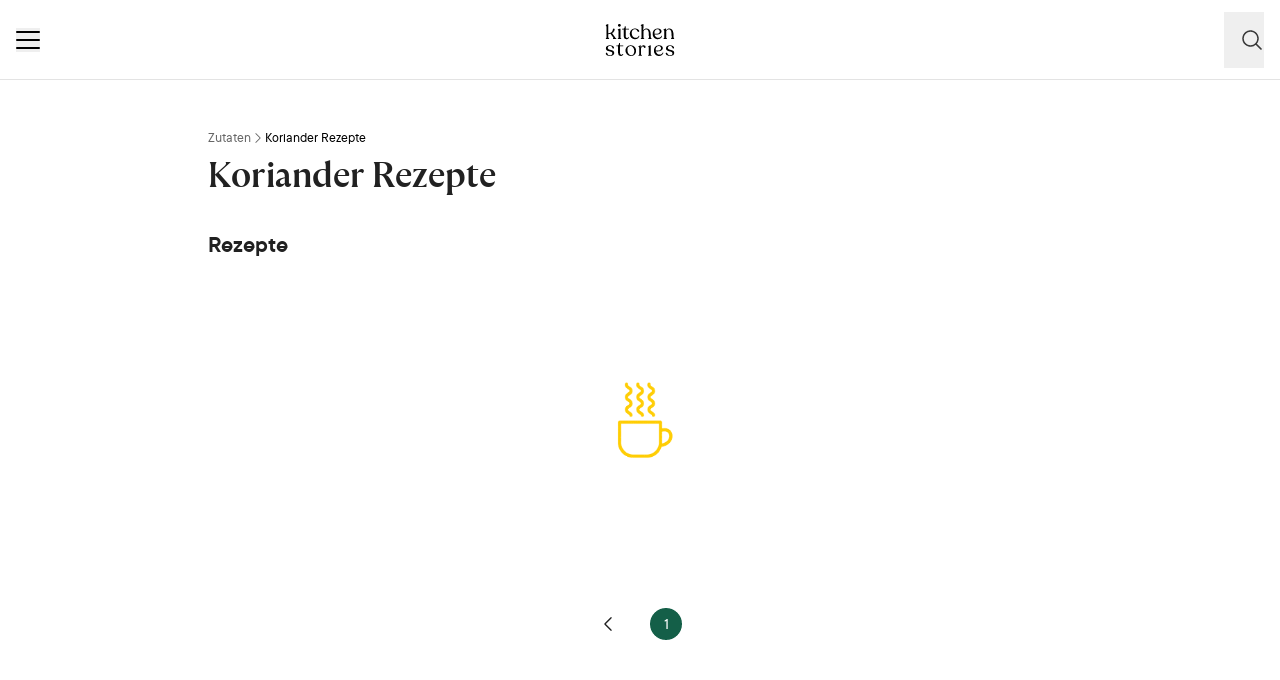

--- FILE ---
content_type: text/html; charset=utf-8
request_url: https://www.kitchenstories.com/de/zutaten/koriander?page=2
body_size: 51249
content:
<!DOCTYPE html><html lang="de"><head><meta name="viewport" content="width=device-width"/><meta charSet="utf-8"/><title>Leckere Rezepte mit Koriander: Entdecke aufregende Gerichte | Kitchen Stories</title><meta name="robots" content="index,follow"/><meta name="description" content="Entdecke die beste Sammlung von Rezepten mit Koriander. Von gelingsicheren Klassikern bis hin zu innovativen Kreationen: finde Inspiration für dein nächstes..."/><link rel="alternate" hrefLang="en" href="https://www.kitchenstories.com/en/ingredients/undefined"/><link rel="alternate" hrefLang="de" href="https://www.kitchenstories.com/de/zutaten/undefined"/><link rel="alternate" hrefLang="x-default" href="https://www.kitchenstories.com/de/zutaten/undefined"/><meta name="twitter:card" content="summary_large_image"/><meta name="twitter:site" content="@1KitchenStories"/><meta name="twitter:creator" content="@1KitchenStories"/><meta property="fb:app_id" content="371043829687601"/><meta property="og:title" content="Leckere Rezepte mit Koriander: Entdecke aufregende Gerichte | Kitchen Stories"/><meta property="og:description" content="Entdecke die beste Sammlung von Rezepten mit Koriander. Von gelingsicheren Klassikern bis hin zu innovativen Kreationen: finde Inspiration für dein nächstes..."/><meta property="og:url" content="https://www.kitchenstories.com/de/zutaten/undefined"/><meta property="og:type" content="website"/><meta property="og:image" content="https://next.kitchenstories.io/opengraph/og-default.jpg"/><meta property="og:image:alt" content="Leckere Rezepte mit Koriander: Entdecke aufregende Gerichte | Kitchen Stories"/><meta property="og:image:type" content="image/jpeg"/><meta property="og:image:width" content="1200"/><meta property="og:site_name" content="Kitchen Stories"/><link rel="canonical" href="https://www.kitchenstories.com/de/zutaten/koriander?page=2"/><meta name="keywords" content=""/><meta property="p:domain_verify" content="35da84559cb155fb028462f3cedb99b7"/><meta property="apple-itunes-app" content="app-id=771068291"/><meta property="apple-mobile-web-app-title" content="Kitchen Stories"/><meta property="application-name" content="Kitchen Stories"/><meta property="theme-color" content="#faf5f0"/><link rel="icon" href="/favicon/favicon.ico"/><link rel="apple-touch-icon" href="/favicon/apple-touch-icon.png" sizes="180x180"/><link rel="manifest" href="/favicon/manifest.webmanifest"/><script type="application/ld+json">{"@context":"https://schema.org","@type":"WebSite","url":"https://www.kitchenstories.com/de","potentialAction":[{"@type":"SearchAction","target":"https://www.kitchenstories.com/de/suche?search={search_term_string}","query-input":"required name=search_term_string"}]}</script><script type="application/ld+json">{"@context":"https://schema.org","@type":"BreadcrumbList","itemListElement":[{"@type":"ListItem","position":1,"item":"https://www.kitchenstories.com/de/zutaten","name":"Zutaten"},{"@type":"ListItem","position":2,"item":"https://www.kitchenstories.com/de/zutaten/koriander","name":"Koriander Rezepte"}]}</script><meta name="next-head-count" content="33"/><link rel="preconnect" href="https://securepubads.g.doubleclick.net" crossorigin="anonymous"/><link rel="preconnect" href="https://kitchen.h5v.eu" crossorigin="anonymous"/><link rel="apple-touch-icon" sizes="180x180" href="/favicon/apple-touch-icon.png"/><link rel="icon" type="image/png" sizes="32x32" href="/favicon/favicon-32x32.png"/><link rel="icon" type="image/png" sizes="16x16" href="/favicon/favicon-16x16.png"/><link rel="shortcut icon" href="/favicon/favicon.ico"/><script id="tiktok_analytics" type="text/plain" class="cmplazyload" data-cmp-vendor="s3009">
              !function (w, d, t) {
                w.TiktokAnalyticsObject=t;var ttq=w[t]=w[t]||[];ttq.methods=["page","track","identify","instances","debug","on","off","once","ready","alias","group","enableCookie","disableCookie"],ttq.setAndDefer=function(t,e){t[e]=function(){t.push([e].concat(Array.prototype.slice.call(arguments,0)))}};for(var i=0;i<ttq.methods.length;i++)ttq.setAndDefer(ttq,ttq.methods[i]);ttq.instance=function(t){for(var e=ttq._i[t]||[],n=0;n<ttq.methods.length;n++
          )ttq.setAndDefer(e,ttq.methods[n]);return e},ttq.load=function(e,n){var i="https://analytics.tiktok.com/i18n/pixel/events.js";ttq._i=ttq._i||{},ttq._i[e]=[],ttq._i[e]._u=i,ttq._t=ttq._t||{},ttq._t[e]=+new Date,ttq._o=ttq._o||{},ttq._o[e]=n||{};n=document.createElement("script");n.type="text/javascript",n.async=!0,n.src=i+"?sdkid="+e+"&lib="+t;e=document.getElementsByTagName("script")[0];e.parentNode.insertBefore(n,e)};
              
                ttq.load('CL54P1BC77U2BTVQSSV0');
                ttq.page();
              }(window, document, 'ttq');
          </script><link rel="preload" href="https://www.kitchenstories.com/_next/static/media/ba0901629cc3051f-s.p.woff2" as="font" type="font/woff2" crossorigin="anonymous" data-next-font="size-adjust"/><link rel="preload" href="https://www.kitchenstories.com/_next/static/media/4aac67694c8a1131-s.p.woff2" as="font" type="font/woff2" crossorigin="anonymous" data-next-font="size-adjust"/><link rel="preload" href="https://www.kitchenstories.com/_next/static/media/2c7237d2340ce795-s.p.woff2" as="font" type="font/woff2" crossorigin="anonymous" data-next-font="size-adjust"/><link rel="preload" href="https://www.kitchenstories.com/_next/static/media/b1d7d54150d35006-s.p.woff2" as="font" type="font/woff2" crossorigin="anonymous" data-next-font="size-adjust"/><script id="highfivve_cmp_integration" data-nscript="beforeInteractive">
             if(!("gdprAppliesGlobally" in window)){window.gdprAppliesGlobally=true}if(!("cmp_id" in window)||window.cmp_id<1){window.cmp_id=0}if(!("cmp_cdid" in window)){window.cmp_cdid="fc35435bb1494"}if(!("cmp_params" in window)){window.cmp_params=""}if(!("cmp_host" in window)){window.cmp_host="b.delivery.consentmanager.net"}if(!("cmp_cdn" in window)){window.cmp_cdn="cdn.consentmanager.net"}if(!("cmp_proto" in window)){window.cmp_proto="https:"}if(!("cmp_codesrc" in window)){window.cmp_codesrc="1"}window.cmp_getsupportedLangs=function(){var b=["DE","EN","FR","IT","NO","DA","FI","ES","PT","RO","BG","ET","EL","GA","HR","LV","LT","MT","NL","PL","SV","SK","SL","CS","HU","RU","SR","ZH","TR","UK","AR","BS"];if("cmp_customlanguages" in window){for(var a=0;a<window.cmp_customlanguages.length;a++){b.push(window.cmp_customlanguages[a].l.toUpperCase())}}return b};window.cmp_getRTLLangs=function(){var a=["AR"];if("cmp_customlanguages" in window){for(var b=0;b<window.cmp_customlanguages.length;b++){if("r" in window.cmp_customlanguages[b]&&window.cmp_customlanguages[b].r){a.push(window.cmp_customlanguages[b].l)}}}return a};window.cmp_getlang=function(a){if(typeof(a)!="boolean"){a=true}if(a&&typeof(cmp_getlang.usedlang)=="string"&&cmp_getlang.usedlang!==""){return cmp_getlang.usedlang}return window.cmp_getlangs()[0]};window.cmp_getlangs=function(){var g=window.cmp_getsupportedLangs();var c=[];var f=location.hash;var e=location.search;var j="cmp_params" in window?window.cmp_params:"";var a="languages" in navigator?navigator.languages:[];if(f.indexOf("cmplang=")!=-1){c.push(f.substr(f.indexOf("cmplang=")+8,2).toUpperCase())}else{if(e.indexOf("cmplang=")!=-1){c.push(e.substr(e.indexOf("cmplang=")+8,2).toUpperCase())}else{if(j.indexOf("cmplang=")!=-1){c.push(j.substr(j.indexOf("cmplang=")+8,2).toUpperCase())}else{if("cmp_setlang" in window&&window.cmp_setlang!=""){c.push(window.cmp_setlang.toUpperCase())}else{if("cmp_langdetect" in window&&window.cmp_langdetect==1){c.push(window.cmp_getPageLang())}else{if(a.length>0){for(var d=0;d<a.length;d++){c.push(a[d])}}if("language" in navigator){c.push(navigator.language)}if("userLanguage" in navigator){c.push(navigator.userLanguage)}}}}}}var h=[];for(var d=0;d<c.length;d++){var b=c[d].toUpperCase();if(b.length<2){continue}if(g.indexOf(b)!=-1){h.push(b)}else{if(b.indexOf("-")!=-1){b=b.substr(0,2)}if(g.indexOf(b)!=-1){h.push(b)}}}if(h.length==0&&typeof(cmp_getlang.defaultlang)=="string"&&cmp_getlang.defaultlang!==""){return[cmp_getlang.defaultlang.toUpperCase()]}else{return h.length>0?h:["EN"]}};window.cmp_getPageLangs=function(){var a=window.cmp_getXMLLang();if(a!=""){a=[a.toUpperCase()]}else{a=[]}a=a.concat(window.cmp_getLangsFromURL());return a.length>0?a:["EN"]};window.cmp_getPageLang=function(){var a=window.cmp_getPageLangs();return a.length>0?a[0]:""};window.cmp_getLangsFromURL=function(){var c=window.cmp_getsupportedLangs();var b=location;var m="toUpperCase";var g=b.hostname[m]()+".";var a=b.pathname[m]()+"/";var f=[];for(var e=0;e<c.length;e++){var j=a.substring(0,c[e].length+1);if(g.substring(0,c[e].length+1)==c[e]+"."){f.push(c[e][m]())}else{if(c[e].length==5){var k=c[e].substring(3,5)+"-"+c[e].substring(0,2);if(g.substring(0,k.length+1)==k+"."){f.push(c[e][m]())}}else{if(j==c[e]+"/"||j=="/"+c[e]){f.push(c[e][m]())}else{if(j==c[e].replace("-","/")+"/"||j=="/"+c[e].replace("-","/")){f.push(c[e][m]())}else{if(c[e].length==5){var k=c[e].substring(3,5)+"-"+c[e].substring(0,2);var h=a.substring(0,k.length+1);if(h==k+"/"||h==k.replace("-","/")+"/"){f.push(c[e][m]())}}}}}}}return f};window.cmp_getXMLLang=function(){var c=document.getElementsByTagName("html");if(c.length>0){var c=c[0]}else{c=document.documentElement}if(c&&c.getAttribute){var a=c.getAttribute("xml:lang");if(typeof(a)!="string"||a==""){a=c.getAttribute("lang")}if(typeof(a)=="string"&&a!=""){var b=window.cmp_getsupportedLangs();return b.indexOf(a.toUpperCase())!=-1?a:""}else{return""}}};(function(){var B=document;var C=B.getElementsByTagName;var o=window;var t="";var h="";var k="";var D=function(e){var i="cmp_"+e;e="cmp"+e+"=";var d="";var l=e.length;var G=location;var H=G.hash;var w=G.search;var u=H.indexOf(e);var F=w.indexOf(e);if(u!=-1){d=H.substring(u+l,9999)}else{if(F!=-1){d=w.substring(F+l,9999)}else{return i in o&&typeof(o[i])!=="function"?o[i]:""}}var E=d.indexOf("&");if(E!=-1){d=d.substring(0,E)}return d};var j=D("lang");if(j!=""){t=j;k=t}else{if("cmp_getlang" in o){t=o.cmp_getlang().toLowerCase();h=o.cmp_getlangs().slice(0,3).join("_");k=o.cmp_getPageLangs().slice(0,3).join("_");if("cmp_customlanguages" in o){var m=o.cmp_customlanguages;for(var x=0;x<m.length;x++){var a=m[x].l.toLowerCase();if(a==t){t="en"}}}}}var q=("cmp_proto" in o)?o.cmp_proto:"https:";if(q!="http:"&&q!="https:"){q="https:"}var n=("cmp_ref" in o)?o.cmp_ref:location.href;if(n.length>300){n=n.substring(0,300)}var z=function(d){var I=B.createElement("script");I.setAttribute("data-cmp-ab","2");I.type="text/javascript";I.async=true;I.src=d;var H=["body","div","span","script","head"];var w="currentScript";var F="parentElement";var l="appendChild";var G="body";if(B[w]&&B[w][F]){B[w][F][l](I)}else{if(B[G]){B[G][l](I)}else{for(var u=0;u<H.length;u++){var E=C(H[u]);if(E.length>0){E[0][l](I);break}}}}};var b=D("design");var c=D("regulationkey");var y=D("gppkey");var s=D("att");var f=o.encodeURIComponent;var g=false;try{g=B.cookie.length>0}catch(A){g=false}var p=q+"//"+o.cmp_host+"/delivery/cmp.php?";p+=("cmp_id" in o&&o.cmp_id>0?"id="+o.cmp_id:"")+("cmp_cdid" in o?"&cdid="+o.cmp_cdid:"")+"&h="+f(n);p+=(b!=""?"&cmpdesign="+f(b):"")+(c!=""?"&cmpregulationkey="+f(c):"")+(y!=""?"&cmpgppkey="+f(y):"");p+=(s!=""?"&cmpatt="+f(s):"")+("cmp_params" in o?"&"+o.cmp_params:"")+(g?"&__cmpfcc=1":"");z(p+"&l="+f(t)+"&ls="+f(h)+"&lp="+f(k)+"&o="+(new Date()).getTime());var r="js";var v=D("debugunminimized")!=""?"":".min";if(D("debugcoverage")=="1"){r="instrumented";v=""}if(D("debugtest")=="1"){r="jstests";v=""}z(q+"//"+o.cmp_cdn+"/delivery/"+r+"/cmp_final"+v+".js")})();window.cmp_addFrame=function(b){if(!window.frames[b]){if(document.body){var a=document.createElement("iframe");a.style.cssText="display:none";if("cmp_cdn" in window&&"cmp_ultrablocking" in window&&window.cmp_ultrablocking>0){a.src="//"+window.cmp_cdn+"/delivery/empty.html"}a.name=b;a.setAttribute("title","Intentionally hidden, please ignore");a.setAttribute("role","none");a.setAttribute("tabindex","-1");document.body.appendChild(a)}else{window.setTimeout(window.cmp_addFrame,10,b)}}};window.cmp_rc=function(c,b){var l="";try{l=document.cookie}catch(h){l=""}var j="";var f=0;var g=false;while(l!=""&&f<100){f++;while(l.substr(0,1)==" "){l=l.substr(1,l.length)}var k=l.substring(0,l.indexOf("="));if(l.indexOf(";")!=-1){var m=l.substring(l.indexOf("=")+1,l.indexOf(";"))}else{var m=l.substr(l.indexOf("=")+1,l.length)}if(c==k){j=m;g=true}var d=l.indexOf(";")+1;if(d==0){d=l.length}l=l.substring(d,l.length)}if(!g&&typeof(b)=="string"){j=b}return(j)};window.cmp_stub=function(){var a=arguments;__cmp.a=__cmp.a||[];if(!a.length){return __cmp.a}else{if(a[0]==="ping"){if(a[1]===2){a[2]({gdprApplies:gdprAppliesGlobally,cmpLoaded:false,cmpStatus:"stub",displayStatus:"hidden",apiVersion:"2.2",cmpId:31},true)}else{a[2](false,true)}}else{if(a[0]==="getUSPData"){a[2]({version:1,uspString:window.cmp_rc("__cmpccpausps","1---")},true)}else{if(a[0]==="getTCData"){__cmp.a.push([].slice.apply(a))}else{if(a[0]==="addEventListener"||a[0]==="removeEventListener"){__cmp.a.push([].slice.apply(a))}else{if(a.length==4&&a[3]===false){a[2]({},false)}else{__cmp.a.push([].slice.apply(a))}}}}}}};window.cmp_gpp_ping=function(){return{gppVersion:"1.1",cmpStatus:"stub",cmpDisplayStatus:"hidden",signalStatus:"not ready",supportedAPIs:["5:tcfcav1","7:usnat","8:usca","9:usva","10:usco","11:usut","12:usct"],cmpId:31,sectionList:[],applicableSections:[0],gppString:"",parsedSections:{}}};window.cmp_gppstub=function(){var c=arguments;__gpp.q=__gpp.q||[];if(!c.length){return __gpp.q}var h=c[0];var g=c.length>1?c[1]:null;var f=c.length>2?c[2]:null;var a=null;var j=false;if(h==="ping"){a=window.cmp_gpp_ping();j=true}else{if(h==="addEventListener"){__gpp.e=__gpp.e||[];if(!("lastId" in __gpp)){__gpp.lastId=0}__gpp.lastId++;var d=__gpp.lastId;__gpp.e.push({id:d,callback:g});a={eventName:"listenerRegistered",listenerId:d,data:true,pingData:window.cmp_gpp_ping()};j=true}else{if(h==="removeEventListener"){__gpp.e=__gpp.e||[];a=false;for(var e=0;e<__gpp.e.length;e++){if(__gpp.e[e].id==f){__gpp.e[e].splice(e,1);a=true;break}}j=true}else{__gpp.q.push([].slice.apply(c))}}}if(a!==null&&typeof(g)==="function"){g(a,j)}};window.cmp_msghandler=function(d){var a=typeof d.data==="string";try{var c=a?JSON.parse(d.data):d.data}catch(f){var c=null}if(typeof(c)==="object"&&c!==null&&"__cmpCall" in c){var b=c.__cmpCall;window.__cmp(b.command,b.parameter,function(h,g){var e={__cmpReturn:{returnValue:h,success:g,callId:b.callId}};d.source.postMessage(a?JSON.stringify(e):e,"*")})}if(typeof(c)==="object"&&c!==null&&"__uspapiCall" in c){var b=c.__uspapiCall;window.__uspapi(b.command,b.version,function(h,g){var e={__uspapiReturn:{returnValue:h,success:g,callId:b.callId}};d.source.postMessage(a?JSON.stringify(e):e,"*")})}if(typeof(c)==="object"&&c!==null&&"__tcfapiCall" in c){var b=c.__tcfapiCall;window.__tcfapi(b.command,b.version,function(h,g){var e={__tcfapiReturn:{returnValue:h,success:g,callId:b.callId}};d.source.postMessage(a?JSON.stringify(e):e,"*")},b.parameter)}if(typeof(c)==="object"&&c!==null&&"__gppCall" in c){var b=c.__gppCall;window.__gpp(b.command,function(h,g){var e={__gppReturn:{returnValue:h,success:g,callId:b.callId}};d.source.postMessage(a?JSON.stringify(e):e,"*")},"parameter" in b?b.parameter:null,"version" in b?b.version:1)}};window.cmp_setStub=function(a){if(!(a in window)||(typeof(window[a])!=="function"&&typeof(window[a])!=="object"&&(typeof(window[a])==="undefined"||window[a]!==null))){window[a]=window.cmp_stub;window[a].msgHandler=window.cmp_msghandler;window.addEventListener("message",window.cmp_msghandler,false)}};window.cmp_setGppStub=function(a){if(!(a in window)||(typeof(window[a])!=="function"&&typeof(window[a])!=="object"&&(typeof(window[a])==="undefined"||window[a]!==null))){window[a]=window.cmp_gppstub;window[a].msgHandler=window.cmp_msghandler;window.addEventListener("message",window.cmp_msghandler,false)}};if(!("cmp_noiframepixel" in window)){window.cmp_addFrame("__cmpLocator")}if((!("cmp_disableusp" in window)||!window.cmp_disableusp)&&!("cmp_noiframepixel" in window)){window.cmp_addFrame("__uspapiLocator")}if((!("cmp_disabletcf" in window)||!window.cmp_disabletcf)&&!("cmp_noiframepixel" in window)){window.cmp_addFrame("__tcfapiLocator")}if((!("cmp_disablegpp" in window)||!window.cmp_disablegpp)&&!("cmp_noiframepixel" in window)){window.cmp_addFrame("__gppLocator")}window.cmp_setStub("__cmp");if(!("cmp_disabletcf" in window)||!window.cmp_disabletcf){window.cmp_setStub("__tcfapi")}if(!("cmp_disableusp" in window)||!window.cmp_disableusp){window.cmp_setStub("__uspapi")}if(!("cmp_disablegpp" in window)||!window.cmp_disablegpp){window.cmp_setGppStub("__gpp")};
              window.cmp_addFrame("__cmapiLocator");
              window.cmp_addFrame("__tcfapiLocator");//remove this line to remove IAB TCF v2 support
              window.cmp_setStub("__cmapi");
              window.cmp_setStub("__tcfapi");//remove this line to remove IAB TCF v2 support
            </script><link rel="preload" href="https://www.kitchenstories.com/_next/static/css/11fda6b622ece748.css" as="style"/><link rel="stylesheet" href="https://www.kitchenstories.com/_next/static/css/11fda6b622ece748.css" data-n-g=""/><link rel="preload" href="https://www.kitchenstories.com/_next/static/css/999014ecbde9ab0c.css" as="style"/><link rel="stylesheet" href="https://www.kitchenstories.com/_next/static/css/999014ecbde9ab0c.css"/><noscript data-n-css=""></noscript><script defer="" nomodule="" src="https://www.kitchenstories.com/_next/static/chunks/polyfills-78c92fac7aa8fdd8.js"></script><script defer="" src="https://www.kitchenstories.com/_next/static/chunks/8686.ea0a6ff645143e80.js"></script><script defer="" src="https://www.kitchenstories.com/_next/static/chunks/2876-94f15138def602d4.js"></script><script defer="" src="https://www.kitchenstories.com/_next/static/chunks/2493.37da0e1895004238.js"></script><script defer="" src="https://www.kitchenstories.com/_next/static/chunks/5e405f82-88cb2f18e26ce18e.js"></script><script defer="" src="https://www.kitchenstories.com/_next/static/chunks/9842-077fb83c46f02355.js"></script><script defer="" src="https://www.kitchenstories.com/_next/static/chunks/5813-e57283d1dc6ae501.js"></script><script defer="" src="https://www.kitchenstories.com/_next/static/chunks/9127-3eb35cda38cb5b5a.js"></script><script defer="" src="https://www.kitchenstories.com/_next/static/chunks/9016-76daa9e78fb0b9a6.js"></script><script defer="" src="https://www.kitchenstories.com/_next/static/chunks/1326.c343716021a81742.js"></script><script defer="" src="https://www.kitchenstories.com/_next/static/chunks/1760-44548ba8757cf33e.js"></script><script defer="" src="https://www.kitchenstories.com/_next/static/chunks/4948.6ed13d08ab263db9.js"></script><script src="https://www.kitchenstories.com/_next/static/chunks/webpack-e6ab7a394d99aa65.js" defer=""></script><script src="https://www.kitchenstories.com/_next/static/chunks/framework-81b65f6671db45e6.js" defer=""></script><script src="https://www.kitchenstories.com/_next/static/chunks/main-d4657bf98212f872.js" defer=""></script><script src="https://www.kitchenstories.com/_next/static/chunks/pages/_app-78c686d4d6471281.js" defer=""></script><script src="https://www.kitchenstories.com/_next/static/chunks/7204-7db5910331dddf95.js" defer=""></script><script src="https://www.kitchenstories.com/_next/static/chunks/pages/ingredients/%5Bslug%5D-78cbf59eae1f0475.js" defer=""></script><script src="https://www.kitchenstories.com/_next/static/hzTicjHJ6vrwXxjMFIauv/_buildManifest.js" defer=""></script><script src="https://www.kitchenstories.com/_next/static/hzTicjHJ6vrwXxjMFIauv/_ssgManifest.js" defer=""></script><style id="__jsx-1346613585">:root{--font-aime:'__aime_138127', '__aime_Fallback_138127';--font-ttcommons:'__ttcommons_f9ee27', '__ttcommons_Fallback_f9ee27'}</style></head><body><div id="__next"><header class="fixed top-0 z-[499] flex h-[64px] w-full flex-col border-b-1 border-neutral-200 bg-neutral-50 md:h-[80px] print:hidden"><nav class="mx-4 flex h-full items-center justify-between xl:hidden print:hidden"><button aria-label="Menu" type="button" class="menu-animation relative m-0 size-6 cursor-pointer border-none bg-none align-middle hover:opacity-50"><span class="menu-animation__top-line z-[1] block h-0.5 w-full rounded-[1px] bg-neutral-900"></span><span class="menu-animation__middle-line z-[1] mb-1.5 block h-0.5 w-full rounded-[1px] bg-neutral-900"></span><span class="menu-animation__bottom-line z-[1] block h-0.5 w-full rounded-[1px] bg-neutral-900"></span></button><a class="absolute left-[50%] mx-auto translate-x-[-50%] md:mx-0 md:block print:absolute print:top-0 m-0 flex flex-shrink-0 cursor-pointer items-center border-none bg-none pl-0" title="Kitchen Stories" href="/de"><svg xmlns="http://www.w3.org/2000/svg" width="69" height="32" fill="none"><path fill="#000" d="M12.245 14.73v-.086c0-.406.77-.406.77-1.158v-6.39c0-.836-.77-1.008-.77-1.328v-.042c0-.15.13-.215.32-.32l1.65-.816c.451-.215.664 0 .664.301v8.598c0 .751.857.751.857 1.157v.086c0 .172-.193.28-.45.28h-2.637c-.253-.003-.404-.11-.404-.282m.215-13.379C12.46.558 13.018 0 13.897 0c.837 0 1.393.558 1.393 1.351s-.558 1.33-1.393 1.33c-.879 0-1.437-.537-1.437-1.33M24.313 9.8c0-3.217 2.358-5.276 5.276-5.296 2.338-.022 4.181 1.46 4.181 2.659 0 .428-.257.771-.857.751-1.243-.043-1.221-2.702-3.667-2.722-1.78 0-3.045 1.65-3.045 3.773 0 3.001 1.694 4.91 4.073 4.91 1.501 0 2.488-.942 2.98-2.014.171-.321.707-.258.622.171-.301 1.564-1.716 3.195-4.204 3.195-2.979-.002-5.359-2.318-5.359-5.427m32.229 2.357c-.28 1.285-1.609 3.067-4.245 3.067-2.98 0-5.146-2.186-5.146-5.446 0-3.11 2.144-5.254 5.124-5.276 2.144-.022 3.775 1.009 3.775 2.852 0 1.479-1.352 2.68-3.367 3.087-1.373.257-2.572.193-3.623.108.473 2.015 1.844 3.302 3.731 3.302 1.63 0 2.659-.837 3.11-1.865.19-.301.685-.235.64.171Zm-7.655-3.15c0 .256.022.513.044.77.964.064 2.252.108 3.388-.13 1.2-.256 1.929-.922 1.909-2.293-.022-1.244-.943-2.122-2.272-2.122-1.848 0-3.07 1.694-3.07 3.774Zm20.006 5.659v.086c0 .171-.172.28-.45.28H65.89c-.279 0-.45-.108-.45-.28v-.086c0-.406.815-.406.771-1.18l-.215-4.288c-.108-2.617-1.158-3.86-2.637-3.86-1.586 0-2.68 1.265-2.68 2.959v5.211c0 .752.857.752.857 1.158v.086c0 .171-.172.28-.45.28h-2.681c-.258 0-.429-.108-.429-.28v-.086c0-.406.837-.406.837-1.158V7.011c0-.922-.9-.878-.9-1.265v-.064c0-.15.129-.235.342-.32l1.608-.772c.407-.215.6 0 .6.32v1.565c.622-1.2 1.866-1.973 3.345-1.973 2.1 0 3.86 1.415 4.073 4.74l.235 4.225c.046.793.776.793.776 1.2Zm-59.008-.901L6.626 9.178C8.577 8.02 9.2 6.196 9.2 5.383c0-.494-.279-.859-.879-.859-1.735 0-.15 4.59-5.469 4.74V.42c0-.301-.235-.514-.621-.321L.428.936c-.213.084-.32.17-.32.34V1.3c0 .386.836.558.836 1.373v10.773c0 .751-.793.751-.793 1.2v.085c0 .171.172.28.45.28h2.66c.278 0 .45-.109.45-.28v-.086c0-.45-.857-.45-.857-1.2v-3.28a8.7 8.7 0 0 0 2.252-.342l2.744 3.946c.301.472-.406.45-.406.879v.063c0 .172.107.301.32.301h2.767c.215 0 .32-.107.32-.279v-.063c-.002-.453-.665-.475-.966-.904Zm35.462-.301-.235-4.31C44.919 5.916 43.161 4.5 41.06 4.5c-1.373 0-2.53.666-3.194 1.694l.028-3.487h-.004L37.91.38c0-.32-.235-.472-.622-.279L35.53.872c-.193.086-.301.194-.301.365v.064c0 .342.815.386.815 1.221v.317h-.002v10.663c0 .751-.793.73-.793 1.158v.063c0 .172.15.28.406.28h2.68c.258 0 .451-.108.451-.28v-.063c0-.429-.857-.407-.857-1.158V8.299c0-1.694 1.095-2.96 2.68-2.96 1.48 0 2.532 1.244 2.638 3.775l.215 4.374c.044.752-.771.772-.771 1.18v.086c0 .171.171.257.428.257h2.573c.257 0 .428-.085.428-.257v-.086c0-.408-.707-.43-.773-1.204m-22.19-7.89c.171 0 .32-.13.32-.32v-.216a.33.33 0 0 0-.32-.32h-2.958l-.022-2.037c0-.28-.085-.429-.342-.429h-.216c-.193 0-.343.15-.364.429-.108 1.221-.6 2.036-1.63 2.036h-.772c-.215 0-.32.13-.32.321v.216c0 .193.129.32.32.32h1.415v6.412c0 2.09 1.02 3.14 2.549 3.23l.099.004q.06.004.118.005.026-.002.05-.003.045 0 .089-.004c.283-.013.51-.06.679-.13a2.6 2.6 0 0 0 1.604-1.547c.136-.36-.339-.562-.572-.307-.272.53-.8.835-1.459.758-.725-.082-1.226-.87-1.226-1.986V5.574zM.107 29.521c0-.512.34-.79.833-.79 1.323 0 .64 2.605 3.502 2.605 1.367 0 2.435-.661 2.435-1.878 0-3.14-6.535-1.024-6.535-5.232 0-1.643 1.666-2.924 4.015-2.924 2.647 0 4.163 1.366 4.163 2.52 0 .426-.343.747-.769.747-1.217 0-.683-2.606-3.309-2.606-1.239 0-2.2.79-2.2 1.857 0 3.073 6.513.982 6.513 5.253 0 1.602-1.665 2.883-4.313 2.883-2.84 0-4.335-1.43-4.335-2.435m19.9-3.031c0-2.97 2.263-5.188 5.188-5.188 3.203 0 5.422 2.434 5.422 5.422 0 2.947-2.028 5.254-5.038 5.254-3.394-.002-5.572-2.586-5.572-5.489Zm8.732.874c0-2.988-1.58-5.36-3.757-5.36-1.815 0-3.074 1.495-3.074 3.888 0 2.733 1.58 5.38 3.928 5.38 1.666 0 2.903-1.515 2.903-3.908m11.35-4.419c0 .556-.258 1.004-.855 1.004-1.11 0-.576-1.494-1.9-1.494-1.176 0-1.816 1.345-1.816 2.947v4.869c0 .747.897.769.897 1.153v.086c0 .171-.15.257-.426.257H33.34c-.277 0-.426-.086-.426-.257v-.086c0-.384.79-.406.79-1.153v-6.49c0-.811-.854-.833-.854-1.24v-.042c0-.15.127-.277.32-.384l1.624-.725c.407-.192.556-.022.556.299v1.707c.47-1.367 1.453-2.092 2.775-2.092 1.28-.004 1.963.745 1.963 1.641Zm2.515 8.541V31.4c0-.406.769-.406.769-1.153v-6.363c0-.833-.769-1.005-.769-1.325v-.042c0-.15.127-.213.32-.32l1.644-.812c.449-.213.662 0 .662.3v8.562c0 .747.854.747.854 1.153v.086c0 .171-.19.277-.448.277H43.01c-.257 0-.406-.106-.406-.277m17.581-1.965c0-.512.34-.79.833-.79 1.323 0 .64 2.605 3.502 2.605 1.367 0 2.435-.661 2.435-1.878 0-3.14-6.535-1.024-6.535-5.232 0-1.643 1.666-2.924 4.015-2.924 2.647 0 4.163 1.366 4.163 2.52 0 .426-.343.747-.769.747-1.217 0-.683-2.606-3.309-2.606-1.239 0-2.2.791-2.2 1.857 0 3.074 6.513.982 6.513 5.253 0 1.602-1.665 2.883-4.313 2.883-2.838 0-4.335-1.43-4.335-2.434Zm-42.718-7.175c.171 0 .32-.128.32-.321v-.213a.33.33 0 0 0-.32-.321H14.51l-.021-2.035c0-.279-.086-.428-.343-.428h-.213c-.194 0-.343.15-.365.428-.108 1.22-.6 2.035-1.626 2.035h-.771c-.213 0-.321.127-.321.32v.214c0 .193.127.32.32.32h1.414v6.401c0 2.085 1.017 3.133 2.544 3.223q.05.002.097.005.06.003.118.004l.05-.002q.045 0 .089-.005a2 2 0 0 0 .676-.13 2.59 2.59 0 0 0 1.6-1.544c.136-.36-.338-.562-.571-.305-.273.527-.798.835-1.457.758-.725-.081-1.224-.868-1.224-1.982v-6.422zm40.343 6.587C57.531 30.218 56.203 32 53.566 32c-2.979 0-5.145-2.186-5.145-5.447 0-3.109 2.144-5.253 5.123-5.275 2.145-.022 3.775 1.008 3.775 2.852 0 1.478-1.35 2.68-3.366 3.087-1.373.257-2.573.193-3.623.107.472 2.015 1.843 3.303 3.73 3.303 1.631 0 2.66-.837 3.11-1.866.191-.3.683-.235.642.172Zm-7.654-3.151c0 .257.021.514.043.771.965.064 2.253.108 3.389-.13 1.2-.256 1.929-.922 1.909-2.293-.022-1.244-.943-2.123-2.272-2.123-1.848 0-3.07 1.694-3.07 3.775Z"></path></svg></a><div class="flex items-center"><button class="py-4 pl-4"><svg xmlns="http://www.w3.org/2000/svg" viewBox="0 0 24 24" fill="currentColor" aria-hidden="true" data-slot="icon" class="size-6 text-neutral-700 xl:hidden"><path fill-rule="evenodd" d="M10.5 3.75a6.75 6.75 0 1 0 0 13.5 6.75 6.75 0 0 0 0-13.5ZM2.25 10.5a8.25 8.25 0 1 1 14.59 5.28l4.69 4.69a.75.75 0 1 1-1.06 1.06l-4.69-4.69A8.25 8.25 0 0 1 2.25 10.5Z" clip-rule="evenodd"></path></svg><div class="group hidden h-[42px] items-center gap-2 rounded-lg border border-neutral-200 px-2 py-3 text-neutral-700 hover:bg-neutral-100 xl:flex"><svg xmlns="http://www.w3.org/2000/svg" viewBox="0 0 24 24" fill="currentColor" aria-hidden="true" data-slot="icon" class="size-4 text-neutral-700"><path fill-rule="evenodd" d="M10.5 3.75a6.75 6.75 0 1 0 0 13.5 6.75 6.75 0 0 0 0-13.5ZM2.25 10.5a8.25 8.25 0 1 1 14.59 5.28l4.69 4.69a.75.75 0 1 1-1.06 1.06l-4.69-4.69A8.25 8.25 0 0 1 2.25 10.5Z" clip-rule="evenodd"></path></svg><span>Rezepte suchen</span></div></button></div></nav><nav aria-label="Main" data-orientation="horizontal" dir="ltr" class="mx-8 hidden h-full items-center xl:flex"><a class="md:mx-0 md:block print:absolute print:top-0 m-0 flex flex-shrink-0 cursor-pointer items-center border-none bg-none pl-0" title="Kitchen Stories" href="/de"><svg xmlns="http://www.w3.org/2000/svg" width="69" height="32" fill="none"><path fill="#000" d="M12.245 14.73v-.086c0-.406.77-.406.77-1.158v-6.39c0-.836-.77-1.008-.77-1.328v-.042c0-.15.13-.215.32-.32l1.65-.816c.451-.215.664 0 .664.301v8.598c0 .751.857.751.857 1.157v.086c0 .172-.193.28-.45.28h-2.637c-.253-.003-.404-.11-.404-.282m.215-13.379C12.46.558 13.018 0 13.897 0c.837 0 1.393.558 1.393 1.351s-.558 1.33-1.393 1.33c-.879 0-1.437-.537-1.437-1.33M24.313 9.8c0-3.217 2.358-5.276 5.276-5.296 2.338-.022 4.181 1.46 4.181 2.659 0 .428-.257.771-.857.751-1.243-.043-1.221-2.702-3.667-2.722-1.78 0-3.045 1.65-3.045 3.773 0 3.001 1.694 4.91 4.073 4.91 1.501 0 2.488-.942 2.98-2.014.171-.321.707-.258.622.171-.301 1.564-1.716 3.195-4.204 3.195-2.979-.002-5.359-2.318-5.359-5.427m32.229 2.357c-.28 1.285-1.609 3.067-4.245 3.067-2.98 0-5.146-2.186-5.146-5.446 0-3.11 2.144-5.254 5.124-5.276 2.144-.022 3.775 1.009 3.775 2.852 0 1.479-1.352 2.68-3.367 3.087-1.373.257-2.572.193-3.623.108.473 2.015 1.844 3.302 3.731 3.302 1.63 0 2.659-.837 3.11-1.865.19-.301.685-.235.64.171Zm-7.655-3.15c0 .256.022.513.044.77.964.064 2.252.108 3.388-.13 1.2-.256 1.929-.922 1.909-2.293-.022-1.244-.943-2.122-2.272-2.122-1.848 0-3.07 1.694-3.07 3.774Zm20.006 5.659v.086c0 .171-.172.28-.45.28H65.89c-.279 0-.45-.108-.45-.28v-.086c0-.406.815-.406.771-1.18l-.215-4.288c-.108-2.617-1.158-3.86-2.637-3.86-1.586 0-2.68 1.265-2.68 2.959v5.211c0 .752.857.752.857 1.158v.086c0 .171-.172.28-.45.28h-2.681c-.258 0-.429-.108-.429-.28v-.086c0-.406.837-.406.837-1.158V7.011c0-.922-.9-.878-.9-1.265v-.064c0-.15.129-.235.342-.32l1.608-.772c.407-.215.6 0 .6.32v1.565c.622-1.2 1.866-1.973 3.345-1.973 2.1 0 3.86 1.415 4.073 4.74l.235 4.225c.046.793.776.793.776 1.2Zm-59.008-.901L6.626 9.178C8.577 8.02 9.2 6.196 9.2 5.383c0-.494-.279-.859-.879-.859-1.735 0-.15 4.59-5.469 4.74V.42c0-.301-.235-.514-.621-.321L.428.936c-.213.084-.32.17-.32.34V1.3c0 .386.836.558.836 1.373v10.773c0 .751-.793.751-.793 1.2v.085c0 .171.172.28.45.28h2.66c.278 0 .45-.109.45-.28v-.086c0-.45-.857-.45-.857-1.2v-3.28a8.7 8.7 0 0 0 2.252-.342l2.744 3.946c.301.472-.406.45-.406.879v.063c0 .172.107.301.32.301h2.767c.215 0 .32-.107.32-.279v-.063c-.002-.453-.665-.475-.966-.904Zm35.462-.301-.235-4.31C44.919 5.916 43.161 4.5 41.06 4.5c-1.373 0-2.53.666-3.194 1.694l.028-3.487h-.004L37.91.38c0-.32-.235-.472-.622-.279L35.53.872c-.193.086-.301.194-.301.365v.064c0 .342.815.386.815 1.221v.317h-.002v10.663c0 .751-.793.73-.793 1.158v.063c0 .172.15.28.406.28h2.68c.258 0 .451-.108.451-.28v-.063c0-.429-.857-.407-.857-1.158V8.299c0-1.694 1.095-2.96 2.68-2.96 1.48 0 2.532 1.244 2.638 3.775l.215 4.374c.044.752-.771.772-.771 1.18v.086c0 .171.171.257.428.257h2.573c.257 0 .428-.085.428-.257v-.086c0-.408-.707-.43-.773-1.204m-22.19-7.89c.171 0 .32-.13.32-.32v-.216a.33.33 0 0 0-.32-.32h-2.958l-.022-2.037c0-.28-.085-.429-.342-.429h-.216c-.193 0-.343.15-.364.429-.108 1.221-.6 2.036-1.63 2.036h-.772c-.215 0-.32.13-.32.321v.216c0 .193.129.32.32.32h1.415v6.412c0 2.09 1.02 3.14 2.549 3.23l.099.004q.06.004.118.005.026-.002.05-.003.045 0 .089-.004c.283-.013.51-.06.679-.13a2.6 2.6 0 0 0 1.604-1.547c.136-.36-.339-.562-.572-.307-.272.53-.8.835-1.459.758-.725-.082-1.226-.87-1.226-1.986V5.574zM.107 29.521c0-.512.34-.79.833-.79 1.323 0 .64 2.605 3.502 2.605 1.367 0 2.435-.661 2.435-1.878 0-3.14-6.535-1.024-6.535-5.232 0-1.643 1.666-2.924 4.015-2.924 2.647 0 4.163 1.366 4.163 2.52 0 .426-.343.747-.769.747-1.217 0-.683-2.606-3.309-2.606-1.239 0-2.2.79-2.2 1.857 0 3.073 6.513.982 6.513 5.253 0 1.602-1.665 2.883-4.313 2.883-2.84 0-4.335-1.43-4.335-2.435m19.9-3.031c0-2.97 2.263-5.188 5.188-5.188 3.203 0 5.422 2.434 5.422 5.422 0 2.947-2.028 5.254-5.038 5.254-3.394-.002-5.572-2.586-5.572-5.489Zm8.732.874c0-2.988-1.58-5.36-3.757-5.36-1.815 0-3.074 1.495-3.074 3.888 0 2.733 1.58 5.38 3.928 5.38 1.666 0 2.903-1.515 2.903-3.908m11.35-4.419c0 .556-.258 1.004-.855 1.004-1.11 0-.576-1.494-1.9-1.494-1.176 0-1.816 1.345-1.816 2.947v4.869c0 .747.897.769.897 1.153v.086c0 .171-.15.257-.426.257H33.34c-.277 0-.426-.086-.426-.257v-.086c0-.384.79-.406.79-1.153v-6.49c0-.811-.854-.833-.854-1.24v-.042c0-.15.127-.277.32-.384l1.624-.725c.407-.192.556-.022.556.299v1.707c.47-1.367 1.453-2.092 2.775-2.092 1.28-.004 1.963.745 1.963 1.641Zm2.515 8.541V31.4c0-.406.769-.406.769-1.153v-6.363c0-.833-.769-1.005-.769-1.325v-.042c0-.15.127-.213.32-.32l1.644-.812c.449-.213.662 0 .662.3v8.562c0 .747.854.747.854 1.153v.086c0 .171-.19.277-.448.277H43.01c-.257 0-.406-.106-.406-.277m17.581-1.965c0-.512.34-.79.833-.79 1.323 0 .64 2.605 3.502 2.605 1.367 0 2.435-.661 2.435-1.878 0-3.14-6.535-1.024-6.535-5.232 0-1.643 1.666-2.924 4.015-2.924 2.647 0 4.163 1.366 4.163 2.52 0 .426-.343.747-.769.747-1.217 0-.683-2.606-3.309-2.606-1.239 0-2.2.791-2.2 1.857 0 3.074 6.513.982 6.513 5.253 0 1.602-1.665 2.883-4.313 2.883-2.838 0-4.335-1.43-4.335-2.434Zm-42.718-7.175c.171 0 .32-.128.32-.321v-.213a.33.33 0 0 0-.32-.321H14.51l-.021-2.035c0-.279-.086-.428-.343-.428h-.213c-.194 0-.343.15-.365.428-.108 1.22-.6 2.035-1.626 2.035h-.771c-.213 0-.321.127-.321.32v.214c0 .193.127.32.32.32h1.414v6.401c0 2.085 1.017 3.133 2.544 3.223q.05.002.097.005.06.003.118.004l.05-.002q.045 0 .089-.005a2 2 0 0 0 .676-.13 2.59 2.59 0 0 0 1.6-1.544c.136-.36-.338-.562-.571-.305-.273.527-.798.835-1.457.758-.725-.081-1.224-.868-1.224-1.982v-6.422zm40.343 6.587C57.531 30.218 56.203 32 53.566 32c-2.979 0-5.145-2.186-5.145-5.447 0-3.109 2.144-5.253 5.123-5.275 2.145-.022 3.775 1.008 3.775 2.852 0 1.478-1.35 2.68-3.366 3.087-1.373.257-2.573.193-3.623.107.472 2.015 1.843 3.303 3.73 3.303 1.631 0 2.66-.837 3.11-1.866.191-.3.683-.235.642.172Zm-7.654-3.151c0 .257.021.514.043.771.965.064 2.253.108 3.389-.13 1.2-.256 1.929-.922 1.909-2.293-.022-1.244-.943-2.123-2.272-2.123-1.848 0-3.07 1.694-3.07 3.775Z"></path></svg></a><div style="position:relative"><ul data-orientation="horizontal" class="ml-11 flex space-x-8" dir="ltr"><li><button id="radix-:R4qcm:-trigger-radix-:R5cqcm:" data-state="closed" aria-expanded="false" aria-controls="radix-:R4qcm:-content-radix-:R5cqcm:" data-radix-collection-item=""><div class="my-0 ml-0 flex h-full cursor-pointer items-center p-0 no-underline"><a href="/de/rezepte" class="relative font-medium text-neutral-900 hover:text-neutral-900 hover:no-underline focus:outline-none" data-radix-collection-item=""><span class="xl:underline-animation text-lg before:absolute before:bottom-0 before:left-0 before:block before:h-[1px] before:w-full before:bg-neutral-900">Rezepte</span></a></div></button></li><li><button id="radix-:R4qcm:-trigger-radix-:R9cqcm:" data-state="closed" aria-expanded="false" aria-controls="radix-:R4qcm:-content-radix-:R9cqcm:" data-radix-collection-item=""><div class="my-0 ml-0 flex h-full cursor-pointer items-center p-0 no-underline"><a href="/de/stories" class="relative font-medium text-neutral-900 hover:text-neutral-900 hover:no-underline focus:outline-none" data-radix-collection-item=""><span class="xl:underline-animation text-lg before:absolute before:bottom-0 before:left-0 before:block before:h-[1px] before:w-full before:bg-neutral-900">Artikel</span></a></div></button></li><li><button id="radix-:R4qcm:-trigger-radix-:Rdcqcm:" data-state="closed" aria-expanded="false" aria-controls="radix-:R4qcm:-content-radix-:Rdcqcm:" data-radix-collection-item=""><div class="my-0 ml-0 flex h-full cursor-pointer items-center p-0 no-underline"><a href="/de/kategorien/news" class="relative font-medium text-neutral-900 hover:text-neutral-900 hover:no-underline focus:outline-none" data-radix-collection-item=""><span class="xl:underline-animation text-lg before:absolute before:bottom-0 before:left-0 before:block before:h-[1px] before:w-full before:bg-neutral-900">News</span></a></div></button></li><li><button id="radix-:R4qcm:-trigger-radix-:Rhcqcm:" data-state="closed" aria-expanded="false" aria-controls="radix-:R4qcm:-content-radix-:Rhcqcm:" data-radix-collection-item=""><div class="my-0 ml-0 flex h-full cursor-pointer items-center p-0 no-underline"><a href="/de/shopping-tipps" class="relative font-medium text-neutral-900 hover:text-neutral-900 hover:no-underline focus:outline-none" data-radix-collection-item=""><span class="xl:underline-animation text-lg before:absolute before:bottom-0 before:left-0 before:block before:h-[1px] before:w-full before:bg-neutral-900">Shopping Tipps</span></a></div></button></li><li><button id="radix-:R4qcm:-trigger-radix-:Rlcqcm:" data-state="closed" aria-expanded="false" aria-controls="radix-:R4qcm:-content-radix-:Rlcqcm:" data-radix-collection-item=""><div class="my-0 ml-0 flex h-full cursor-pointer items-center p-0 no-underline"><a class="relative font-medium text-neutral-900 hover:text-neutral-900 hover:no-underline focus:outline-none" href="https://pages.kitchenstories.com/de/app" rel="noopener noreferrer" target="_blank" data-radix-collection-item=""><span class="xl:underline-animation text-lg before:absolute before:bottom-0 before:left-0 before:block before:h-[1px] before:w-full before:bg-neutral-900">App</span></a></div></button></li><li><button id="radix-:R4qcm:-trigger-radix-:Rpcqcm:" data-state="closed" aria-expanded="false" aria-controls="radix-:R4qcm:-content-radix-:Rpcqcm:" data-radix-collection-item=""><div class="my-0 ml-0 flex h-full cursor-pointer items-center p-0 no-underline"><a class="relative font-medium text-neutral-900 hover:text-neutral-900 hover:no-underline focus:outline-none" href="https://www.kitchenstories.com/de/plus" rel="noopener noreferrer" target="_blank" data-radix-collection-item=""><span class="xl:underline-animation text-lg before:absolute before:bottom-0 before:left-0 before:block before:h-[1px] before:w-full before:bg-neutral-900">Plus</span></a></div></button></li><li><button id="radix-:R4qcm:-trigger-radix-:Rtcqcm:" data-state="closed" aria-expanded="false" aria-controls="radix-:R4qcm:-content-radix-:Rtcqcm:" data-radix-collection-item=""><div class="my-0 ml-0 flex h-full cursor-pointer items-center p-0 no-underline"><a href="/de/partners" class="relative font-medium text-neutral-900 hover:text-neutral-900 hover:no-underline focus:outline-none" data-radix-collection-item=""><span class="xl:underline-animation text-lg before:absolute before:bottom-0 before:left-0 before:block before:h-[1px] before:w-full before:bg-neutral-900">Partner</span></a></div></button></li></ul></div><button class="ml-auto w-full md:max-w-xs xl:mr-4"><svg xmlns="http://www.w3.org/2000/svg" viewBox="0 0 24 24" fill="currentColor" aria-hidden="true" data-slot="icon" class="size-6 text-neutral-700 xl:hidden"><path fill-rule="evenodd" d="M10.5 3.75a6.75 6.75 0 1 0 0 13.5 6.75 6.75 0 0 0 0-13.5ZM2.25 10.5a8.25 8.25 0 1 1 14.59 5.28l4.69 4.69a.75.75 0 1 1-1.06 1.06l-4.69-4.69A8.25 8.25 0 0 1 2.25 10.5Z" clip-rule="evenodd"></path></svg><div class="group hidden h-[42px] items-center gap-2 rounded-lg border border-neutral-200 px-2 py-3 text-neutral-700 hover:bg-neutral-100 xl:flex"><svg xmlns="http://www.w3.org/2000/svg" viewBox="0 0 24 24" fill="currentColor" aria-hidden="true" data-slot="icon" class="size-4 text-neutral-700"><path fill-rule="evenodd" d="M10.5 3.75a6.75 6.75 0 1 0 0 13.5 6.75 6.75 0 0 0 0-13.5ZM2.25 10.5a8.25 8.25 0 1 1 14.59 5.28l4.69 4.69a.75.75 0 1 1-1.06 1.06l-4.69-4.69A8.25 8.25 0 0 1 2.25 10.5Z" clip-rule="evenodd"></path></svg><span>Rezepte suchen</span></div></button><div class="relative print:hidden flex justify-end text-right md:ml-4 md:block"><div class="flex justify-end gap-x-3"><a class="m-0 flex cursor-pointer items-center justify-center gap-1 font-medium px-4 py-3 text-base rounded-full border border-green-cold-700 bg-transparent text-green-cold-700 md:hover:bg-green-cold-800 md:hover:text-neutral-50 hidden md:block" href="/de/login"><span class="grow-0">Anmelden</span></a><a class="m-0 flex cursor-pointer items-center justify-center gap-1 font-medium px-4 py-3 text-base rounded-full border border-green-cold-700 bg-green-cold-700 text-neutral-50 hover:bg-green-cold-800" href="/de/signup"><span class="grow-0">Registrieren</span></a></div></div></nav></header><section class="fixed bottom-0 left-0 right-0 z-50 border-t border-neutral-300 bg-neutral-50 p-4 text-base lg:hidden"><button class="absolute right-2 top-2 p-2"><svg xmlns="http://www.w3.org/2000/svg" fill="none" viewBox="0 0 24 24" stroke-width="1.5" stroke="currentColor" aria-hidden="true" data-slot="icon" class="size-6 transition-transform"><path stroke-linecap="round" stroke-linejoin="round" d="M6 18 18 6M6 6l12 12"></path></svg></button><div class="flex items-center gap-2"><img alt="app icon" loading="lazy" width="40" height="40" decoding="async" data-nimg="1" style="color:transparent" src="/icons/app-icon.png"/><div><div class="">Kitchen Stories App</div><div class="flex items-center gap-2"><div class="flex items-center"><svg xmlns="http://www.w3.org/2000/svg" viewBox="0 0 24 24" fill="currentColor" aria-hidden="true" data-slot="icon" class="h-4 w-4 text-yellow-400"><path fill-rule="evenodd" d="M10.788 3.21c.448-1.077 1.976-1.077 2.424 0l2.082 5.006 5.404.434c1.164.093 1.636 1.545.749 2.305l-4.117 3.527 1.257 5.273c.271 1.136-.964 2.033-1.96 1.425L12 18.354 7.373 21.18c-.996.608-2.231-.29-1.96-1.425l1.257-5.273-4.117-3.527c-.887-.76-.415-2.212.749-2.305l5.404-.434 2.082-5.005Z" clip-rule="evenodd"></path></svg><svg xmlns="http://www.w3.org/2000/svg" viewBox="0 0 24 24" fill="currentColor" aria-hidden="true" data-slot="icon" class="h-4 w-4 text-yellow-400"><path fill-rule="evenodd" d="M10.788 3.21c.448-1.077 1.976-1.077 2.424 0l2.082 5.006 5.404.434c1.164.093 1.636 1.545.749 2.305l-4.117 3.527 1.257 5.273c.271 1.136-.964 2.033-1.96 1.425L12 18.354 7.373 21.18c-.996.608-2.231-.29-1.96-1.425l1.257-5.273-4.117-3.527c-.887-.76-.415-2.212.749-2.305l5.404-.434 2.082-5.005Z" clip-rule="evenodd"></path></svg><svg xmlns="http://www.w3.org/2000/svg" viewBox="0 0 24 24" fill="currentColor" aria-hidden="true" data-slot="icon" class="h-4 w-4 text-yellow-400"><path fill-rule="evenodd" d="M10.788 3.21c.448-1.077 1.976-1.077 2.424 0l2.082 5.006 5.404.434c1.164.093 1.636 1.545.749 2.305l-4.117 3.527 1.257 5.273c.271 1.136-.964 2.033-1.96 1.425L12 18.354 7.373 21.18c-.996.608-2.231-.29-1.96-1.425l1.257-5.273-4.117-3.527c-.887-.76-.415-2.212.749-2.305l5.404-.434 2.082-5.005Z" clip-rule="evenodd"></path></svg><svg xmlns="http://www.w3.org/2000/svg" viewBox="0 0 24 24" fill="currentColor" aria-hidden="true" data-slot="icon" class="h-4 w-4 text-yellow-400"><path fill-rule="evenodd" d="M10.788 3.21c.448-1.077 1.976-1.077 2.424 0l2.082 5.006 5.404.434c1.164.093 1.636 1.545.749 2.305l-4.117 3.527 1.257 5.273c.271 1.136-.964 2.033-1.96 1.425L12 18.354 7.373 21.18c-.996.608-2.231-.29-1.96-1.425l1.257-5.273-4.117-3.527c-.887-.76-.415-2.212.749-2.305l5.404-.434 2.082-5.005Z" clip-rule="evenodd"></path></svg><svg xmlns="http://www.w3.org/2000/svg" viewBox="0 0 24 24" fill="currentColor" aria-hidden="true" data-slot="icon" class="h-4 w-4 text-yellow-400"><path fill-rule="evenodd" d="M10.788 3.21c.448-1.077 1.976-1.077 2.424 0l2.082 5.006 5.404.434c1.164.093 1.636 1.545.749 2.305l-4.117 3.527 1.257 5.273c.271 1.136-.964 2.033-1.96 1.425L12 18.354 7.373 21.18c-.996.608-2.231-.29-1.96-1.425l1.257-5.273-4.117-3.527c-.887-.76-.415-2.212.749-2.305l5.404-.434 2.082-5.005Z" clip-rule="evenodd"></path></svg></div><span class="text-xs text-neutral-500">45Tsd.+ Kommentare</span></div></div></div><button class="m-0 flex cursor-pointer items-center justify-center gap-1 font-medium px-4 py-3 text-base rounded-full border border-green-cold-700 bg-green-cold-700 text-neutral-50 hover:bg-green-cold-800 mt-6 w-full !py-2" href="" aria-label="primary button" target="_blank"><span class="grow-0">Zur App</span></button></section><main class="mb-20 mt-16 md:mt-20"><div class="mx-auto w-full px-4 md:max-w-4xl pt-4 lg:pt-12"><nav aria-label="breadcrumb"><ol class="dark:text-gray-400 items-center gap-1.5 break-words text-sm sm:gap-2.5 mb-2 flex w-full flex-nowrap text-neutral-500"><li class="inline-flex items-center gap-1.5"><a class="hover:text-gray-950 dark:hover:text-gray-50 transition-colors" href="https://www.kitchenstories.com/de/zutaten">Zutaten</a></li><li role="presentation" aria-hidden="true" class="[&amp;&gt;svg]:size-3.5"><svg xmlns="http://www.w3.org/2000/svg" viewBox="0 0 24 24" fill="currentColor" aria-hidden="true" data-slot="icon" class="text-neutral-500"><path fill-rule="evenodd" d="M16.28 11.47a.75.75 0 0 1 0 1.06l-7.5 7.5a.75.75 0 0 1-1.06-1.06L14.69 12 7.72 5.03a.75.75 0 0 1 1.06-1.06l7.5 7.5Z" clip-rule="evenodd"></path></svg></li><li class="inline-flex items-center gap-1.5 overflow-hidden"><span role="link" aria-disabled="true" aria-current="page" class="dark:text-gray-50 font-normal line-clamp-1 text-ellipsis text-neutral-900">Koriander Rezepte</span></li></ol></nav><h1 class="mb-0 mt-4 font-aime text-4xl font-medium capitalize leading-10 md:col-start-2 md:mt-0" data-test="category-title">Koriander Rezepte</h1><h2 class="mt-8 text-2xl">Rezepte</h2><div class="flex min-h-[20rem] items-center justify-center"><img alt="Loading..." loading="lazy" width="100" height="100" decoding="async" data-nimg="1" style="color:transparent" src="https://www.kitchenstories.com/_next/static/media/noodlebowl--144.e2f42fc1.gif"/></div><div class="mt-6 flex h-10 w-full select-none items-center justify-center text-base"><a id="categories-pagination-previous" href="/de/zutaten/koriander?page=0" class="flex cursor-pointer items-center text-neutral-800 hover:text-neutral-500 focus:outline-none md:mr-8"><svg xmlns="http://www.w3.org/2000/svg" viewBox="0 0 24 24" fill="currentColor" aria-hidden="true" data-slot="icon" class="size-5"><path fill-rule="evenodd" d="M7.72 12.53a.75.75 0 0 1 0-1.06l7.5-7.5a.75.75 0 1 1 1.06 1.06L9.31 12l6.97 6.97a.75.75 0 1 1-1.06 1.06l-7.5-7.5Z" clip-rule="evenodd"></path></svg></a><div class="mx-auto flex list-none items-center justify-center gap-2 md:mx-0"><a id="ingredients-pagination-1" target="_self" href="/de/zutaten/koriander" class="flex h-8 w-8 cursor-pointer items-center justify-center rounded-full p-2 bg-green-cold-700 text-neutral-50">1</a></div><a id="categories-pagination-next" href="/de/zutaten/koriander?page=2" class="flex cursor-pointer items-center text-neutral-800 hover:text-neutral-500 focus:outline-none md:ml-8 hidden"><svg xmlns="http://www.w3.org/2000/svg" viewBox="0 0 24 24" fill="currentColor" aria-hidden="true" data-slot="icon" class="size-5"><path fill-rule="evenodd" d="M16.28 11.47a.75.75 0 0 1 0 1.06l-7.5 7.5a.75.75 0 0 1-1.06-1.06L14.69 12 7.72 5.03a.75.75 0 0 1 1.06-1.06l7.5 7.5Z" clip-rule="evenodd"></path></svg></a></div></div></main><footer class="bg-[#FFF5EA] relative z-10 box-border flex scroll-m-20 flex-col overflow-hidden pb-8 font-sans text-base leading-7 text-neutral-900 print:hidden"><div class="relative z-20 mt-6 grid w-full px-4 pt-12 sm:gap-5 sm:px-16 md:mt-12 md:grid-cols-4 md:px-14 md:pt-0 lg:mx-auto lg:max-w-screen-lg lg:px-24 xl:mx-auto xl:max-w-screen-xl xl:px-72"><section class="mb-4 flex flex-col border-b-1 border-neutral-300 pb-8 sm:mb-6 sm:pb-8 sm:pl-4 md:border-b-0 md:pb-0"><div class="mb-4 font-ttcommons text-xl font-medium leading-normal">Verbinden</div><div class="flex flex-col"><span class="mb-4 text-sm font-medium md:mt-1">Folge uns</span><ul class="my-2 flex list-none flex-wrap gap-2 md:grid md:grid-cols-3 md:grid-rows-2 lg:flex lg:gap-0"><li class="flex items-center justify-center lg:mx-auto"><a href="https://www.facebook.com/KitchenStoriesOfficial.de" rel="noreferrer noopener" target="_blank" class="flex items-center justify-center p-1 text-neutral-500 hover:text-neutral-400" aria-label="Facebook"><svg width="24" height="24" viewBox="0 0 24 24" fill="none" xmlns="http://www.w3.org/2000/svg" class="size-5"><path fill-rule="evenodd" clip-rule="evenodd" d="M16.283 12.007H13.482V22H9.32703V12.007H7.35303V8.477H9.32703V6.192C9.32703 4.557 10.105 2 13.52 2L16.596 2.012V5.439H14.362C13.999 5.439 13.482 5.622 13.482 6.401V8.477H16.647L16.283 12.007Z" stroke="currentColor" stroke-width="1.5"></path></svg></a></li><li class="flex items-center justify-center lg:mx-auto"><a href="https://www.instagram.com/kitchenstories_official" rel="noreferrer noopener" target="_blank" class="flex items-center justify-center p-1 text-neutral-500 hover:text-neutral-400" aria-label="Instagram"><svg width="24" height="24" viewBox="0 0 24 24" fill="none" xmlns="http://www.w3.org/2000/svg" class="size-5"><path fill-rule="evenodd" clip-rule="evenodd" d="M11.9996 6.79785C9.17713 6.79785 6.83792 9.09696 6.83792 11.9595C6.83574 12.638 6.96777 13.3102 7.2264 13.9374C7.48503 14.5646 7.86516 15.1345 8.3449 15.6143C8.82464 16.094 9.39452 16.4741 10.0217 16.7327C10.649 16.9914 11.3212 17.1234 11.9996 17.1212C14.8632 17.1212 17.1613 14.782 17.1613 11.9595C17.1613 9.13706 14.8221 6.79785 11.9996 6.79785ZM11.9996 15.2663C11.1239 15.2623 10.2853 14.9125 9.66621 14.2932C9.04712 13.6739 8.69765 12.8352 8.69386 11.9595C8.69765 11.0839 9.04712 10.2451 9.66621 9.62585C10.2853 9.00655 11.1239 8.65683 11.9996 8.65277C12.8754 8.65656 13.7143 9.00616 14.3337 9.62548C14.953 10.2448 15.3026 11.0837 15.3064 11.9595C15.3026 12.8354 14.953 13.6743 14.3337 14.2936C13.7143 14.9129 12.8754 15.2625 11.9996 15.2663Z" fill="currentColor"></path><path d="M17.3629 7.84648C18.0086 7.84648 18.532 7.32306 18.532 6.67739C18.532 6.03172 18.0086 5.5083 17.3629 5.5083C16.7173 5.5083 16.1938 6.03172 16.1938 6.67739C16.1938 7.32306 16.7173 7.84648 17.3629 7.84648Z" fill="currentColor"></path><path fill-rule="evenodd" clip-rule="evenodd" d="M20.3877 3.65339C19.339 2.56347 17.846 2 16.1525 2H7.84649C4.33818 2 2 4.33818 2 7.84649V16.1134C2 17.846 2.5645 19.3379 3.69349 20.4268C4.78238 21.4756 6.2332 22 7.88659 22H16.1124C17.847 22 19.2978 21.4345 20.3466 20.4268C21.4355 19.378 22 17.8871 22 16.1525V7.84649C22 6.153 21.4345 4.70115 20.3867 3.65339H20.3877ZM20.1451 16.1525C20.1451 17.4028 19.7821 18.4115 19.0562 19.0963C18.3303 19.7821 17.3226 20.1451 16.1124 20.1451H7.88659C6.67739 20.1451 5.66871 19.7821 4.94381 19.0963C4.21788 18.3704 3.85389 17.3627 3.85389 16.1124V7.84649C3.85389 6.63729 4.21788 5.6286 4.94381 4.90268C5.6286 4.21788 6.67739 3.85389 7.88659 3.85389H16.1936C17.4028 3.85389 18.4115 4.21788 19.1374 4.94381C19.8222 5.66871 20.2253 6.67739 20.2253 7.84649V16.1525H20.1451Z" fill="currentColor"></path></svg></a></li><li class="flex items-center justify-center lg:mx-auto"><a href="https://www.tiktok.com/@kitchenstories_official" rel="noreferrer noopener" target="_blank" class="flex items-center justify-center p-1 text-neutral-500 hover:text-neutral-400" aria-label="TikTok"><svg width="24" height="24" viewBox="0 0 24 24" fill="none" xmlns="http://www.w3.org/2000/svg" class="size-5"><path d="M18.1155 6.00894C17.0382 5.30651 16.2606 4.18262 16.0181 2.87246C15.9657 2.5894 15.9369 2.29807 15.9369 2H12.4985L12.493 15.78C12.4352 17.3231 11.1651 18.5616 9.60816 18.5616C9.12425 18.5616 8.6686 18.4406 8.26741 18.2295C7.34742 17.7454 6.71783 16.781 6.71783 15.6713C6.71783 14.0775 8.0145 12.7808 9.60816 12.7808C9.90565 12.7808 10.191 12.8299 10.461 12.9145V9.40424C10.1816 9.3662 9.89778 9.34242 9.60816 9.34242C6.11842 9.34242 3.27942 12.1816 3.27942 15.6713C3.27942 17.8124 4.34917 19.7072 5.9812 20.853C7.00918 21.5747 8.2596 22 9.60816 22C13.0979 22 15.9369 19.161 15.9369 15.6713V8.68367C17.2855 9.65161 18.9377 10.222 20.7206 10.222V6.7836C19.7602 6.7836 18.8657 6.49808 18.1155 6.00894Z" fill="currentColor"></path></svg></a></li><li class="flex items-center justify-center lg:mx-auto"><a href="https://www.youtube.com/user/1kitchenstories" rel="noreferrer noopener" target="_blank" class="flex items-center justify-center p-1 text-neutral-500 hover:text-neutral-400" aria-label="Youtube"><svg width="24" height="24" viewBox="0 0 24 24" fill="none" xmlns="http://www.w3.org/2000/svg" class="size-5"><path fill-rule="evenodd" clip-rule="evenodd" d="M22.6192 7.41347C22.35 6.2685 21.3925 5.42436 20.2416 5.29853C17.513 5.0002 14.752 4.99854 12.0038 5.0002C9.25479 4.99854 6.49127 5.0002 3.76352 5.29853C2.61348 5.42352 1.65681 6.2685 1.38761 7.41347C1.00426 9.04176 1 10.8217 1 12.5C1 14.1783 1 15.9574 1.38335 17.5865C1.65255 18.7307 2.60836 19.5756 3.76012 19.7015C6.48871 19.9998 9.24968 20.0015 11.9987 19.9998C14.7486 20.0015 17.5096 19.9998 20.2365 19.7015C21.3882 19.5756 22.3457 18.7315 22.6149 17.5865C22.9983 15.9566 23 14.1783 23 12.5C23 10.8217 23.0026 9.04259 22.6192 7.41347ZM9.16108 15.8399V8.72344C11.4927 9.9134 13.8081 11.0959 16.1551 12.2925L9.16108 15.8399Z" fill="currentColor"></path></svg></a></li><li class="flex items-center justify-center lg:mx-auto"><a href="https://www.pinterest.com/kitchenstories" rel="noreferrer noopener" target="_blank" class="flex items-center justify-center p-1 text-neutral-500 hover:text-neutral-400" aria-label="Pinterest"><svg width="24" height="24" viewBox="0 0 24 24" fill="none" xmlns="http://www.w3.org/2000/svg" class="size-5"><path fill-rule="evenodd" clip-rule="evenodd" d="M13.6976 16.8994C12.3329 16.8994 11.0495 16.1629 10.6099 15.3249C10.6099 15.3249 9.87686 18.2359 9.72129 18.798C9.17328 20.7838 7.5646 22.772 7.43968 22.9335C7.35364 23.0466 7.15919 23.0101 7.13915 22.8616C7.1038 22.607 6.69367 20.1015 7.17687 18.0591C7.42082 17.0338 8.80323 11.173 8.80323 11.173C8.80323 11.173 8.39781 10.3669 8.39781 9.17541C8.39781 7.30156 9.48559 5.90383 10.8374 5.90383C11.9864 5.90383 12.5403 6.76651 12.5403 7.80007C12.5403 8.9562 11.8049 10.6851 11.4254 12.2855C11.1084 13.6243 12.0972 14.718 13.4195 14.718C15.8131 14.718 17.4265 11.6421 17.4265 8.00042C17.4265 5.23089 15.5609 3.1567 12.1679 3.1567C8.33653 3.1567 5.94649 6.01697 5.94649 9.20958C5.94649 10.3103 6.27294 11.0881 6.78088 11.6868C7.01541 11.9638 7.04723 12.0757 6.96238 12.3928C6.90109 12.6249 6.76321 13.1847 6.70428 13.4063C6.62178 13.7257 6.36015 13.8388 6.07141 13.7221C4.30599 13.0021 3.48456 11.0681 3.48456 8.89492C3.48456 5.30396 6.511 1 12.5167 1C17.3393 1 20.5154 4.49078 20.5154 8.23848C20.5154 13.1953 17.7588 16.8983 13.6976 16.8983" fill="currentColor"></path></svg></a></li><li class="flex items-center justify-center lg:mx-auto"><a href="https://www.linkedin.com/company/kitchenstories" rel="noreferrer noopener" target="_blank" class="flex items-center justify-center p-1 text-neutral-500 hover:text-neutral-400" aria-label="LinkedIn"><svg width="24" height="24" viewBox="0 0 24 24" fill="none" xmlns="http://www.w3.org/2000/svg" class="size-5"><path fill-rule="evenodd" clip-rule="evenodd" d="M3.47936 2C2.6624 2 2 2.64173 2 3.43374V20.5674C2 21.3583 2.66129 22 3.47825 22H20.5217C21.3376 22 22 21.3583 22 20.5674V3.43265C22 2.64173 21.3387 2 20.5217 2H3.47936ZM8.17838 9.55344V19H5.17767V9.55344H8.17838ZM8.37579 6.6318C8.37579 7.53836 7.72432 8.26475 6.67803 8.26475H6.65828C5.65147 8.26475 5 7.53836 5 6.6318C5 5.70574 5.67121 5 6.69777 5C7.72432 5 8.35605 5.70574 8.37579 6.6318ZM12.8407 19H9.83995H9.83886C9.83886 19 9.87834 10.4393 9.83886 9.55344H12.8407V10.8898C12.8336 10.9011 12.8267 10.9124 12.8198 10.9236H12.8407V10.8898C13.2396 10.2461 13.9534 9.33082 15.5452 9.33082C17.5194 9.33082 19 10.6815 19 13.5836V19H15.9993V13.9462C15.9993 12.6759 15.565 11.8107 14.4792 11.8107C13.6501 11.8107 13.1554 12.3936 12.9394 12.9582C12.8593 13.1602 12.8407 13.4425 12.8407 13.7248V19Z" fill="currentColor"></path></svg></a></li></ul></div><div class="mt-4"><form><div><label class="mb-5 block text-sm font-medium" for="email">Abonniere unseren Newsletter<!-- -->¹</label><input class="block w-full rounded-lg border border-neutral-300 p-[9px] text-sm md:w-[130px] lg:w-full" placeholder="E-Mail angeben" tabindex="0" type="email" id="email" name="email"/><button class="m-0 flex cursor-pointer items-center justify-center gap-1 font-medium px-4 py-3 text-base rounded-full border border-green-cold-700 bg-green-cold-700 text-neutral-50 hover:bg-green-cold-800 mt-2" type="submit" aria-label="primary button"><span class="grow-0">Speichern</span></button></div></form></div><div class="mt-6 md:mt-8"><span class="text-sm font-medium">Hol dir die App!</span><div class="mt-3 flex flex-col"><a href="https://apps.apple.com/app/apple-store/id771068291?utm_source=website_kitchenstories&amp;utm_medium=footer&amp;utm_content=badge&amp;utm_campaign=app_download" rel="noopener noreferrer" target="_blank" aria-label="appple app store"><img alt="Apple App Store" loading="lazy" width="117" height="40" decoding="async" data-nimg="1" class="mb-2 hover:contrast-75" style="color:transparent" src="/badges/app-store-badge_117px_de.svg"/></a><a href="https://play.google.com/store/apps/details?id=com.ajnsnewmedia.kitchenstories&amp;utm_source=website_kitchenstories&amp;utm_medium=footer&amp;utm_content=badge&amp;utm_campaign=app_download" rel="noopener noreferrer" target="_blank" aria-label="google play store"><img alt="Google Play Store" loading="lazy" width="117" height="36" decoding="async" data-nimg="1" class="mb-2 hover:contrast-75" style="color:transparent" src="/badges/google-play-badge_117px_de.svg"/></a></div></div></section><section class="mb-4 flex flex-col border-b-1 border-neutral-300 pb-8 sm:mb-6 sm:pb-8 sm:pl-4 md:border-b-0 md:border-l-1 md:pb-0"><div class="mb-4 mt-6 font-ttcommons text-xl font-medium leading-normal sm:mt-0">Wissenswertes</div><div class="flex flex-wrap"><ul class="list-none"><li class="mb-1 font-normal"><a class="flex items-center gap-x-2 text-sm font-medium text-neutral-900 hover:cursor-pointer hover:text-neutral-600" href="https://pages.kitchenstories.com/de/career" rel="noopener noreferrer" target="_self">Jobs - wir stellen ein!</a></li><li class="mb-1 font-normal"><a class="flex items-center gap-x-2 text-sm font-medium text-neutral-900 hover:cursor-pointer hover:text-neutral-600" href="https://pages.kitchenstories.com/de/about" rel="noopener noreferrer" target="_self">Über uns</a></li><li class="mb-1 font-normal"><a class="flex items-center gap-x-2 text-sm font-medium text-neutral-900 hover:cursor-pointer hover:text-neutral-600" href="/de/team" rel="noopener noreferrer" target="_self">Team</a></li><li class="mb-1 font-normal"><a class="flex items-center gap-x-2 text-sm font-medium text-neutral-900 hover:cursor-pointer hover:text-neutral-600" href="https://pages.kitchenstories.com/de/collaboration" rel="noopener noreferrer" target="_self">Kollaborationen</a></li><li class="mb-1 font-normal"><a class="flex items-center gap-x-2 text-sm font-medium text-neutral-900 hover:cursor-pointer hover:text-neutral-600" href="https://pages.kitchenstories.com/de/app" rel="noopener noreferrer" target="_self">Unsere App</a></li><li class="mb-1 font-normal"><a class="flex items-center gap-x-2 text-sm font-medium text-neutral-900 hover:cursor-pointer hover:text-neutral-600" href="https://www.kitchenstories.com/de/plus" rel="noopener noreferrer" target="_self">Plus<div class="h-4 w-9 rounded bg-yellow-400 px-1 text-xs font-normal leading-4">Neu</div></a></li></ul></div></section><section class="mb-4 flex flex-col border-b-1 border-neutral-300 pb-8 sm:mb-6 sm:pb-8 sm:pl-4 md:border-b-0 md:border-l-1 md:pb-0"><div class="mb-4 mt-6 font-ttcommons text-xl font-medium leading-normal sm:mt-0">Finden</div><div class="flex flex-wrap"><ul class="list-none"><li class="mb-1 font-normal"><a class="flex items-center gap-x-2 text-sm font-medium text-neutral-900 hover:cursor-pointer hover:text-neutral-600" href="/de/impressum" rel="noopener noreferrer" target="_self">Impressum</a></li><li class="mb-1 font-normal"><a class="flex items-center gap-x-2 text-sm font-medium text-neutral-900 hover:cursor-pointer hover:text-neutral-600" href="/de/agb" rel="noopener noreferrer" target="_self">AGB</a></li><li class="mb-1 font-normal"><a class="flex items-center gap-x-2 text-sm font-medium text-neutral-900 hover:cursor-pointer hover:text-neutral-600" href="/de/datenschutz" rel="noopener noreferrer" target="_self">Datenschutzerklärung</a></li><li class="mb-1 font-normal"><a class="flex items-center gap-x-2 text-sm font-medium text-neutral-900 hover:cursor-pointer hover:text-neutral-600" href="/de/kontakt" rel="noopener noreferrer" target="_self">Kontakt</a></li><li class="mb-1 font-normal"><button class="flex items-center gap-x-2 text-sm font-medium text-neutral-900 hover:cursor-pointer hover:text-neutral-600"><span>Feedback teilen</span></button></li></ul></div><div class="mt-4 flex flex-col"><span class="mb-2 text-sm font-medium">Sprache ändern</span><ul class="mt-1 flex gap-2 text-sm"><li class="font-bold underline underline-offset-2"><a aria-label="deutsch" href="https://www.kitchenstories.com/de/zutaten/undefined">Deutsch</a></li><span class="border-r border-[#C8C8C8]"></span><li class="hover:text-neutral-600"><a aria-label="english" href="https://www.kitchenstories.com/en/ingredients/undefined">English</a></li></ul></div></section><section class="mb-4 flex flex-col border-b-1 border-neutral-300 pb-8 sm:mb-6 sm:pb-8 sm:pl-4 md:border-b-0 md:border-l-1 md:pb-0"><div class="mb-4 mt-6 font-ttcommons text-xl font-medium leading-normal sm:mt-0">Für Marken</div><div class="flex flex-wrap"><ul class="list-none"><li class="mb-1 font-normal"><a class="flex items-center gap-x-2 text-sm font-medium text-neutral-900 hover:cursor-pointer hover:text-neutral-600" href="https://business.kitchenstories.com/" rel="noopener noreferrer" target="_blank">Werbemöglichkeiten</a></li><li class="mb-1 font-normal"><a class="flex items-center gap-x-2 text-sm font-medium text-neutral-900 hover:cursor-pointer hover:text-neutral-600" href="https://storiesplus.kitchenstories.com/blog" rel="noopener noreferrer" target="_blank">Business Blog</a></li><li class="mb-1 font-normal"><a class="flex items-center gap-x-2 text-sm font-medium text-neutral-900 hover:cursor-pointer hover:text-neutral-600" href="https://business.kitchenstories.com/#kontakt" rel="noopener noreferrer" target="_blank">Kontaktaufnahme</a></li></ul></div></section></div><section class="relative z-20 mt-6 w-full px-4 text-center font-ttcommons sm:px-16 md:px-14 lg:mx-auto lg:max-w-screen-lg lg:px-24 xl:mx-auto xl:max-w-screen-xl xl:px-72"><p class="relative z-20 mb-4 mt-6 flex w-full items-center justify-center px-4 text-center text-lg sm:px-16 md:px-14 lg:mx-auto lg:max-w-screen-lg lg:px-24 xl:mx-auto xl:max-w-screen-xl xl:px-72"><span class="font-bold">Made with </span><svg xmlns="http://www.w3.org/2000/svg" viewBox="0 0 20 20" fill="currentColor" aria-hidden="true" data-slot="icon" class="mx-1 size-5 text-yellow-300"><path d="m9.653 16.915-.005-.003-.019-.01a20.759 20.759 0 0 1-1.162-.682 22.045 22.045 0 0 1-2.582-1.9C4.045 12.733 2 10.352 2 7.5a4.5 4.5 0 0 1 8-2.828A4.5 4.5 0 0 1 18 7.5c0 2.852-2.044 5.233-3.885 6.82a22.049 22.049 0 0 1-3.744 2.582l-.019.01-.005.003h-.002a.739.739 0 0 1-.69.001l-.002-.001Z"></path></svg><span class="font-bold"> in Berlin</span></p><p class="text-base">AJNS New Media GmbH | Storkower Straße 115 | 10407 Berlin | Tel.: +49 (0)30 695 182 92 | E-Mail: <a class="font-medium" href="mailto:hello@kitchenstories.de">hello@kitchenstories.de</a><br/>Vertreten durch Alexander Bauer<br/>Kitchen Stories wird unterstützt durch Produktplatzierung</p><p class="mt-8 text-sm print:hidden">¹<!-- -->Durch deine Anmeldung willigst du ein, dass wir dir regelmäßig per E-Mail unseren Newsletter mit Kochinspirationen und Produktinformationen zusenden. Du kannst deine Zustimmung jederzeit mit Wirkung für die Zukunft widerrufen.</p></section></footer><div class="hidden print:m-auto print:block print:w-10/12"><section class="relative z-20 mt-6 w-full px-4 text-center font-ttcommons sm:px-16 md:px-14 lg:mx-auto lg:max-w-screen-lg lg:px-24 xl:mx-auto xl:max-w-screen-xl xl:px-72"><p class="relative z-20 mb-4 mt-6 flex w-full items-center justify-center px-4 text-center text-lg sm:px-16 md:px-14 lg:mx-auto lg:max-w-screen-lg lg:px-24 xl:mx-auto xl:max-w-screen-xl xl:px-72"><span class="font-bold">Made with </span><svg xmlns="http://www.w3.org/2000/svg" viewBox="0 0 20 20" fill="currentColor" aria-hidden="true" data-slot="icon" class="mx-1 size-5 text-yellow-300"><path d="m9.653 16.915-.005-.003-.019-.01a20.759 20.759 0 0 1-1.162-.682 22.045 22.045 0 0 1-2.582-1.9C4.045 12.733 2 10.352 2 7.5a4.5 4.5 0 0 1 8-2.828A4.5 4.5 0 0 1 18 7.5c0 2.852-2.044 5.233-3.885 6.82a22.049 22.049 0 0 1-3.744 2.582l-.019.01-.005.003h-.002a.739.739 0 0 1-.69.001l-.002-.001Z"></path></svg><span class="font-bold"> in Berlin</span></p><p class="text-base">AJNS New Media GmbH | Storkower Straße 115 | 10407 Berlin | Tel.: +49 (0)30 695 182 92 | E-Mail: <a class="font-medium" href="mailto:hello@kitchenstories.de">hello@kitchenstories.de</a><br/>Vertreten durch Alexander Bauer<br/>Kitchen Stories wird unterstützt durch Produktplatzierung</p><p class="mt-8 text-sm print:hidden">¹<!-- -->Durch deine Anmeldung willigst du ein, dass wir dir regelmäßig per E-Mail unseren Newsletter mit Kochinspirationen und Produktinformationen zusenden. Du kannst deine Zustimmung jederzeit mit Wirkung für die Zukunft widerrufen.</p></section></div><div style="position:fixed;z-index:9999;top:16px;left:16px;right:16px;bottom:16px;pointer-events:none"></div></div><script id="__NEXT_DATA__" type="application/json">{"props":{"pageProps":{"dehydratedState":{"mutations":[],"queries":[{"state":{"data":{"hits":[{"api_content":{"id":"37d2085a-4661-4e0d-823e-a763dbf518a4","title":"Rindfleischcurry mit Cashewkernen","slug":"rindfleischcurry-mit-cashewkernen","type":"community","content_id":"C396","duration":{"preparation":45,"baking":0,"resting":0},"image":{"id":"42330293-d51c-4465-b9e3-222146582604","width":827,"height":1104,"url":"https://images.kitchenstories.io/wagtailOriginalImages/Rindfleisch_Curry.jpg"},"author":{"id":"80ce49ea-3c24-4b18-828a-1505507ec562","name":"KLUTH","type":"community","new_type":"partner","slug":"kluth","description":"Ob Nüsse, Trockenfrüchte oder Saaten – uns kommt nur die beste Qualität in den Beutel. Was liegt also näher, als mit leckeren Produkten noch leckerere Rezepte zu entwickeln? Wir wünschen Euch viel Spaß mit unseren Rezepten. Euer KLUTH Team","image":{"url":"https://images.kitchenstories.io/userImages/Kluth_Logo_final_12d14d2e.JPG"},"website":"http://www.kluth-shop.de","banner_image":{"url":"https://images.kitchenstories.io/bannerImages/KLUTH_Header-2021-neu_1_0cf04e94.PNG"},"is_premium":false},"publishing":{"created":"2020-01-22T09:42:00+0000","updated":"2021-07-27T12:55:52+0000","published":"2020-01-24T15:00:00+0000","state":"live"},"user_reactions":{"like_count":502},"tags":[{"id":"fe08f452-17e6-4e70-9d75-3a8c8172a0ef","slug":"thai","title":"thai","type":"cuisine","is_hidden":false},{"id":"f5ab0cfe-9291-4e01-ad4a-8f99619b7013","slug":"refined-sugar-free","title":"zuckerfrei","type":"diet","is_hidden":true},{"id":"178be505-a0f4-4165-891d-3cb68abb32f3","slug":"weeknight-dinner","title":"Alltagsgerichte","type":"occasion","is_hidden":false},{"id":"f622a099-d5c2-4db2-a689-e7f856db38a8","slug":"main","title":"Hauptgericht","type":"meal","is_hidden":false},{"id":"bb9b659e-f5df-45ae-9518-2081c5986d14","slug":"beef","title":"Rind","type":"ingredient","is_hidden":false},{"id":"02d1a926-f373-4193-93c6-57004024e0eb","slug":"lactose-free","title":"laktosefrei","type":"diet","is_hidden":false},{"id":"29247bcf-f7d1-49e9-a9ca-c36017d99c46","slug":"alcohol-free","title":"alkoholfrei","type":"diet","is_hidden":true},{"id":"21bb5fc6-21b5-4d2e-8c3d-07bcdafd3d24","slug":"asian","title":"asiatisch","type":"cuisine","is_hidden":false},{"id":"88945aca-8578-4ad0-a2f2-82e7eaf945dc","slug":"savory","title":"herzhaft","type":"taste","is_hidden":false},{"id":"5cb07ecd-9175-4136-9f98-44a6f3572c4e","slug":"for-four","title":"für vier","type":"occasion","is_hidden":false},{"id":"c1b1b24a-2177-4248-bbaa-a0857d613709","slug":"frying","title":"braten","type":"technique","is_hidden":false},{"id":"19673e55-63a4-49f4-8201-4191ee9df132","slug":"vegetables","title":"Gemüse","type":"ingredient","is_hidden":false}]},"objectID":"37d2085a-4661-4e0d-823e-a763dbf518a4-de","_highlightResult":{"api_content":{"ingredients":[{"list":[{"id":{"value":"2332c0d3-0cc4-4a09-bcbd-2689dca69363","matchLevel":"none","matchedWords":[]}},{"id":{"value":"ec9557e7-0717-409b-b24f-2e33317e55bc","matchLevel":"none","matchedWords":[]}},{"id":{"value":"f084f606-b16b-44bb-bc44-973a63af0670","matchLevel":"none","matchedWords":[]}},{"id":{"value":"a3ca62e5-0f35-41a9-8d86-aba0397e4d7f","matchLevel":"none","matchedWords":[]}},{"id":{"value":"cc439fda-cf00-449a-9f04-2ff44855ebc2","matchLevel":"none","matchedWords":[]}},{"id":{"value":"9ac96343-d4b2-4ebb-8d5d-519f4644cee4","matchLevel":"none","matchedWords":[]}},{"id":{"value":"82815b46-dee9-4153-8fb9-cb677ef61867","matchLevel":"none","matchedWords":[]}},{"id":{"value":"30bf2bc6-de96-4e99-94ca-04ca6445bbed","matchLevel":"none","matchedWords":[]}},{"id":{"value":"f7331c1a-7a12-4695-8116-b6f209176bde","matchLevel":"none","matchedWords":[]}},{"id":{"value":"27b6ffbb-5a60-4db6-bf3a-3c651173cf44","matchLevel":"none","matchedWords":[]}},{"id":{"value":"aff3c75c-8746-4163-9a31-5d1c858b52ab","matchLevel":"none","matchedWords":[]}},{"id":{"value":"e9b2bb72-f902-41f1-8e21-d39f491fc128","matchLevel":"none","matchedWords":[]}},{"id":{"value":"3a023101-3cc3-4509-93f3-8da13287cddc","matchLevel":"none","matchedWords":[]}},{"id":{"value":"1281047e-8764-4c04-80ab-e6750e310f41","matchLevel":"none","matchedWords":[]}},{"id":{"value":"\u003cem\u003eabfb560d-770f-4b9c-9c94-e54ed826f79a\u003c/em\u003e","matchLevel":"full","fullyHighlighted":true,"matchedWords":["abfb560d","770f","4b9c","9c94","e54ed826f79a"]}}]}]}}},{"api_content":{"id":"3cbaaee6-408c-4e94-a020-0e9adec4ef55","title":"Scharfe Thunfisch-Salat-Wraps","slug":"spicy-tuna-salad-wraps-3cba","type":"community","content_id":"U3cbaaee6-408c-4e94-a020-0e9adec4ef55","duration":{"preparation":10,"baking":0,"resting":0},"image":{"id":"1e55e57e-45a8-48c1-8ba2-413bad33e7f3","width":4898,"height":3265,"url":"https://images.kitchenstories.io/communityImages/9a47975ae83dd71c8869edd0f1124883_db473712-21f3-40b3-b788-9e24c8a445b9.jpeg"},"author":{"id":"49afbb22-749c-41e9-857e-f56c6d66261b","name":"Back to Basil Nutrition","type":"community","new_type":"community","slug":"back-to-basil-nutrition","description":"Back to Basil Nutrition was created by two registered dietitians to provide easy-to-make recipes \u0026 science-based nutrition information. We are going back to basics with healthy eating \u0026 homemade meals.","image":{"url":"https://images.kitchenstories.io/userImages/89BA796D-58FD-472E-8611-0239CA93A4D7_558f41ae.jpg"},"website":"https://m.facebook.com/backtobasilnutrition","is_premium":false},"publishing":{"created":"2021-04-21T14:40:29+0000","updated":"2022-03-12T12:42:35+0000","published":"2021-04-21T14:40:00+0000","state":"live"},"user_reactions":{"like_count":471},"tags":[{"id":"e0cc0fb3-76ec-4b9c-8d29-b999f620fb2f","slug":"snack","title":"Snack","type":"meal","is_hidden":false},{"id":"1e4a4ac3-0a47-40ef-ae18-c1e7ecb11ce9","slug":"salad","title":"Salat","type":"meal","is_hidden":false},{"id":"71abcb23-1128-4783-bd5b-65c1426e203e","slug":"spicy","title":"würzig","type":"taste","is_hidden":false},{"id":"f622a099-d5c2-4db2-a689-e7f856db38a8","slug":"main","title":"Hauptgericht","type":"meal","is_hidden":false},{"id":"3ad857d1-04aa-4396-84e1-f28decfcbeed","slug":"american","title":"amerikanisch","type":"cuisine","is_hidden":false},{"id":"ac68ea2d-4f3d-4a33-826b-6f2ad02b0d3b","slug":"pescetarian","title":"pescetarisch","type":"diet","is_hidden":true},{"id":"a10460c2-3fb0-478e-a8cb-9f3415bf43d6","slug":"fish","title":"Fisch","type":"ingredient","is_hidden":false},{"id":"f60dee06-a370-4884-abc0-7c4fa5df5c17","slug":"finger-food","title":"Fingerfood","type":"occasion","is_hidden":false},{"id":"88945aca-8578-4ad0-a2f2-82e7eaf945dc","slug":"savory","title":"herzhaft","type":"taste","is_hidden":false},{"id":"5726b2b3-ab3c-4c01-b29f-fbd2680b80d7","slug":"dairy","title":"milchprodukte","type":"ingredient","is_hidden":false},{"id":"19673e55-63a4-49f4-8201-4191ee9df132","slug":"vegetables","title":"Gemüse","type":"ingredient","is_hidden":false}]},"objectID":"3cbaaee6-408c-4e94-a020-0e9adec4ef55-de","_highlightResult":{"api_content":{"ingredients":[{"list":[{"id":{"value":"de53979b-f740-46e6-bcd5-5ebc2d6e20e8","matchLevel":"none","matchedWords":[]}},{"id":{"value":"ddc32510-0c46-49b7-a6f8-a49d6ee9c497","matchLevel":"none","matchedWords":[]}},{"id":{"value":"3a970788-56e8-43f5-a1ca-863a60760a37","matchLevel":"none","matchedWords":[]}},{"id":{"value":"1281047e-8764-4c04-80ab-e6750e310f41","matchLevel":"none","matchedWords":[]}},{"id":{"value":"\u003cem\u003eabfb560d-770f-4b9c-9c94-e54ed826f79a\u003c/em\u003e","matchLevel":"full","fullyHighlighted":true,"matchedWords":["abfb560d","770f","4b9c","9c94","e54ed826f79a"]}},{"id":{"value":"1599f853-29ed-4eed-9618-f0bf0e553119","matchLevel":"none","matchedWords":[]}},{"id":{"value":"19acef31-b313-47b8-b081-991e16cc36cf","matchLevel":"none","matchedWords":[]}},{"id":{"value":"25bdc49b-0b0e-4b86-b02e-92468939c043","matchLevel":"none","matchedWords":[]}},{"id":{"value":"5a5b4296-8dbd-4766-88b5-1a40b4ebc3f1","matchLevel":"none","matchedWords":[]}},{"id":{"value":"b45f3c5e-f568-4d36-8b1c-022328b1cb4e","matchLevel":"none","matchedWords":[]}}]}]}}},{"api_content":{"id":"0887d7cb-83d6-4e84-8fbe-c66aba3eb255","title":"Süßkartoffel Curry","slug":"susskartoffel-curry-0887","type":"community","content_id":"U0887d7cb-83d6-4e84-8fbe-c66aba3eb255","duration":{"preparation":25,"baking":0,"resting":0},"image":{"id":"c48646a7-18b1-42d4-ac83-9edba7ce525b","width":1000,"height":1000,"url":"https://images.kitchenstories.io/communityImages/2162bbeeac359963c067ae8ea4b633a1_ecc4e93c-9e7a-4b6e-ad7b-9c5b2577ab1b.jpg"},"author":{"id":"8d55418a-20ca-4e91-96e6-1d5328fcb306","name":"shadyst","type":"community","new_type":"community","slug":"shadyst","image":{"url":"https://images.kitchenstories.io/userImages/705E7C73-C170-4B6B-9A3C-D4ABFED6E876_1be24074.jpg"},"is_premium":false},"publishing":{"created":"2020-06-24T12:08:36+0000","updated":"2021-01-08T17:53:23+0000","published":"2020-06-24T12:08:00+0000","state":"live"},"user_reactions":{"like_count":468},"tags":[{"id":"22d736bc-5972-498c-92fd-72235afd48c8","slug":"middle-eastern","title":"orientalisch","type":"cuisine","is_hidden":false},{"id":"f5ab0cfe-9291-4e01-ad4a-8f99619b7013","slug":"refined-sugar-free","title":"zuckerfrei","type":"diet","is_hidden":true},{"id":"178be505-a0f4-4165-891d-3cb68abb32f3","slug":"weeknight-dinner","title":"Alltagsgerichte","type":"occasion","is_hidden":false},{"id":"9ec1f055-d1ff-4448-8554-625e4e0fdcd2","slug":"vegetarian","title":"vegetarisch","type":"diet","is_hidden":false},{"id":"378ab6e2-664f-4f22-8d54-4cd155f65d8b","slug":"vegan","title":"vegan","type":"diet","is_hidden":false},{"id":"f622a099-d5c2-4db2-a689-e7f856db38a8","slug":"main","title":"Hauptgericht","type":"meal","is_hidden":false},{"id":"46367182-2581-4c18-a34a-3f223de048ec","slug":"gluten-free","title":"glutenfrei","type":"diet","is_hidden":false},{"id":"c1e65c62-2394-4c62-881d-6adad794884f","slug":"comfort-food","title":"Wohlfühlessen","type":"occasion","is_hidden":false},{"id":"02d1a926-f373-4193-93c6-57004024e0eb","slug":"lactose-free","title":"laktosefrei","type":"diet","is_hidden":false},{"id":"29247bcf-f7d1-49e9-a9ca-c36017d99c46","slug":"alcohol-free","title":"alkoholfrei","type":"diet","is_hidden":true},{"id":"8ab6e501-2b61-4dd9-9f00-1867e37ca61c","slug":"spices","title":"Gewürze","type":"ingredient","is_hidden":false},{"id":"eaaf8162-f381-4395-bece-91a9c679f23b","slug":"meatless","title":"Fleischlos","type":"diet","is_hidden":false},{"id":"21bb5fc6-21b5-4d2e-8c3d-07bcdafd3d24","slug":"asian","title":"asiatisch","type":"cuisine","is_hidden":false},{"id":"88945aca-8578-4ad0-a2f2-82e7eaf945dc","slug":"savory","title":"herzhaft","type":"taste","is_hidden":false},{"id":"56f0e0bb-de78-4abc-901c-37412bb58351","slug":"fruits","title":"früchte","type":"ingredient","is_hidden":false},{"id":"1a6d23b4-2d0d-4738-8949-1233f0c6f335","slug":"herbs","title":"Kräuter","type":"ingredient","is_hidden":false},{"id":"19673e55-63a4-49f4-8201-4191ee9df132","slug":"vegetables","title":"Gemüse","type":"ingredient","is_hidden":false},{"id":"14bcedea-c9fe-4cd3-bf2a-7480b84ee7af","slug":"autumn","title":"Herbst","type":"season","is_hidden":false},{"id":"b34a3cea-d398-481d-aaaf-7bad71a3b3b9","slug":"winter","title":"winter","type":"season","is_hidden":false}]},"objectID":"0887d7cb-83d6-4e84-8fbe-c66aba3eb255-de","_highlightResult":{"api_content":{"ingredients":[{"list":[{"id":{"value":"f445d65d-2766-4c1e-94bf-608f454ff173","matchLevel":"none","matchedWords":[]}},{"id":{"value":"e9b2bb72-f902-41f1-8e21-d39f491fc128","matchLevel":"none","matchedWords":[]}},{"id":{"value":"8c221a9d-24d2-4078-bc11-94d47ecfee51","matchLevel":"none","matchedWords":[]}},{"id":{"value":"82815b46-dee9-4153-8fb9-cb677ef61867","matchLevel":"none","matchedWords":[]}},{"id":{"value":"bc9a2c61-38c4-4afc-8810-451e18e851a8","matchLevel":"none","matchedWords":[]}},{"id":{"value":"bdccc424-8e5f-4614-ac54-00fdb18f1ac5","matchLevel":"none","matchedWords":[]}},{"id":{"value":"aff3c75c-8746-4163-9a31-5d1c858b52ab","matchLevel":"none","matchedWords":[]}},{"id":{"value":"\u003cem\u003eabfb560d-770f-4b9c-9c94-e54ed826f79a\u003c/em\u003e","matchLevel":"full","fullyHighlighted":true,"matchedWords":["abfb560d","770f","4b9c","9c94","e54ed826f79a"]}},{"id":{"value":"ec407491-864b-4618-b480-7b7c07170e79","matchLevel":"none","matchedWords":[]}}]}]}}},{"api_content":{"id":"b9904ef9-d9a8-4280-9bd0-8112ad475140","title":"Thai-Kürbis-Cremesuppe","slug":"thai-kurbis-cremesuppe-b990","type":"community","content_id":"Ub9904ef9-d9a8-4280-9bd0-8112ad475140","duration":{"preparation":30,"baking":0,"resting":0},"image":{"id":"377672a4-1c1b-458c-b99f-098233350e7f","width":727,"height":726,"url":"https://images.kitchenstories.io/communityImages/ed5510efd7d335e2bf17fd2cbdd42a6f_e2f8b6dd-43be-4662-b1f8-62f89b211ac3.jpg"},"author":{"id":"333e74ce-d20e-4911-809c-d0002689866a","name":"Rauschenberger Gastronomie // Eventcatering \u0026 Fine-Dining Restaurants","type":"community","new_type":"community","slug":"rauschenbergergastronomie","description":"Rauschenberger Catering \u0026 Restaurants zählt zu den führenden deutschen Unternehmen im Segment der Fine-Dining Gastronomie und der Eventcateringbranche. #greatmomentsexcellence #rauschenbergereventcatering #cuberestaurant #pier51restaurantbar #philippkovacs","image":{"url":"https://images.kitchenstories.io/userImages/AE70AF9A-8D07-4E3D-B4BB-7588156216C3_6c1548c7.jpg"},"website":"https://www.rauschenberger-catering.de/de/","is_premium":false},"publishing":{"created":"2019-12-04T13:50:54+0000","updated":"2021-10-26T17:16:19+0000","published":"2019-12-04T13:50:54+0000","state":"live"},"user_reactions":{"like_count":466},"tags":[{"id":"e0cc0fb3-76ec-4b9c-8d29-b999f620fb2f","slug":"snack","title":"Snack","type":"meal","is_hidden":false},{"id":"178be505-a0f4-4165-891d-3cb68abb32f3","slug":"weeknight-dinner","title":"Alltagsgerichte","type":"occasion","is_hidden":false},{"id":"93d7ea0b-e9b9-4c67-9b5b-93ca2e0ccabf","slug":"soup","title":"Suppen","type":"meal","is_hidden":false},{"id":"894579ff-1f7c-4c0f-b7a6-3fbd6cd123dd","slug":"halloween","title":"Halloween","type":"season","is_hidden":false},{"id":"378ab6e2-664f-4f22-8d54-4cd155f65d8b","slug":"vegan","title":"vegan","type":"diet","is_hidden":false},{"id":"30bacc09-fb9c-4530-97c4-d6baefdd25bd","slug":"starter","title":"Vorspeise","type":"meal","is_hidden":false},{"id":"f622a099-d5c2-4db2-a689-e7f856db38a8","slug":"main","title":"Hauptgericht","type":"meal","is_hidden":false},{"id":"46367182-2581-4c18-a34a-3f223de048ec","slug":"gluten-free","title":"glutenfrei","type":"diet","is_hidden":false},{"id":"4d1d7712-c558-4317-a6ab-3baca45518be","slug":"crowd-pleaser","title":"Party Food","type":"occasion","is_hidden":false},{"id":"c1e65c62-2394-4c62-881d-6adad794884f","slug":"comfort-food","title":"Wohlfühlessen","type":"occasion","is_hidden":false},{"id":"21bb5fc6-21b5-4d2e-8c3d-07bcdafd3d24","slug":"asian","title":"asiatisch","type":"cuisine","is_hidden":false},{"id":"eecc092f-eb8b-48f2-acd4-db475f3f1b15","slug":"european","title":"european","type":"cuisine","is_hidden":false}]},"objectID":"b9904ef9-d9a8-4280-9bd0-8112ad475140-de","_highlightResult":{"api_content":{"ingredients":[{"list":[{"id":{"value":"f445d65d-2766-4c1e-94bf-608f454ff173","matchLevel":"none","matchedWords":[]}},{"id":{"value":"1e5b09ca-aa9e-4986-963f-7e2e3e04bb9b","matchLevel":"none","matchedWords":[]}},{"id":{"value":"05367e2f-541e-4c85-940c-88a8a6efe617","matchLevel":"none","matchedWords":[]}},{"id":{"value":"f084f606-b16b-44bb-bc44-973a63af0670","matchLevel":"none","matchedWords":[]}},{"id":{"value":"70c5eb6b-6ab4-476c-b8d7-ff629ffc7215","matchLevel":"none","matchedWords":[]}},{"id":{"value":"82815b46-dee9-4153-8fb9-cb677ef61867","matchLevel":"none","matchedWords":[]}},{"id":{"value":"3a023101-3cc3-4509-93f3-8da13287cddc","matchLevel":"none","matchedWords":[]}},{"id":{"value":"6a674576-67b1-479d-b2bd-c0b653e6c9f4","matchLevel":"none","matchedWords":[]}},{"id":{"value":"e465802b-b1de-495d-8417-6207c60653bc","matchLevel":"none","matchedWords":[]}},{"id":{"value":"718f5565-506f-464d-abbe-8376f3c283be","matchLevel":"none","matchedWords":[]}},{"id":{"value":"5a724f20-fc81-4fd6-8893-d0e468966133","matchLevel":"none","matchedWords":[]}},{"id":{"value":"f7331c1a-7a12-4695-8116-b6f209176bde","matchLevel":"none","matchedWords":[]}},{"id":{"value":"1281047e-8764-4c04-80ab-e6750e310f41","matchLevel":"none","matchedWords":[]}},{"id":{"value":"\u003cem\u003eabfb560d-770f-4b9c-9c94-e54ed826f79a\u003c/em\u003e","matchLevel":"full","fullyHighlighted":true,"matchedWords":["abfb560d","770f","4b9c","9c94","e54ed826f79a"]}}]}]}}},{"api_content":{"id":"643e3009-2295-4462-9482-ec73d1282fcf","title":"Pull-Apart-Nussbrot mit Chiasamen","slug":"pull-apart-nussbrot-mit-chiasamen-643e","type":"community","content_id":"U643e3009-2295-4462-9482-ec73d1282fcf","duration":{"preparation":20,"baking":35,"resting":0},"image":{"id":"982830c7-0b8c-4ca6-a00d-37fa934a4276","width":1180,"height":1181,"url":"https://images.kitchenstories.io/communityImages/c4b70cfdc9bcc385d4b7a150ed1c79f1_e2ea5034-8a16-4283-9638-7fe528e9ec83.jpg"},"author":{"id":"80ce49ea-3c24-4b18-828a-1505507ec562","name":"KLUTH","type":"community","new_type":"partner","slug":"kluth","description":"Ob Nüsse, Trockenfrüchte oder Saaten – uns kommt nur die beste Qualität in den Beutel. Was liegt also näher, als mit leckeren Produkten noch leckerere Rezepte zu entwickeln? Wir wünschen Euch viel Spaß mit unseren Rezepten. Euer KLUTH Team","image":{"url":"https://images.kitchenstories.io/userImages/Kluth_Logo_final_12d14d2e.JPG"},"website":"http://www.kluth-shop.de","banner_image":{"url":"https://images.kitchenstories.io/bannerImages/KLUTH_Header-2021-neu_1_0cf04e94.PNG"},"is_premium":false},"publishing":{"created":"2019-08-30T15:47:54+0000","updated":"2019-08-30T15:47:54+0000","published":"2019-08-30T15:47:54+0000","state":"live"},"user_reactions":{"like_count":465},"tags":[{"id":"e0cc0fb3-76ec-4b9c-8d29-b999f620fb2f","slug":"snack","title":"Snack","type":"meal","is_hidden":false},{"id":"4d1d7712-c558-4317-a6ab-3baca45518be","slug":"crowd-pleaser","title":"Party Food","type":"occasion","is_hidden":false},{"id":"f60dee06-a370-4884-abc0-7c4fa5df5c17","slug":"finger-food","title":"Fingerfood","type":"occasion","is_hidden":false}]},"objectID":"643e3009-2295-4462-9482-ec73d1282fcf-de","_highlightResult":{"api_content":{"ingredients":[{"list":[{"id":{"value":"41b6fbdd-b8ac-4c23-a2f6-8dc15121b1f3","matchLevel":"none","matchedWords":[]}},{"id":{"value":"21732273-c64c-4c9b-ad70-463f4144d8fb","matchLevel":"none","matchedWords":[]}},{"id":{"value":"981d1be8-7ceb-4dd0-a23e-428ef7e32df4","matchLevel":"none","matchedWords":[]}},{"id":{"value":"6646e203-49af-4e1d-b1f1-edc47c4baba8","matchLevel":"none","matchedWords":[]}},{"id":{"value":"63e386d5-4606-426b-968d-6a7916ef8bb0","matchLevel":"none","matchedWords":[]}},{"id":{"value":"93175b2d-a011-4ec8-8ccd-7dcc9dad0dea","matchLevel":"none","matchedWords":[]}},{"id":{"value":"5a724f20-fc81-4fd6-8893-d0e468966133","matchLevel":"none","matchedWords":[]}},{"id":{"value":"93175b2d-a011-4ec8-8ccd-7dcc9dad0dea","matchLevel":"none","matchedWords":[]}},{"id":{"value":"\u003cem\u003eabfb560d-770f-4b9c-9c94-e54ed826f79a\u003c/em\u003e","matchLevel":"full","fullyHighlighted":true,"matchedWords":["abfb560d","770f","4b9c","9c94","e54ed826f79a"]}},{"id":{"value":"aff3c75c-8746-4163-9a31-5d1c858b52ab","matchLevel":"none","matchedWords":[]}},{"id":{"value":"f7331c1a-7a12-4695-8116-b6f209176bde","matchLevel":"none","matchedWords":[]}}]}]}}},{"api_content":{"id":"46e6b33e-e6c1-4d2d-86c8-cde7be973fb2","title":"Linsensalat","slug":"linsensalat","type":"community","content_id":"C401","duration":{"preparation":40,"baking":30,"resting":0},"image":{"id":"70168879-0623-4386-acb3-59a4bc813d59","width":1417,"height":1504,"url":"https://images.kitchenstories.io/wagtailOriginalImages/Linsensalat.jpg"},"author":{"id":"80ce49ea-3c24-4b18-828a-1505507ec562","name":"KLUTH","type":"community","new_type":"partner","slug":"kluth","description":"Ob Nüsse, Trockenfrüchte oder Saaten – uns kommt nur die beste Qualität in den Beutel. Was liegt also näher, als mit leckeren Produkten noch leckerere Rezepte zu entwickeln? Wir wünschen Euch viel Spaß mit unseren Rezepten. Euer KLUTH Team","image":{"url":"https://images.kitchenstories.io/userImages/Kluth_Logo_final_12d14d2e.JPG"},"website":"http://www.kluth-shop.de","banner_image":{"url":"https://images.kitchenstories.io/bannerImages/KLUTH_Header-2021-neu_1_0cf04e94.PNG"},"is_premium":false},"publishing":{"created":"2020-02-18T12:59:44+0000","updated":"2020-05-11T11:08:14+0000","published":"2020-03-01T16:00:00+0000","state":"live"},"user_reactions":{"like_count":462},"tags":[{"id":"22d736bc-5972-498c-92fd-72235afd48c8","slug":"middle-eastern","title":"orientalisch","type":"cuisine","is_hidden":false},{"id":"9ec1f055-d1ff-4448-8554-625e4e0fdcd2","slug":"vegetarian","title":"vegetarisch","type":"diet","is_hidden":false},{"id":"2f59e63e-62bb-4b2e-a545-80d4d926c8c3","slug":"side","title":"Beilagen","type":"meal","is_hidden":false},{"id":"1e4a4ac3-0a47-40ef-ae18-c1e7ecb11ce9","slug":"salad","title":"Salat","type":"meal","is_hidden":false},{"id":"0e6480b8-faf9-4cb9-8494-242c0bb3f961","slug":"nuts","title":"Nüsse","type":"ingredient","is_hidden":false},{"id":"55390b3c-64e0-4472-b90e-0f0ad1cbecc5","slug":"dried-fruits","title":"Trockenfrüchte","type":"ingredient","is_hidden":false},{"id":"46367182-2581-4c18-a34a-3f223de048ec","slug":"gluten-free","title":"glutenfrei","type":"diet","is_hidden":false},{"id":"4d1d7712-c558-4317-a6ab-3baca45518be","slug":"crowd-pleaser","title":"Party Food","type":"occasion","is_hidden":false},{"id":"eb701dc4-9f9a-4cf2-ab27-a8219e787359","slug":"prepare-ahead","title":"vorbereiten","type":"occasion","is_hidden":false},{"id":"ac68ea2d-4f3d-4a33-826b-6f2ad02b0d3b","slug":"pescetarian","title":"pescetarisch","type":"diet","is_hidden":true},{"id":"02d1a926-f373-4193-93c6-57004024e0eb","slug":"lactose-free","title":"laktosefrei","type":"diet","is_hidden":false},{"id":"eaaf8162-f381-4395-bece-91a9c679f23b","slug":"meatless","title":"Fleischlos","type":"diet","is_hidden":false},{"id":"88945aca-8578-4ad0-a2f2-82e7eaf945dc","slug":"savory","title":"herzhaft","type":"taste","is_hidden":false},{"id":"c1b1b24a-2177-4248-bbaa-a0857d613709","slug":"frying","title":"braten","type":"technique","is_hidden":false},{"id":"19673e55-63a4-49f4-8201-4191ee9df132","slug":"vegetables","title":"Gemüse","type":"ingredient","is_hidden":false}]},"objectID":"46e6b33e-e6c1-4d2d-86c8-cde7be973fb2-de","_highlightResult":{"api_content":{"ingredients":[{"list":[{"id":{"value":"74674bfc-ba49-4a47-9386-79336c4a73ba","matchLevel":"none","matchedWords":[]}},{"id":{"value":"b7c493ea-b3ea-433f-b999-c966d1a1e441","matchLevel":"none","matchedWords":[]}},{"id":{"value":"43928b9b-d8b1-451c-99a9-8acc57058c0d","matchLevel":"none","matchedWords":[]}},{"id":{"value":"bdccc424-8e5f-4614-ac54-00fdb18f1ac5","matchLevel":"none","matchedWords":[]}},{"id":{"value":"5a5b4296-8dbd-4766-88b5-1a40b4ebc3f1","matchLevel":"none","matchedWords":[]}},{"id":{"value":"d03a6d79-4692-4d05-a292-047df722e910","matchLevel":"none","matchedWords":[]}},{"id":{"value":"9b108f11-8895-4e90-9b20-50307a9db51b","matchLevel":"none","matchedWords":[]}},{"id":{"value":"997a9dec-827a-4dad-82da-e23010d2005a","matchLevel":"none","matchedWords":[]}},{"id":{"value":"c5e5d172-3308-4426-9bfc-2898357fc413","matchLevel":"none","matchedWords":[]}},{"id":{"value":"99e187a9-bbbc-4b95-8809-3916f97398e8","matchLevel":"none","matchedWords":[]}},{"id":{"value":"aff3c75c-8746-4163-9a31-5d1c858b52ab","matchLevel":"none","matchedWords":[]}},{"id":{"value":"f35a951b-f320-43a1-94de-66582e547e2f","matchLevel":"none","matchedWords":[]}},{"id":{"value":"ba1b863b-181b-4929-8110-3cd19fd9bf4a","matchLevel":"none","matchedWords":[]}},{"id":{"value":"\u003cem\u003eabfb560d-770f-4b9c-9c94-e54ed826f79a\u003c/em\u003e","matchLevel":"full","fullyHighlighted":true,"matchedWords":["abfb560d","770f","4b9c","9c94","e54ed826f79a"]}}]}]}}},{"api_content":{"id":"dd3eef14-cc11-462f-917b-14d441d11688","title":"gebratener Reis (fried rice)","slug":"gebratener-reis-fried-rice-dd3e","type":"community","content_id":"Udd3eef14-cc11-462f-917b-14d441d11688","duration":{"preparation":30,"baking":0,"resting":25},"image":{"id":"1d3df5b8-15d8-44f2-a2f6-93e3e52d781b","width":1000,"height":1000,"url":"https://images.kitchenstories.io/communityImages/b71d5d28c0796216e18b76492765cbaa_666fbae7-40c5-4e19-8328-bc990587c7aa.jpg"},"author":{"id":"e93b2104-1cb3-4bd6-ae1e-a09bda98be91","name":"Christian Ruß","type":"editor","new_type":"editor","slug":"christian","occupation":"Test Kitchen Manager und Koch","description":"Kochen ist mein Leben. Ich bin Koch, Rezeptentwickler, Foodstylist, Culinary Content Creator und Video-Host. Mich treibt die Liebe zu gutem Essen jeden Tag an, um die Welt ein wenig leckerer zu machen.","image":{"url":"https://images.kitchenstories.io/userImages/87dbd547-fa83-4022-ba46-1d200c5d5655_11d840a9.jpg"},"website":"http://instagram.com/deepfriedtiger","banner_image":{"url":"https://images.kitchenstories.io/bannerImages/A688-photo-final-large-landscape-150_08fa4e58.jpg"},"is_premium":true},"publishing":{"created":"2020-05-12T18:13:57+0000","updated":"2020-05-12T18:13:57+0000","published":"2020-05-12T18:13:57+0000","state":"live"},"user_reactions":{"like_count":443},"tags":[{"id":"51deea8a-3aaf-4528-8983-0dd586c696eb","slug":"chinese","title":"chinesisch","type":"cuisine","is_hidden":false},{"id":"178be505-a0f4-4165-891d-3cb68abb32f3","slug":"weeknight-dinner","title":"Alltagsgerichte","type":"occasion","is_hidden":false},{"id":"f622a099-d5c2-4db2-a689-e7f856db38a8","slug":"main","title":"Hauptgericht","type":"meal","is_hidden":false},{"id":"c1e65c62-2394-4c62-881d-6adad794884f","slug":"comfort-food","title":"Wohlfühlessen","type":"occasion","is_hidden":false},{"id":"21bb5fc6-21b5-4d2e-8c3d-07bcdafd3d24","slug":"asian","title":"asiatisch","type":"cuisine","is_hidden":false},{"id":"eecc092f-eb8b-48f2-acd4-db475f3f1b15","slug":"european","title":"european","type":"cuisine","is_hidden":false}]},"objectID":"dd3eef14-cc11-462f-917b-14d441d11688-de","_highlightResult":{"api_content":{"ingredients":[{"list":[{"id":{"value":"f0a58d42-16b2-49c1-861f-75b359166403","matchLevel":"none","matchedWords":[]}},{"id":{"value":"e9b2bb72-f902-41f1-8e21-d39f491fc128","matchLevel":"none","matchedWords":[]}},{"id":{"value":"ebf390da-a845-4d70-818a-9801e9a69194","matchLevel":"none","matchedWords":[]}},{"id":{"value":"bdccc424-8e5f-4614-ac54-00fdb18f1ac5","matchLevel":"none","matchedWords":[]}},{"id":{"value":"a3ca62e5-0f35-41a9-8d86-aba0397e4d7f","matchLevel":"none","matchedWords":[]}},{"id":{"value":"99e187a9-bbbc-4b95-8809-3916f97398e8","matchLevel":"none","matchedWords":[]}},{"id":{"value":"41d06cbc-0a14-4980-9ddc-3283b4fdb0da","matchLevel":"none","matchedWords":[]}},{"id":{"value":"3a970788-56e8-43f5-a1ca-863a60760a37","matchLevel":"none","matchedWords":[]}},{"id":{"value":"d761fb3b-e526-42c6-8dc5-1308dac38d25","matchLevel":"none","matchedWords":[]}},{"id":{"value":"7e8fc06a-ed95-483d-b4fb-149a85830a31","matchLevel":"none","matchedWords":[]}},{"id":{"value":"\u003cem\u003eabfb560d-770f-4b9c-9c94-e54ed826f79a\u003c/em\u003e","matchLevel":"full","fullyHighlighted":true,"matchedWords":["abfb560d","770f","4b9c","9c94","e54ed826f79a"]}},{"id":{"value":"3e2abd7d-700a-4ece-a5bf-4e22f5002401","matchLevel":"none","matchedWords":[]}},{"id":{"value":"80edde0f-0725-45da-bc62-258fa366ed26","matchLevel":"none","matchedWords":[]}},{"id":{"value":"b4b389cf-564c-43e3-b5de-0758f7447050","matchLevel":"none","matchedWords":[]}},{"id":{"value":"21732273-c64c-4c9b-ad70-463f4144d8fb","matchLevel":"none","matchedWords":[]}},{"id":{"value":"21732273-c64c-4c9b-ad70-463f4144d8fb","matchLevel":"none","matchedWords":[]}},{"id":{"value":"ec407491-864b-4618-b480-7b7c07170e79","matchLevel":"none","matchedWords":[]}}]}]}}},{"api_content":{"id":"a6b33739-7818-45c8-8c74-2cda90ab3cfe","title":"Rotes Linsen Dal","slug":"rotes-linsen-dal-a6b3","type":"community","content_id":"Ua6b33739-7818-45c8-8c74-2cda90ab3cfe","duration":{"preparation":35,"baking":0,"resting":0},"image":{"id":"8968ba1e-00b4-4511-9332-4a465567497c","width":3022,"height":3022,"url":"https://images.kitchenstories.io/communityImages/4a8d359ca32ff94c88513a852d170787_d50d3abe-5d72-4742-83ac-394e0dc6b0dd.jpg"},"author":{"id":"31a5615b-779c-48f4-884d-709df6104ca7","name":"Kettler‘s Landleben","type":"community","new_type":"community","slug":"desiree-q3vd","description":"Unser Bauernhofleben ermöglicht es uns, uns zum Teil selbst zu versorgen. Ob mit Obst, Gemüse oder Geflügel wie Hühner, Enten und Wachteln. Wir lieben gutes Essen und kochen täglich frisch 🥰","image":{"url":"https://images.kitchenstories.io/userImages/2AC0DDE2-7B46-4F3F-B943-31887022FBE4_405d4741.jpg"},"website":"http://www.kettlers-landleben.de","is_premium":false},"publishing":{"created":"2021-02-24T15:47:23+0000","updated":"2024-01-24T19:39:26+0000","published":"2021-02-24T15:47:23+0000","state":"live"},"user_reactions":{"like_count":423},"tags":[{"id":"ac3383a4-48a4-4a61-b8cd-822cb78de112","slug":"indian","title":"indisch","type":"cuisine","is_hidden":false},{"id":"641224cf-9108-403e-a84c-bf245f703bf9","slug":"kid-friendly","title":"kinderfreundlich","type":"occasion","is_hidden":false},{"id":"178be505-a0f4-4165-891d-3cb68abb32f3","slug":"weeknight-dinner","title":"Alltagsgerichte","type":"occasion","is_hidden":false},{"id":"9ec1f055-d1ff-4448-8554-625e4e0fdcd2","slug":"vegetarian","title":"vegetarisch","type":"diet","is_hidden":false},{"id":"169e4c4b-d5d7-4342-8dde-4c64fc8130c9","slug":"one-pot","title":"One-Pot-Gerichte","type":"meal","is_hidden":false},{"id":"f622a099-d5c2-4db2-a689-e7f856db38a8","slug":"main","title":"Hauptgericht","type":"meal","is_hidden":false},{"id":"46367182-2581-4c18-a34a-3f223de048ec","slug":"gluten-free","title":"glutenfrei","type":"diet","is_hidden":false},{"id":"8ab6e501-2b61-4dd9-9f00-1867e37ca61c","slug":"spices","title":"Gewürze","type":"ingredient","is_hidden":false},{"id":"eaaf8162-f381-4395-bece-91a9c679f23b","slug":"meatless","title":"Fleischlos","type":"diet","is_hidden":false},{"id":"88945aca-8578-4ad0-a2f2-82e7eaf945dc","slug":"savory","title":"herzhaft","type":"taste","is_hidden":false},{"id":"5726b2b3-ab3c-4c01-b29f-fbd2680b80d7","slug":"dairy","title":"milchprodukte","type":"ingredient","is_hidden":false},{"id":"1d342d1b-65f9-4b42-8d9d-0ee0008361ed","slug":"sauteing","title":"anschwitzen","type":"technique","is_hidden":false}]},"objectID":"a6b33739-7818-45c8-8c74-2cda90ab3cfe-de","_highlightResult":{"api_content":{"ingredients":[{"list":[{"id":{"value":"05367e2f-541e-4c85-940c-88a8a6efe617","matchLevel":"none","matchedWords":[]}},{"id":{"value":"21732273-c64c-4c9b-ad70-463f4144d8fb","matchLevel":"none","matchedWords":[]}},{"id":{"value":"70c5eb6b-6ab4-476c-b8d7-ff629ffc7215","matchLevel":"none","matchedWords":[]}},{"id":{"value":"82815b46-dee9-4153-8fb9-cb677ef61867","matchLevel":"none","matchedWords":[]}},{"id":{"value":"cdf8ff8e-deb2-4048-84cb-34e9330b94f2","matchLevel":"none","matchedWords":[]}},{"id":{"value":"f084f606-b16b-44bb-bc44-973a63af0670","matchLevel":"none","matchedWords":[]}},{"id":{"value":"99e187a9-bbbc-4b95-8809-3916f97398e8","matchLevel":"none","matchedWords":[]}},{"id":{"value":"a3ca62e5-0f35-41a9-8d86-aba0397e4d7f","matchLevel":"none","matchedWords":[]}},{"id":{"value":"2fad05fd-fb27-48d0-a59d-984620f88d12","matchLevel":"none","matchedWords":[]}},{"id":{"value":"b205a4b5-56f6-4f2f-84cf-14b79f255c07","matchLevel":"none","matchedWords":[]}},{"id":{"value":"5a724f20-fc81-4fd6-8893-d0e468966133","matchLevel":"none","matchedWords":[]}},{"id":{"value":"fc893534-cc01-4208-ad9c-6edcfe15e6c2","matchLevel":"none","matchedWords":[]}},{"id":{"value":"5d6bee5d-1502-445a-a078-2df806d60635","matchLevel":"none","matchedWords":[]}},{"id":{"value":"bc631d7e-16e7-43bf-922d-1fb1de580c32","matchLevel":"none","matchedWords":[]}},{"id":{"value":"f7331c1a-7a12-4695-8116-b6f209176bde","matchLevel":"none","matchedWords":[]}},{"id":{"value":"\u003cem\u003eabfb560d-770f-4b9c-9c94-e54ed826f79a\u003c/em\u003e","matchLevel":"full","fullyHighlighted":true,"matchedWords":["abfb560d","770f","4b9c","9c94","e54ed826f79a"]}},{"id":{"value":"fdfc37d3-56b2-47dc-946b-108fe63eb751","matchLevel":"none","matchedWords":[]}}]}]}}},{"api_content":{"id":"f2ddc06f-7a9e-45b6-af8b-d7c63a9bdd53","title":"Quinoa Burger","slug":"quinoa-burger","type":"community","content_id":"C398","duration":{"preparation":30,"baking":6,"resting":0},"image":{"id":"956e133e-5706-40ce-a25f-59011f925443","width":827,"height":1104,"url":"https://images.kitchenstories.io/wagtailOriginalImages/Quinoa-Burger.jpg"},"author":{"id":"80ce49ea-3c24-4b18-828a-1505507ec562","name":"KLUTH","type":"community","new_type":"partner","slug":"kluth","description":"Ob Nüsse, Trockenfrüchte oder Saaten – uns kommt nur die beste Qualität in den Beutel. Was liegt also näher, als mit leckeren Produkten noch leckerere Rezepte zu entwickeln? Wir wünschen Euch viel Spaß mit unseren Rezepten. Euer KLUTH Team","image":{"url":"https://images.kitchenstories.io/userImages/Kluth_Logo_final_12d14d2e.JPG"},"website":"http://www.kluth-shop.de","banner_image":{"url":"https://images.kitchenstories.io/bannerImages/KLUTH_Header-2021-neu_1_0cf04e94.PNG"},"is_premium":false},"publishing":{"created":"2020-01-27T14:58:21+0000","updated":"2024-01-11T17:23:58+0000","published":"2020-01-20T14:46:00+0000","state":"live"},"user_reactions":{"like_count":422},"tags":[{"id":"9ec1f055-d1ff-4448-8554-625e4e0fdcd2","slug":"vegetarian","title":"vegetarisch","type":"diet","is_hidden":false},{"id":"6d6160b2-cc6f-44b7-aaa8-f62eee04f7b0","slug":"burger","title":"Burger","type":"meal","is_hidden":false},{"id":"d2b77adf-d9a3-4a0e-ba66-0e689ce256da","slug":"barbecue","title":"Grillparty","type":"season","is_hidden":false},{"id":"55390b3c-64e0-4472-b90e-0f0ad1cbecc5","slug":"dried-fruits","title":"Trockenfrüchte","type":"ingredient","is_hidden":false},{"id":"f622a099-d5c2-4db2-a689-e7f856db38a8","slug":"main","title":"Hauptgericht","type":"meal","is_hidden":false},{"id":"4d1d7712-c558-4317-a6ab-3baca45518be","slug":"crowd-pleaser","title":"Party Food","type":"occasion","is_hidden":false},{"id":"eb701dc4-9f9a-4cf2-ab27-a8219e787359","slug":"prepare-ahead","title":"vorbereiten","type":"occasion","is_hidden":false},{"id":"8ab6e501-2b61-4dd9-9f00-1867e37ca61c","slug":"spices","title":"Gewürze","type":"ingredient","is_hidden":false}]},"objectID":"f2ddc06f-7a9e-45b6-af8b-d7c63a9bdd53-de","_highlightResult":{"api_content":{"ingredients":[{"list":[{"id":{"value":"ebd92fd3-1f18-4ba0-b726-0295050e992e","matchLevel":"none","matchedWords":[]}},{"id":{"value":"bdccc424-8e5f-4614-ac54-00fdb18f1ac5","matchLevel":"none","matchedWords":[]}},{"id":{"value":"\u003cem\u003eabfb560d-770f-4b9c-9c94-e54ed826f79a\u003c/em\u003e","matchLevel":"full","fullyHighlighted":true,"matchedWords":["abfb560d","770f","4b9c","9c94","e54ed826f79a"]}},{"id":{"value":"f7331c1a-7a12-4695-8116-b6f209176bde","matchLevel":"none","matchedWords":[]}},{"id":{"value":"27b6ffbb-5a60-4db6-bf3a-3c651173cf44","matchLevel":"none","matchedWords":[]}},{"id":{"value":"5a724f20-fc81-4fd6-8893-d0e468966133","matchLevel":"none","matchedWords":[]}},{"id":{"value":"231024d9-e1b5-4c3b-911e-75e882253a49","matchLevel":"none","matchedWords":[]}},{"id":{"value":"c1f1123c-04fc-4800-a7c1-5d5e077d3e7c","matchLevel":"none","matchedWords":[]}},{"id":{"value":"1f5a4e8c-02cd-48f7-8f68-1c2b106b8859","matchLevel":"none","matchedWords":[]}},{"id":{"value":"b7c493ea-b3ea-433f-b999-c966d1a1e441","matchLevel":"none","matchedWords":[]}},{"id":{"value":"8cf56e89-815d-4d26-994a-e88ffb62b9b8","matchLevel":"none","matchedWords":[]}},{"id":{"value":"7e8fc06a-ed95-483d-b4fb-149a85830a31","matchLevel":"none","matchedWords":[]}},{"id":{"value":"aff3c75c-8746-4163-9a31-5d1c858b52ab","matchLevel":"none","matchedWords":[]}},{"id":{"value":"2e387f2a-17ed-422f-87d0-58ef853ab20e","matchLevel":"none","matchedWords":[]}},{"id":{"value":"8a3957e0-c9c5-44a7-92a7-bab1193e7c3e","matchLevel":"none","matchedWords":[]}},{"id":{"value":"b4b389cf-564c-43e3-b5de-0758f7447050","matchLevel":"none","matchedWords":[]}},{"id":{"value":"6c9661e6-202c-4631-83e4-0ee921ee33d8","matchLevel":"none","matchedWords":[]}}]}]}}},{"api_content":{"id":"4e95c3dd-a20e-4bda-a015-c251a056c457","title":"Veganes rotes Curry mit Reis","slug":"veganes-rotes-curry-mit-reis-4e95","type":"community","content_id":"U4e95c3dd-a20e-4bda-a015-c251a056c457","duration":{"preparation":30,"baking":12,"resting":0},"image":{"id":"af05c3c5-85ea-440a-8ed3-4f1332bda65b","width":2982,"height":2982,"url":"https://images.kitchenstories.io/communityImages/4d9a42a08b559aa14e68923358886314_9b65c898-2e18-46ee-88ac-502df1d0ef72.jpg"},"author":{"id":"847c53b2-6c0a-447c-893e-cc8c4fc62432","name":"Sinah","type":"community","new_type":"community","slug":"sin-slpm","is_premium":false},"publishing":{"created":"2020-04-01T11:08:23+0000","updated":"2025-02-24T18:49:14+0000","published":"2020-04-01T11:08:23+0000","state":"live"},"user_reactions":{"like_count":414},"tags":[{"id":"178be505-a0f4-4165-891d-3cb68abb32f3","slug":"weeknight-dinner","title":"Alltagsgerichte","type":"occasion","is_hidden":false},{"id":"9ec1f055-d1ff-4448-8554-625e4e0fdcd2","slug":"vegetarian","title":"vegetarisch","type":"diet","is_hidden":false},{"id":"378ab6e2-664f-4f22-8d54-4cd155f65d8b","slug":"vegan","title":"vegan","type":"diet","is_hidden":false},{"id":"f622a099-d5c2-4db2-a689-e7f856db38a8","slug":"main","title":"Hauptgericht","type":"meal","is_hidden":false},{"id":"ac68ea2d-4f3d-4a33-826b-6f2ad02b0d3b","slug":"pescetarian","title":"pescetarisch","type":"diet","is_hidden":true},{"id":"c1e65c62-2394-4c62-881d-6adad794884f","slug":"comfort-food","title":"Wohlfühlessen","type":"occasion","is_hidden":false},{"id":"02d1a926-f373-4193-93c6-57004024e0eb","slug":"lactose-free","title":"laktosefrei","type":"diet","is_hidden":false},{"id":"29247bcf-f7d1-49e9-a9ca-c36017d99c46","slug":"alcohol-free","title":"alkoholfrei","type":"diet","is_hidden":true},{"id":"8ab6e501-2b61-4dd9-9f00-1867e37ca61c","slug":"spices","title":"Gewürze","type":"ingredient","is_hidden":false},{"id":"eaaf8162-f381-4395-bece-91a9c679f23b","slug":"meatless","title":"Fleischlos","type":"diet","is_hidden":false},{"id":"21bb5fc6-21b5-4d2e-8c3d-07bcdafd3d24","slug":"asian","title":"asiatisch","type":"cuisine","is_hidden":false},{"id":"88945aca-8578-4ad0-a2f2-82e7eaf945dc","slug":"savory","title":"herzhaft","type":"taste","is_hidden":false},{"id":"c1b1b24a-2177-4248-bbaa-a0857d613709","slug":"frying","title":"braten","type":"technique","is_hidden":false},{"id":"4a9ce6ae-f8b5-46d9-b19d-9f9c336f3ead","slug":"for-two","title":"für zwei","type":"occasion","is_hidden":false},{"id":"9dc839ab-6d65-4ba7-a4de-0b42ee27f1e5","slug":"grains","title":"Getreide","type":"ingredient","is_hidden":false},{"id":"1a6d23b4-2d0d-4738-8949-1233f0c6f335","slug":"herbs","title":"Kräuter","type":"ingredient","is_hidden":false},{"id":"19673e55-63a4-49f4-8201-4191ee9df132","slug":"vegetables","title":"Gemüse","type":"ingredient","is_hidden":false}]},"objectID":"4e95c3dd-a20e-4bda-a015-c251a056c457-de","_highlightResult":{"api_content":{"ingredients":[{"list":[{"id":{"value":"6ee8b3ba-c921-4345-a1f4-5f99e3144e9a","matchLevel":"none","matchedWords":[]}},{"id":{"value":"15573be1-cd48-4db9-a1ab-dd113e1ca825","matchLevel":"none","matchedWords":[]}},{"id":{"value":"f445d65d-2766-4c1e-94bf-608f454ff173","matchLevel":"none","matchedWords":[]}},{"id":{"value":"809adce3-19e3-4422-9752-42cbf87010a4","matchLevel":"none","matchedWords":[]}},{"id":{"value":"bdccc424-8e5f-4614-ac54-00fdb18f1ac5","matchLevel":"none","matchedWords":[]}},{"id":{"value":"8a3957e0-c9c5-44a7-92a7-bab1193e7c3e","matchLevel":"none","matchedWords":[]}},{"id":{"value":"f0a58d42-16b2-49c1-861f-75b359166403","matchLevel":"none","matchedWords":[]}},{"id":{"value":"82815b46-dee9-4153-8fb9-cb677ef61867","matchLevel":"none","matchedWords":[]}},{"id":{"value":"3a023101-3cc3-4509-93f3-8da13287cddc","matchLevel":"none","matchedWords":[]}},{"id":{"value":"\u003cem\u003eabfb560d-770f-4b9c-9c94-e54ed826f79a\u003c/em\u003e","matchLevel":"full","fullyHighlighted":true,"matchedWords":["abfb560d","770f","4b9c","9c94","e54ed826f79a"]}},{"id":{"value":"f7331c1a-7a12-4695-8116-b6f209176bde","matchLevel":"none","matchedWords":[]}},{"id":{"value":"27b6ffbb-5a60-4db6-bf3a-3c651173cf44","matchLevel":"none","matchedWords":[]}},{"id":{"value":"aff3c75c-8746-4163-9a31-5d1c858b52ab","matchLevel":"none","matchedWords":[]}},{"id":{"value":"fc893534-cc01-4208-ad9c-6edcfe15e6c2","matchLevel":"none","matchedWords":[]}}]}]}}},{"api_content":{"id":"2112e658-e7fe-40b9-a7e5-0d63baf0145b","title":"Guacamole, viva México!","slug":"guacamole-viva-mexico-2112","type":"community","content_id":"U2112e658-e7fe-40b9-a7e5-0d63baf0145b","duration":{"preparation":5,"baking":0,"resting":0},"image":{"id":"b5557070-9905-4cfc-ac6d-298b2e22914d","width":2906,"height":2906,"url":"https://images.kitchenstories.io/communityImages/f0f259b0643b3d8cff66d79595b2773b_4ff5b313-c030-4f3d-b398-1c497d6a6ef6.jpg"},"author":{"id":"b62f02d0-99a4-458e-b8e8-7bfc9382e01e","name":"Filip Sokolowski","type":"community","new_type":"community","slug":"fill-soko","is_premium":false},"publishing":{"created":"2020-05-24T12:22:42+0000","updated":"2023-06-22T13:55:39+0000","published":"2020-05-24T12:22:00+0000","state":"live"},"user_reactions":{"like_count":400},"tags":[{"id":"e0cc0fb3-76ec-4b9c-8d29-b999f620fb2f","slug":"snack","title":"Snack","type":"meal","is_hidden":false},{"id":"9ec1f055-d1ff-4448-8554-625e4e0fdcd2","slug":"vegetarian","title":"vegetarisch","type":"diet","is_hidden":false},{"id":"7f171339-d9f0-48dd-8031-16ada6767d1a","slug":"raw","title":"rohkost","type":"diet","is_hidden":false},{"id":"378ab6e2-664f-4f22-8d54-4cd155f65d8b","slug":"vegan","title":"vegan","type":"diet","is_hidden":false},{"id":"30bacc09-fb9c-4530-97c4-d6baefdd25bd","slug":"starter","title":"Vorspeise","type":"meal","is_hidden":false},{"id":"2f59e63e-62bb-4b2e-a545-80d4d926c8c3","slug":"side","title":"Beilagen","type":"meal","is_hidden":false},{"id":"d2b77adf-d9a3-4a0e-ba66-0e689ce256da","slug":"barbecue","title":"Grillparty","type":"season","is_hidden":false},{"id":"cb8ec65f-6dfd-48a8-93e5-e89dd99f6e47","slug":"mexican","title":"mexikanisch","type":"cuisine","is_hidden":false},{"id":"46367182-2581-4c18-a34a-3f223de048ec","slug":"gluten-free","title":"glutenfrei","type":"diet","is_hidden":false},{"id":"4d1d7712-c558-4317-a6ab-3baca45518be","slug":"crowd-pleaser","title":"Party Food","type":"occasion","is_hidden":false},{"id":"02d1a926-f373-4193-93c6-57004024e0eb","slug":"lactose-free","title":"laktosefrei","type":"diet","is_hidden":false},{"id":"29247bcf-f7d1-49e9-a9ca-c36017d99c46","slug":"alcohol-free","title":"alkoholfrei","type":"diet","is_hidden":true},{"id":"f60dee06-a370-4884-abc0-7c4fa5df5c17","slug":"finger-food","title":"Fingerfood","type":"occasion","is_hidden":false},{"id":"86cbc747-57cd-4a5f-8e6d-3691d2d7c612","slug":"latin-american","title":"lateinamerikanisch","type":"cuisine","is_hidden":false},{"id":"93342bff-d04e-459e-b4ba-e06d2f728a80","slug":"sauces-and-dips","title":"Soßen und Dips","type":"meal","is_hidden":false},{"id":"1a6d23b4-2d0d-4738-8949-1233f0c6f335","slug":"herbs","title":"Kräuter","type":"ingredient","is_hidden":false},{"id":"19673e55-63a4-49f4-8201-4191ee9df132","slug":"vegetables","title":"Gemüse","type":"ingredient","is_hidden":false}]},"objectID":"2112e658-e7fe-40b9-a7e5-0d63baf0145b-de","_highlightResult":{"api_content":{"ingredients":[{"list":[{"id":{"value":"b45f3c5e-f568-4d36-8b1c-022328b1cb4e","matchLevel":"none","matchedWords":[]}},{"id":{"value":"8a3957e0-c9c5-44a7-92a7-bab1193e7c3e","matchLevel":"none","matchedWords":[]}},{"id":{"value":"\u003cem\u003eabfb560d-770f-4b9c-9c94-e54ed826f79a\u003c/em\u003e","matchLevel":"full","fullyHighlighted":true,"matchedWords":["abfb560d","770f","4b9c","9c94","e54ed826f79a"]}},{"id":{"value":"ec407491-864b-4618-b480-7b7c07170e79","matchLevel":"none","matchedWords":[]}},{"id":{"value":"f084f606-b16b-44bb-bc44-973a63af0670","matchLevel":"none","matchedWords":[]}},{"id":{"value":"93175b2d-a011-4ec8-8ccd-7dcc9dad0dea","matchLevel":"none","matchedWords":[]}},{"id":{"value":"3314f9dc-e49f-4a8d-8b9b-baa4d8378266","matchLevel":"none","matchedWords":[]}},{"id":{"value":"f7331c1a-7a12-4695-8116-b6f209176bde","matchLevel":"none","matchedWords":[]}},{"id":{"value":"27b6ffbb-5a60-4db6-bf3a-3c651173cf44","matchLevel":"none","matchedWords":[]}},{"id":{"value":"aff3c75c-8746-4163-9a31-5d1c858b52ab","matchLevel":"none","matchedWords":[]}}]}]}}},{"api_content":{"id":"f6a71f6c-b962-41e1-9588-a09f6e542fb0","title":"Shakshuka mit Feta","slug":"shakshuka-mit-feta-f6a7","type":"community","content_id":"Uf6a71f6c-b962-41e1-9588-a09f6e542fb0","duration":{"preparation":25,"baking":0,"resting":0},"image":{"id":"c8b2fcca-c4ae-4ffb-9a8d-3fd46656bee0","width":3024,"height":3024,"url":"https://images.kitchenstories.io/communityImages/59a6c2ab1c798c7f3b7a09126788b5a5_3118dc0a-7190-4811-aad7-7cc376dad123.jpg"},"author":{"id":"d1ddc426-5b98-4649-ad08-7216aed9fff7","name":"Katharina","type":"community","new_type":"community","slug":"katharina-rjyp","is_premium":false},"publishing":{"created":"2020-04-07T14:25:03+0000","updated":"2023-09-16T18:21:58+0000","published":"2020-04-07T14:25:03+0000","state":"live"},"user_reactions":{"like_count":393},"tags":[{"id":"22d736bc-5972-498c-92fd-72235afd48c8","slug":"middle-eastern","title":"orientalisch","type":"cuisine","is_hidden":false},{"id":"178be505-a0f4-4165-891d-3cb68abb32f3","slug":"weeknight-dinner","title":"Alltagsgerichte","type":"occasion","is_hidden":false},{"id":"f622a099-d5c2-4db2-a689-e7f856db38a8","slug":"main","title":"Hauptgericht","type":"meal","is_hidden":false},{"id":"c1e65c62-2394-4c62-881d-6adad794884f","slug":"comfort-food","title":"Wohlfühlessen","type":"occasion","is_hidden":false},{"id":"9d531987-ae3e-43c4-bc06-7848ddbc825f","slug":"breakfast","title":"Frühstück","type":"meal","is_hidden":false},{"id":"21bb5fc6-21b5-4d2e-8c3d-07bcdafd3d24","slug":"asian","title":"asiatisch","type":"cuisine","is_hidden":false},{"id":"eecc092f-eb8b-48f2-acd4-db475f3f1b15","slug":"european","title":"european","type":"cuisine","is_hidden":false},{"id":"88945aca-8578-4ad0-a2f2-82e7eaf945dc","slug":"savory","title":"herzhaft","type":"taste","is_hidden":false}]},"objectID":"f6a71f6c-b962-41e1-9588-a09f6e542fb0-de","_highlightResult":{"api_content":{"ingredients":[{"list":[{"id":{"value":"bc9a2c61-38c4-4afc-8810-451e18e851a8","matchLevel":"none","matchedWords":[]}},{"id":{"value":"8c221a9d-24d2-4078-bc11-94d47ecfee51","matchLevel":"none","matchedWords":[]}},{"id":{"value":"970e86ed-a8f1-4d7f-afa7-1b895091cdac","matchLevel":"none","matchedWords":[]}},{"id":{"value":"7e8fc06a-ed95-483d-b4fb-149a85830a31","matchLevel":"none","matchedWords":[]}},{"id":{"value":"646094e4-dd53-4d04-b357-ed5134fc3f57","matchLevel":"none","matchedWords":[]}},{"id":{"value":"\u003cem\u003eabfb560d-770f-4b9c-9c94-e54ed826f79a\u003c/em\u003e","matchLevel":"full","fullyHighlighted":true,"matchedWords":["abfb560d","770f","4b9c","9c94","e54ed826f79a"]}},{"id":{"value":"93175b2d-a011-4ec8-8ccd-7dcc9dad0dea","matchLevel":"none","matchedWords":[]}}]}]}}},{"api_content":{"id":"5d33d92c-83e3-4fba-8416-2d45fce105b5","title":"Hähnchen-Linsenchili mit Nachokruste","slug":"hahnchen-linsenchili-mit-nachokruste","type":"community","content_id":"C503","duration":{"preparation":30,"baking":8,"resting":0},"image":{"id":"6c7ebfc7-4b61-4a44-aadc-c7b4e5a8f1d9","width":3000,"height":1688,"url":"https://images.kitchenstories.io/wagtailOriginalImages/Hahnchen-Linsenchili_16zu9.jpeg"},"author":{"id":"12145cdb-3516-4c22-8a33-06e520600451","name":"We love Geflügel!","type":"community","new_type":"partner","slug":"we-love-gefluegel","description":"Ihr liebt Geflügelfleisch? Dann werdet ihr unsere Rezepte mit Hähnchen, Pute \u0026 Co. mögen! Denn egal ob ihr schnelle und unkomplizierte Geflügelgerichte für jeden Tag sucht, auf eure Figur, Fitness sowie Proteinzufuhr achtet, herzhafte Wohlfühlgerichte für die Seele braucht oder für einen besonderen Anlass ein festliches Gericht zaubern möchtet - wir haben für jeden Geschmack und Anlass genau das richtige Rezept mit zartem Hähnchen-, Puten- und Entenfleisch parat.","image":{"url":"https://images.kitchenstories.io/userImages/puhn_logo_12224441.png"},"website":"http://instagram.com/we_love_gefluegel/","banner_image":{"url":"https://images.kitchenstories.io/bannerImages/Seiten_Header_3100x2073px_84bc4b83.jpg"},"is_premium":false},"publishing":{"created":"2020-10-30T13:10:30+0000","updated":"2020-10-30T13:10:30+0000","published":"2020-10-30T00:00:00+0000","state":"live"},"user_reactions":{"like_count":387},"tags":[{"id":"641224cf-9108-403e-a84c-bf245f703bf9","slug":"kid-friendly","title":"kinderfreundlich","type":"occasion","is_hidden":false},{"id":"169e4c4b-d5d7-4342-8dde-4c64fc8130c9","slug":"one-pot","title":"One-Pot-Gerichte","type":"meal","is_hidden":false},{"id":"7ff9c34e-ee3f-4aec-8e33-357110198e01","slug":"sweet","title":"süß","type":"taste","is_hidden":false},{"id":"f622a099-d5c2-4db2-a689-e7f856db38a8","slug":"main","title":"Hauptgericht","type":"meal","is_hidden":false},{"id":"cb8ec65f-6dfd-48a8-93e5-e89dd99f6e47","slug":"mexican","title":"mexikanisch","type":"cuisine","is_hidden":false},{"id":"4d1d7712-c558-4317-a6ab-3baca45518be","slug":"crowd-pleaser","title":"Party Food","type":"occasion","is_hidden":false},{"id":"eb701dc4-9f9a-4cf2-ab27-a8219e787359","slug":"prepare-ahead","title":"vorbereiten","type":"occasion","is_hidden":false},{"id":"6dcee0ee-d65a-4bbe-a916-5e88020a2a70","slug":"dinner-party","title":"Dinner Party","type":"occasion","is_hidden":false},{"id":"8ab6e501-2b61-4dd9-9f00-1867e37ca61c","slug":"spices","title":"Gewürze","type":"ingredient","is_hidden":false},{"id":"88945aca-8578-4ad0-a2f2-82e7eaf945dc","slug":"savory","title":"herzhaft","type":"taste","is_hidden":false},{"id":"19673e55-63a4-49f4-8201-4191ee9df132","slug":"vegetables","title":"Gemüse","type":"ingredient","is_hidden":false}]},"objectID":"5d33d92c-83e3-4fba-8416-2d45fce105b5-de","_highlightResult":{"api_content":{"ingredients":[{"list":[{"id":{"value":"266bd3af-232c-418d-a459-14d63046ffce","matchLevel":"none","matchedWords":[]}},{"id":{"value":"f084f606-b16b-44bb-bc44-973a63af0670","matchLevel":"none","matchedWords":[]}},{"id":{"value":"99e187a9-bbbc-4b95-8809-3916f97398e8","matchLevel":"none","matchedWords":[]}},{"id":{"value":"aff3c75c-8746-4163-9a31-5d1c858b52ab","matchLevel":"none","matchedWords":[]}},{"id":{"value":"5a5b4296-8dbd-4766-88b5-1a40b4ebc3f1","matchLevel":"none","matchedWords":[]}},{"id":{"value":"93175b2d-a011-4ec8-8ccd-7dcc9dad0dea","matchLevel":"none","matchedWords":[]}},{"id":{"value":"8578f685-7153-4d91-b953-5c0194ee6400","matchLevel":"none","matchedWords":[]}},{"id":{"value":"6f270647-86e0-4528-83e0-8ede74e8f3ef","matchLevel":"none","matchedWords":[]}},{"id":{"value":"ba1b863b-181b-4929-8110-3cd19fd9bf4a","matchLevel":"none","matchedWords":[]}},{"id":{"value":"5657e79d-652d-40e8-833e-00d2fd20f162","matchLevel":"none","matchedWords":[]}},{"id":{"value":"6d5d4ae8-c7c5-4052-a263-7f827931075b","matchLevel":"none","matchedWords":[]}},{"id":{"value":"9b0e3af0-379b-4eb8-b028-1792f30bc47f","matchLevel":"none","matchedWords":[]}},{"id":{"value":"ded77f51-42d4-436d-9196-940744705c35","matchLevel":"none","matchedWords":[]}},{"id":{"value":"8a3957e0-c9c5-44a7-92a7-bab1193e7c3e","matchLevel":"none","matchedWords":[]}},{"id":{"value":"bdccc424-8e5f-4614-ac54-00fdb18f1ac5","matchLevel":"none","matchedWords":[]}},{"id":{"value":"290dfe5a-b344-499e-ad76-5ff524cc02f8","matchLevel":"none","matchedWords":[]}},{"id":{"value":"703db5f5-a111-404f-8543-43a5e63f472a","matchLevel":"none","matchedWords":[]}},{"id":{"value":"\u003cem\u003eabfb560d-770f-4b9c-9c94-e54ed826f79a\u003c/em\u003e","matchLevel":"full","fullyHighlighted":true,"matchedWords":["abfb560d","770f","4b9c","9c94","e54ed826f79a"]}}]}]}}},{"api_content":{"id":"94c5f39f-4829-44dc-8d49-3ff54deb8beb","title":"Udon-Rindpfanne","slug":"udon-rindpfanne-94c5","type":"community","content_id":"U94c5f39f-4829-44dc-8d49-3ff54deb8beb","duration":{"preparation":20,"baking":0,"resting":1},"image":{"id":"6a77d2db-cd49-4e58-963f-0366b2bfe4e6","width":3024,"height":3025,"url":"https://images.kitchenstories.io/communityImages/c814eb3910fb40edf0fb0108771a307c_0f48119f-9424-4f25-8102-7f3fddf8faeb.jpg"},"author":{"id":"35079d59-13ad-412a-a5df-25973f695e2e","name":"Ines","type":"community","new_type":"community","slug":"ines-68ab","is_premium":false},"publishing":{"created":"2020-12-23T15:11:39+0000","updated":"2020-12-31T12:54:28+0000","published":"2020-12-23T15:11:39+0000","state":"live"},"user_reactions":{"like_count":367},"tags":[{"id":"178be505-a0f4-4165-891d-3cb68abb32f3","slug":"weeknight-dinner","title":"Alltagsgerichte","type":"occasion","is_hidden":false},{"id":"5be01213-0c5f-4866-ae62-dda528d69ba7","slug":"salty","title":"salzig","type":"taste","is_hidden":false},{"id":"23ca5492-b46a-4bc7-a2aa-dca63dd4156d","slug":"noodles","title":"Nudeln","type":"meal","is_hidden":false},{"id":"f622a099-d5c2-4db2-a689-e7f856db38a8","slug":"main","title":"Hauptgericht","type":"meal","is_hidden":false},{"id":"bb9b659e-f5df-45ae-9518-2081c5986d14","slug":"beef","title":"Rind","type":"ingredient","is_hidden":false},{"id":"21bb5fc6-21b5-4d2e-8c3d-07bcdafd3d24","slug":"asian","title":"asiatisch","type":"cuisine","is_hidden":false},{"id":"88945aca-8578-4ad0-a2f2-82e7eaf945dc","slug":"savory","title":"herzhaft","type":"taste","is_hidden":false},{"id":"c1b1b24a-2177-4248-bbaa-a0857d613709","slug":"frying","title":"braten","type":"technique","is_hidden":false},{"id":"bb1f8b33-67bd-4c1d-85cb-6a1f9e90e9c3","slug":"soy-products","title":"Sojaprodukte","type":"ingredient","is_hidden":false},{"id":"19673e55-63a4-49f4-8201-4191ee9df132","slug":"vegetables","title":"Gemüse","type":"ingredient","is_hidden":false},{"id":"1d342d1b-65f9-4b42-8d9d-0ee0008361ed","slug":"sauteing","title":"anschwitzen","type":"technique","is_hidden":false}]},"objectID":"94c5f39f-4829-44dc-8d49-3ff54deb8beb-de","_highlightResult":{"api_content":{"ingredients":[{"list":[{"id":{"value":"494b5726-848d-4385-a0b0-29d94674b0e5","matchLevel":"none","matchedWords":[]}},{"id":{"value":"6854db35-d036-4fd2-b037-902603a9fad7","matchLevel":"none","matchedWords":[]}},{"id":{"value":"42ae9fd6-0fc6-4259-b843-59f4c5268951","matchLevel":"none","matchedWords":[]}},{"id":{"value":"bdccc424-8e5f-4614-ac54-00fdb18f1ac5","matchLevel":"none","matchedWords":[]}},{"id":{"value":"\u003cem\u003eabfb560d-770f-4b9c-9c94-e54ed826f79a\u003c/em\u003e","matchLevel":"full","fullyHighlighted":true,"matchedWords":["abfb560d","770f","4b9c","9c94","e54ed826f79a"]}},{"id":{"value":"3a970788-56e8-43f5-a1ca-863a60760a37","matchLevel":"none","matchedWords":[]}},{"id":{"value":"f7331c1a-7a12-4695-8116-b6f209176bde","matchLevel":"none","matchedWords":[]}},{"id":{"value":"27b6ffbb-5a60-4db6-bf3a-3c651173cf44","matchLevel":"none","matchedWords":[]}},{"id":{"value":"1d65a74c-dc45-48be-b2f6-9f9f9ac3a2a8","matchLevel":"none","matchedWords":[]}},{"id":{"value":"c6c4eb3a-0537-4d4d-81bd-9beb5ad34cd1","matchLevel":"none","matchedWords":[]}},{"id":{"value":"5d6bee5d-1502-445a-a078-2df806d60635","matchLevel":"none","matchedWords":[]}},{"id":{"value":"ba1b863b-181b-4929-8110-3cd19fd9bf4a","matchLevel":"none","matchedWords":[]}},{"id":{"value":"98db0f4a-4e9b-4824-b169-9b115cb8ed60","matchLevel":"none","matchedWords":[]}},{"id":{"value":"806d4471-f9db-4128-8cd0-431a60ec10af","matchLevel":"none","matchedWords":[]}},{"id":{"value":"2fad05fd-fb27-48d0-a59d-984620f88d12","matchLevel":"none","matchedWords":[]}}]}]}}},{"api_content":{"id":"3c484622-172b-4615-a2a0-8e3a0ea74043","title":"Pho Ga Suppe mit Hähnchen und Reisbandnudeln","slug":"pho-ga-suppe-mit-hahnchen-und-reisbandnudeln","type":"community","content_id":"C516","duration":{"preparation":270,"baking":0,"resting":0},"image":{"id":"e24c3711-bcaf-481e-9bc6-4813b3963bf5","width":2747,"height":1545,"url":"https://images.kitchenstories.io/wagtailOriginalImages/Pho_Bo_Suppe_mit_Hahnchen_16zu9.jpeg"},"author":{"id":"12145cdb-3516-4c22-8a33-06e520600451","name":"We love Geflügel!","type":"community","new_type":"partner","slug":"we-love-gefluegel","description":"Ihr liebt Geflügelfleisch? Dann werdet ihr unsere Rezepte mit Hähnchen, Pute \u0026 Co. mögen! Denn egal ob ihr schnelle und unkomplizierte Geflügelgerichte für jeden Tag sucht, auf eure Figur, Fitness sowie Proteinzufuhr achtet, herzhafte Wohlfühlgerichte für die Seele braucht oder für einen besonderen Anlass ein festliches Gericht zaubern möchtet - wir haben für jeden Geschmack und Anlass genau das richtige Rezept mit zartem Hähnchen-, Puten- und Entenfleisch parat.","image":{"url":"https://images.kitchenstories.io/userImages/puhn_logo_12224441.png"},"website":"http://instagram.com/we_love_gefluegel/","banner_image":{"url":"https://images.kitchenstories.io/bannerImages/Seiten_Header_3100x2073px_84bc4b83.jpg"},"is_premium":false},"publishing":{"created":"2020-11-26T15:57:52+0000","updated":"2021-02-13T15:25:29+0000","published":"2020-11-30T00:00:00+0000","state":"live"},"user_reactions":{"like_count":344},"tags":[{"id":"d2c200b1-028c-4334-95c1-623baade5246","slug":"vietnamese","title":"vietnamesisch","type":"cuisine","is_hidden":false},{"id":"93d7ea0b-e9b9-4c67-9b5b-93ca2e0ccabf","slug":"soup","title":"Suppen","type":"meal","is_hidden":false},{"id":"71abcb23-1128-4783-bd5b-65c1426e203e","slug":"spicy","title":"würzig","type":"taste","is_hidden":false},{"id":"23ca5492-b46a-4bc7-a2aa-dca63dd4156d","slug":"noodles","title":"Nudeln","type":"meal","is_hidden":false},{"id":"f622a099-d5c2-4db2-a689-e7f856db38a8","slug":"main","title":"Hauptgericht","type":"meal","is_hidden":false},{"id":"4d1d7712-c558-4317-a6ab-3baca45518be","slug":"crowd-pleaser","title":"Party Food","type":"occasion","is_hidden":false},{"id":"eb701dc4-9f9a-4cf2-ab27-a8219e787359","slug":"prepare-ahead","title":"vorbereiten","type":"occasion","is_hidden":false},{"id":"6dcee0ee-d65a-4bbe-a916-5e88020a2a70","slug":"dinner-party","title":"Dinner Party","type":"occasion","is_hidden":false},{"id":"32d1f2a1-2fd4-4bc6-91ca-18ca3c00874e","slug":"brunch","title":"Brunch","type":"meal","is_hidden":false},{"id":"02d1a926-f373-4193-93c6-57004024e0eb","slug":"lactose-free","title":"laktosefrei","type":"diet","is_hidden":false},{"id":"29247bcf-f7d1-49e9-a9ca-c36017d99c46","slug":"alcohol-free","title":"alkoholfrei","type":"diet","is_hidden":true},{"id":"8ab6e501-2b61-4dd9-9f00-1867e37ca61c","slug":"spices","title":"Gewürze","type":"ingredient","is_hidden":false},{"id":"21bb5fc6-21b5-4d2e-8c3d-07bcdafd3d24","slug":"asian","title":"asiatisch","type":"cuisine","is_hidden":false},{"id":"b4f0eae1-9f32-4937-b366-8cf45529a47f","slug":"sour","title":"sauer","type":"taste","is_hidden":false},{"id":"5cb07ecd-9175-4136-9f98-44a6f3572c4e","slug":"for-four","title":"für vier","type":"occasion","is_hidden":false},{"id":"1a6d23b4-2d0d-4738-8949-1233f0c6f335","slug":"herbs","title":"Kräuter","type":"ingredient","is_hidden":false},{"id":"19673e55-63a4-49f4-8201-4191ee9df132","slug":"vegetables","title":"Gemüse","type":"ingredient","is_hidden":false},{"id":"614d7437-9d45-4930-b37f-ce52c5db349c","slug":"Noodles","title":"Noodles","type":"recipe","is_hidden":true},{"id":"ab6b008e-e9c5-4f6a-b0f0-d4bb8cdbe5c1","slug":"stayhomekeepcooking","title":"stayhomekeepcooking","type":"occasion","is_hidden":true}]},"objectID":"3c484622-172b-4615-a2a0-8e3a0ea74043-de","_highlightResult":{"api_content":{"ingredients":[{"list":[{"id":{"value":"e8ab3c61-abf8-4760-8d64-916cd0b58a80","matchLevel":"none","matchedWords":[]}},{"id":{"value":"a3ca62e5-0f35-41a9-8d86-aba0397e4d7f","matchLevel":"none","matchedWords":[]}},{"id":{"value":"f084f606-b16b-44bb-bc44-973a63af0670","matchLevel":"none","matchedWords":[]}},{"id":{"value":"c5e5d172-3308-4426-9bfc-2898357fc413","matchLevel":"none","matchedWords":[]}},{"id":{"value":"44cb8885-e703-4c00-bc06-4296c1e177b6","matchLevel":"none","matchedWords":[]}},{"id":{"value":"30bf2bc6-de96-4e99-94ca-04ca6445bbed","matchLevel":"none","matchedWords":[]}},{"id":{"value":"84ed820f-43c2-4ca4-9021-e9e4d42d3d4f","matchLevel":"none","matchedWords":[]}},{"id":{"value":"2d0e7394-6a40-4c8f-b0d9-f39f9f26764f","matchLevel":"none","matchedWords":[]}},{"id":{"value":"55842d5a-f0a3-44be-9b07-c0f89fcf0604","matchLevel":"none","matchedWords":[]}},{"id":{"value":"\u003cem\u003eabfb560d-770f-4b9c-9c94-e54ed826f79a\u003c/em\u003e","matchLevel":"full","fullyHighlighted":true,"matchedWords":["abfb560d","770f","4b9c","9c94","e54ed826f79a"]}},{"id":{"value":"bdccc424-8e5f-4614-ac54-00fdb18f1ac5","matchLevel":"none","matchedWords":[]}},{"id":{"value":"aff3c75c-8746-4163-9a31-5d1c858b52ab","matchLevel":"none","matchedWords":[]}},{"id":{"value":"ec407491-864b-4618-b480-7b7c07170e79","matchLevel":"none","matchedWords":[]}},{"id":{"value":"39b90fc3-f827-4763-a9ef-0b8770e0bf57","matchLevel":"none","matchedWords":[]}},{"id":{"value":"f7331c1a-7a12-4695-8116-b6f209176bde","matchLevel":"none","matchedWords":[]}},{"id":{"value":"27b6ffbb-5a60-4db6-bf3a-3c651173cf44","matchLevel":"none","matchedWords":[]}}]}]}}},{"api_content":{"id":"e09364a0-add4-4797-824f-1bff61765bda","title":"EGG \u0026 KIMCHI ROLLS","slug":"egg-kimchi-rolls-e093","type":"community","content_id":"Ue09364a0-add4-4797-824f-1bff61765bda","duration":{"preparation":15,"baking":0,"resting":0},"image":{"id":"e9dc060a-2715-4af0-aeab-1c6d1fa28468","width":1000,"height":1000,"url":"https://images.kitchenstories.io/communityImages/b71d5d28c0796216e18b76492765cbaa_912dfda6-b994-4814-a4ce-feb1c90576e4.jpg"},"author":{"id":"e93b2104-1cb3-4bd6-ae1e-a09bda98be91","name":"Christian Ruß","type":"editor","new_type":"editor","slug":"christian","occupation":"Test Kitchen Manager und Koch","description":"Kochen ist mein Leben. Ich bin Koch, Rezeptentwickler, Foodstylist, Culinary Content Creator und Video-Host. Mich treibt die Liebe zu gutem Essen jeden Tag an, um die Welt ein wenig leckerer zu machen.","image":{"url":"https://images.kitchenstories.io/userImages/87dbd547-fa83-4022-ba46-1d200c5d5655_11d840a9.jpg"},"website":"http://instagram.com/deepfriedtiger","banner_image":{"url":"https://images.kitchenstories.io/bannerImages/A688-photo-final-large-landscape-150_08fa4e58.jpg"},"is_premium":true},"publishing":{"created":"2021-12-09T15:19:15+0000","updated":"2021-12-09T15:19:15+0000","published":"2021-12-09T15:19:15+0000","state":"live"},"user_reactions":{"like_count":338},"tags":[{"id":"ef503e10-036a-4a95-83aa-c233574689ca","slug":"on-the-go","title":"für unterwegs","type":"occasion","is_hidden":false},{"id":"e0cc0fb3-76ec-4b9c-8d29-b999f620fb2f","slug":"snack","title":"Snack","type":"meal","is_hidden":false},{"id":"641224cf-9108-403e-a84c-bf245f703bf9","slug":"kid-friendly","title":"kinderfreundlich","type":"occasion","is_hidden":false},{"id":"51deea8a-3aaf-4528-8983-0dd586c696eb","slug":"chinese","title":"chinesisch","type":"cuisine","is_hidden":false},{"id":"178be505-a0f4-4165-891d-3cb68abb32f3","slug":"weeknight-dinner","title":"Alltagsgerichte","type":"occasion","is_hidden":false},{"id":"9ec1f055-d1ff-4448-8554-625e4e0fdcd2","slug":"vegetarian","title":"vegetarisch","type":"diet","is_hidden":false},{"id":"30bacc09-fb9c-4530-97c4-d6baefdd25bd","slug":"starter","title":"Vorspeise","type":"meal","is_hidden":false},{"id":"3ad857d1-04aa-4396-84e1-f28decfcbeed","slug":"american","title":"amerikanisch","type":"cuisine","is_hidden":false},{"id":"4d1d7712-c558-4317-a6ab-3baca45518be","slug":"crowd-pleaser","title":"Party Food","type":"occasion","is_hidden":false},{"id":"ac68ea2d-4f3d-4a33-826b-6f2ad02b0d3b","slug":"pescetarian","title":"pescetarisch","type":"diet","is_hidden":true},{"id":"c1e65c62-2394-4c62-881d-6adad794884f","slug":"comfort-food","title":"Wohlfühlessen","type":"occasion","is_hidden":false},{"id":"9d531987-ae3e-43c4-bc06-7848ddbc825f","slug":"breakfast","title":"Frühstück","type":"meal","is_hidden":false},{"id":"29247bcf-f7d1-49e9-a9ca-c36017d99c46","slug":"alcohol-free","title":"alkoholfrei","type":"diet","is_hidden":true},{"id":"eaaf8162-f381-4395-bece-91a9c679f23b","slug":"meatless","title":"Fleischlos","type":"diet","is_hidden":false},{"id":"f60dee06-a370-4884-abc0-7c4fa5df5c17","slug":"finger-food","title":"Fingerfood","type":"occasion","is_hidden":false},{"id":"21bb5fc6-21b5-4d2e-8c3d-07bcdafd3d24","slug":"asian","title":"asiatisch","type":"cuisine","is_hidden":false},{"id":"8cefcbc9-cedc-48c7-990d-e7beedf03722","slug":"ugc-hq","title":"ugc-hq","type":"recipe","is_hidden":true},{"id":"88945aca-8578-4ad0-a2f2-82e7eaf945dc","slug":"savory","title":"herzhaft","type":"taste","is_hidden":false},{"id":"c1b1b24a-2177-4248-bbaa-a0857d613709","slug":"frying","title":"braten","type":"technique","is_hidden":false},{"id":"4a9ce6ae-f8b5-46d9-b19d-9f9c336f3ead","slug":"for-two","title":"für zwei","type":"occasion","is_hidden":false},{"id":"bb1f8b33-67bd-4c1d-85cb-6a1f9e90e9c3","slug":"soy-products","title":"Sojaprodukte","type":"ingredient","is_hidden":false},{"id":"1a6d23b4-2d0d-4738-8949-1233f0c6f335","slug":"herbs","title":"Kräuter","type":"ingredient","is_hidden":false},{"id":"19673e55-63a4-49f4-8201-4191ee9df132","slug":"vegetables","title":"Gemüse","type":"ingredient","is_hidden":false},{"id":"669bbb10-7165-4ee5-b64d-25875e736ede","slug":"spring","title":"Frühling","type":"season","is_hidden":false},{"id":"1120918e-ec2d-4058-9478-63f878e6e9a9","slug":"summer","title":"Sommer","type":"season","is_hidden":false}]},"objectID":"e09364a0-add4-4797-824f-1bff61765bda-de","_highlightResult":{"api_content":{"ingredients":[{"list":[{"id":{"value":"7e8fc06a-ed95-483d-b4fb-149a85830a31","matchLevel":"none","matchedWords":[]}},{"id":{"value":"851ce404-9a90-4529-bae2-e9e7d09c8d43","matchLevel":"none","matchedWords":[]}},{"id":{"value":"b85c3c70-dce0-4a8e-a2b7-66e9aeb347d0","matchLevel":"none","matchedWords":[]}},{"id":{"value":"3a970788-56e8-43f5-a1ca-863a60760a37","matchLevel":"none","matchedWords":[]}},{"id":{"value":"664d025a-6bde-4d14-9fa0-a817b48b3f75","matchLevel":"none","matchedWords":[]}},{"id":{"value":"bdccc424-8e5f-4614-ac54-00fdb18f1ac5","matchLevel":"none","matchedWords":[]}},{"id":{"value":"\u003cem\u003eabfb560d-770f-4b9c-9c94-e54ed826f79a\u003c/em\u003e","matchLevel":"full","fullyHighlighted":true,"matchedWords":["abfb560d","770f","4b9c","9c94","e54ed826f79a"]}},{"id":{"value":"fc62c721-4f49-40aa-a580-5940a470bdf3","matchLevel":"none","matchedWords":[]}},{"id":{"value":"d1ac93e6-afe2-4808-9bf4-89ca79d99437","matchLevel":"none","matchedWords":[]}}]}]}}},{"api_content":{"id":"1127bc4f-5eb6-472f-b1cb-472bc41abe28","title":"Indisches Dal","slug":"indisches-dal-1127","type":"community","content_id":"U1127bc4f-5eb6-472f-b1cb-472bc41abe28","duration":{"preparation":45,"baking":0,"resting":0},"image":{"id":"48dd6bef-2ba9-4d6e-8d36-1fe41883f9c0","width":1000,"height":1000,"url":"https://images.kitchenstories.io/communityImages/f10088654335cf8524a3f9b1e1a7c450_0b62dcc5-3d97-42ee-bcd4-2866c0518bfe.jpg"},"author":{"id":"49b30f49-ed23-4fc3-9301-1384c18ba1fd","name":"Juli","type":"community","new_type":"community","slug":"juli-z7of","image":{"url":"https://images.kitchenstories.io/userImages/3d80c133-4696-4cd7-a7ac-8946dc1f3c5f_c2bb4598.jpg"},"website":"https://www.instagram.com/taste_of_sense/","is_premium":false},"publishing":{"created":"2022-03-17T14:40:56+0000","updated":"2022-07-05T18:20:35+0000","published":"2022-03-17T14:40:56+0000","state":"live"},"user_reactions":{"like_count":337},"tags":[{"id":"ac3383a4-48a4-4a61-b8cd-822cb78de112","slug":"indian","title":"indisch","type":"cuisine","is_hidden":false},{"id":"178be505-a0f4-4165-891d-3cb68abb32f3","slug":"weeknight-dinner","title":"Alltagsgerichte","type":"occasion","is_hidden":false},{"id":"9ec1f055-d1ff-4448-8554-625e4e0fdcd2","slug":"vegetarian","title":"vegetarisch","type":"diet","is_hidden":false},{"id":"378ab6e2-664f-4f22-8d54-4cd155f65d8b","slug":"vegan","title":"vegan","type":"diet","is_hidden":false},{"id":"71abcb23-1128-4783-bd5b-65c1426e203e","slug":"spicy","title":"würzig","type":"taste","is_hidden":false},{"id":"f622a099-d5c2-4db2-a689-e7f856db38a8","slug":"main","title":"Hauptgericht","type":"meal","is_hidden":false},{"id":"46367182-2581-4c18-a34a-3f223de048ec","slug":"gluten-free","title":"glutenfrei","type":"diet","is_hidden":false},{"id":"4d1d7712-c558-4317-a6ab-3baca45518be","slug":"crowd-pleaser","title":"Party Food","type":"occasion","is_hidden":false},{"id":"eb701dc4-9f9a-4cf2-ab27-a8219e787359","slug":"prepare-ahead","title":"vorbereiten","type":"occasion","is_hidden":false},{"id":"ac68ea2d-4f3d-4a33-826b-6f2ad02b0d3b","slug":"pescetarian","title":"pescetarisch","type":"diet","is_hidden":true},{"id":"c1e65c62-2394-4c62-881d-6adad794884f","slug":"comfort-food","title":"Wohlfühlessen","type":"occasion","is_hidden":false},{"id":"02d1a926-f373-4193-93c6-57004024e0eb","slug":"lactose-free","title":"laktosefrei","type":"diet","is_hidden":false},{"id":"29247bcf-f7d1-49e9-a9ca-c36017d99c46","slug":"alcohol-free","title":"alkoholfrei","type":"diet","is_hidden":true},{"id":"8ab6e501-2b61-4dd9-9f00-1867e37ca61c","slug":"spices","title":"Gewürze","type":"ingredient","is_hidden":false},{"id":"eaaf8162-f381-4395-bece-91a9c679f23b","slug":"meatless","title":"Fleischlos","type":"diet","is_hidden":false},{"id":"21bb5fc6-21b5-4d2e-8c3d-07bcdafd3d24","slug":"asian","title":"asiatisch","type":"cuisine","is_hidden":false},{"id":"88945aca-8578-4ad0-a2f2-82e7eaf945dc","slug":"savory","title":"herzhaft","type":"taste","is_hidden":false},{"id":"4a9ce6ae-f8b5-46d9-b19d-9f9c336f3ead","slug":"for-two","title":"für zwei","type":"occasion","is_hidden":false},{"id":"9dc839ab-6d65-4ba7-a4de-0b42ee27f1e5","slug":"grains","title":"Getreide","type":"ingredient","is_hidden":false},{"id":"1a6d23b4-2d0d-4738-8949-1233f0c6f335","slug":"herbs","title":"Kräuter","type":"ingredient","is_hidden":false},{"id":"19673e55-63a4-49f4-8201-4191ee9df132","slug":"vegetables","title":"Gemüse","type":"ingredient","is_hidden":false},{"id":"14bcedea-c9fe-4cd3-bf2a-7480b84ee7af","slug":"autumn","title":"Herbst","type":"season","is_hidden":false},{"id":"b34a3cea-d398-481d-aaaf-7bad71a3b3b9","slug":"winter","title":"winter","type":"season","is_hidden":false},{"id":"1d342d1b-65f9-4b42-8d9d-0ee0008361ed","slug":"sauteing","title":"anschwitzen","type":"technique","is_hidden":false}]},"objectID":"1127bc4f-5eb6-472f-b1cb-472bc41abe28-de","_highlightResult":{"api_content":{"ingredients":[{"list":[{"id":{"value":"05367e2f-541e-4c85-940c-88a8a6efe617","matchLevel":"none","matchedWords":[]}},{"id":{"value":"21732273-c64c-4c9b-ad70-463f4144d8fb","matchLevel":"none","matchedWords":[]}},{"id":{"value":"2fad05fd-fb27-48d0-a59d-984620f88d12","matchLevel":"none","matchedWords":[]}},{"id":{"value":"8578f685-7153-4d91-b953-5c0194ee6400","matchLevel":"none","matchedWords":[]}},{"id":{"value":"f084f606-b16b-44bb-bc44-973a63af0670","matchLevel":"none","matchedWords":[]}},{"id":{"value":"99e187a9-bbbc-4b95-8809-3916f97398e8","matchLevel":"none","matchedWords":[]}},{"id":{"value":"0bbe96a5-f1c9-4fc1-ae4e-3b772e5ff46b","matchLevel":"none","matchedWords":[]}},{"id":{"value":"33db1689-5ce5-44c8-b1e5-51e0e9d0d571","matchLevel":"none","matchedWords":[]}},{"id":{"value":"d589ab2f-31ed-4aa2-9f4d-80e0f61c526b","matchLevel":"none","matchedWords":[]}},{"id":{"value":"25aa7b98-a2d9-4a53-89d6-cd5a43f42aeb","matchLevel":"none","matchedWords":[]}},{"id":{"value":"\u003cem\u003eabfb560d-770f-4b9c-9c94-e54ed826f79a\u003c/em\u003e","matchLevel":"full","fullyHighlighted":true,"matchedWords":["abfb560d","770f","4b9c","9c94","e54ed826f79a"]}},{"id":{"value":"bc22d4ab-3aec-4edc-a1fa-4bc768bf99b1","matchLevel":"none","matchedWords":[]}},{"id":{"value":"f7331c1a-7a12-4695-8116-b6f209176bde","matchLevel":"none","matchedWords":[]}},{"id":{"value":"4df562e4-8f99-48fd-bf91-ee6af8b7c8fc","matchLevel":"none","matchedWords":[]}}]}]}}},{"api_content":{"id":"a7be114f-c7c5-4019-b8ab-bb370224624a","title":"Homemade Ramen-like","slug":"homemade-ramen-like-a7be","type":"community","content_id":"Ua7be114f-c7c5-4019-b8ab-bb370224624a","duration":{"preparation":60,"baking":0,"resting":0},"image":{"id":"6a7aead7-675f-4a61-9795-8caa773f6aa5","width":1000,"height":1000,"url":"https://images.kitchenstories.io/communityImages/bcd741f2af9441071998623112245521_2f348f9f-3018-4ce0-b9b2-9bbeacc7343c.jpg"},"author":{"id":"2bfac0ea-2b11-4e51-a807-1c5ce98f37f1","name":"Marcel Schwarze","type":"community","new_type":"community","slug":"marcel-schwarze","is_premium":false},"publishing":{"created":"2020-05-25T09:41:49+0000","updated":"2020-05-25T09:41:49+0000","published":"2020-05-25T09:41:49+0000","state":"live"},"user_reactions":{"like_count":329},"tags":[{"id":"93d7ea0b-e9b9-4c67-9b5b-93ca2e0ccabf","slug":"soup","title":"Suppen","type":"meal","is_hidden":false},{"id":"f622a099-d5c2-4db2-a689-e7f856db38a8","slug":"main","title":"Hauptgericht","type":"meal","is_hidden":false},{"id":"c1e65c62-2394-4c62-881d-6adad794884f","slug":"comfort-food","title":"Wohlfühlessen","type":"occasion","is_hidden":false},{"id":"bb9b659e-f5df-45ae-9518-2081c5986d14","slug":"beef","title":"Rind","type":"ingredient","is_hidden":false},{"id":"21bb5fc6-21b5-4d2e-8c3d-07bcdafd3d24","slug":"asian","title":"asiatisch","type":"cuisine","is_hidden":false},{"id":"88945aca-8578-4ad0-a2f2-82e7eaf945dc","slug":"savory","title":"herzhaft","type":"taste","is_hidden":false}]},"objectID":"a7be114f-c7c5-4019-b8ab-bb370224624a-de","_highlightResult":{"api_content":{"ingredients":[{"list":[{"id":{"value":"25762d7d-4204-4014-b7ac-69fdaffc8974","matchLevel":"none","matchedWords":[]}},{"id":{"value":"ae35a396-c4fa-4e4f-ab13-d1b254b19d4e","matchLevel":"none","matchedWords":[]}},{"id":{"value":"bdccc424-8e5f-4614-ac54-00fdb18f1ac5","matchLevel":"none","matchedWords":[]}},{"id":{"value":"a3ca62e5-0f35-41a9-8d86-aba0397e4d7f","matchLevel":"none","matchedWords":[]}},{"id":{"value":"fa8682cf-01ae-4d5d-bac5-0f830ebd4edb","matchLevel":"none","matchedWords":[]}},{"id":{"value":"99e187a9-bbbc-4b95-8809-3916f97398e8","matchLevel":"none","matchedWords":[]}},{"id":{"value":"ba1b863b-181b-4929-8110-3cd19fd9bf4a","matchLevel":"none","matchedWords":[]}},{"id":{"value":"806d4471-f9db-4128-8cd0-431a60ec10af","matchLevel":"none","matchedWords":[]}},{"id":{"value":"\u003cem\u003eabfb560d-770f-4b9c-9c94-e54ed826f79a\u003c/em\u003e","matchLevel":"full","fullyHighlighted":true,"matchedWords":["abfb560d","770f","4b9c","9c94","e54ed826f79a"]}},{"id":{"value":"3e2abd7d-700a-4ece-a5bf-4e22f5002401","matchLevel":"none","matchedWords":[]}}]}]}}},{"api_content":{"id":"a41a69fe-3cb1-410d-8ec5-c2e979c097f1","title":"Putengeschnetzeltes „Curry Style“ mit Kichererbsen, Rosinen und Koriander","slug":"putengeschnetzeltes-curry-style-mit-kichererbsen-rosinen-und-koriander","type":"community","content_id":"C572","duration":{"preparation":45,"baking":0,"resting":0},"image":{"id":"9f3ef5b5-354d-4967-b708-329ed396db5b","width":2555,"height":1437,"url":"https://images.kitchenstories.io/wagtailOriginalImages/Putengeschnetzeltes_Curry_Style_16zu9.jpeg"},"author":{"id":"12145cdb-3516-4c22-8a33-06e520600451","name":"We love Geflügel!","type":"community","new_type":"partner","slug":"we-love-gefluegel","description":"Ihr liebt Geflügelfleisch? Dann werdet ihr unsere Rezepte mit Hähnchen, Pute \u0026 Co. mögen! Denn egal ob ihr schnelle und unkomplizierte Geflügelgerichte für jeden Tag sucht, auf eure Figur, Fitness sowie Proteinzufuhr achtet, herzhafte Wohlfühlgerichte für die Seele braucht oder für einen besonderen Anlass ein festliches Gericht zaubern möchtet - wir haben für jeden Geschmack und Anlass genau das richtige Rezept mit zartem Hähnchen-, Puten- und Entenfleisch parat.","image":{"url":"https://images.kitchenstories.io/userImages/puhn_logo_12224441.png"},"website":"http://instagram.com/we_love_gefluegel/","banner_image":{"url":"https://images.kitchenstories.io/bannerImages/Seiten_Header_3100x2073px_84bc4b83.jpg"},"is_premium":false},"publishing":{"created":"2021-01-27T11:33:32+0000","updated":"2024-06-25T18:31:31+0000","published":"2021-01-29T00:00:00+0000","state":"live"},"user_reactions":{"like_count":329},"tags":[{"id":"178be505-a0f4-4165-891d-3cb68abb32f3","slug":"weeknight-dinner","title":"Alltagsgerichte","type":"occasion","is_hidden":false},{"id":"71abcb23-1128-4783-bd5b-65c1426e203e","slug":"spicy","title":"würzig","type":"taste","is_hidden":false},{"id":"f622a099-d5c2-4db2-a689-e7f856db38a8","slug":"main","title":"Hauptgericht","type":"meal","is_hidden":false},{"id":"eb701dc4-9f9a-4cf2-ab27-a8219e787359","slug":"prepare-ahead","title":"vorbereiten","type":"occasion","is_hidden":false},{"id":"66466bb2-79f3-46ab-b986-d846bbf6a13a","slug":"poultry","title":"Geflügel","type":"ingredient","is_hidden":false},{"id":"32d1f2a1-2fd4-4bc6-91ca-18ca3c00874e","slug":"brunch","title":"Brunch","type":"meal","is_hidden":false},{"id":"29247bcf-f7d1-49e9-a9ca-c36017d99c46","slug":"alcohol-free","title":"alkoholfrei","type":"diet","is_hidden":true},{"id":"8ab6e501-2b61-4dd9-9f00-1867e37ca61c","slug":"spices","title":"Gewürze","type":"ingredient","is_hidden":false},{"id":"eecc092f-eb8b-48f2-acd4-db475f3f1b15","slug":"european","title":"european","type":"cuisine","is_hidden":false},{"id":"5cb07ecd-9175-4136-9f98-44a6f3572c4e","slug":"for-four","title":"für vier","type":"occasion","is_hidden":false},{"id":"5726b2b3-ab3c-4c01-b29f-fbd2680b80d7","slug":"dairy","title":"milchprodukte","type":"ingredient","is_hidden":false},{"id":"1a6d23b4-2d0d-4738-8949-1233f0c6f335","slug":"herbs","title":"Kräuter","type":"ingredient","is_hidden":false},{"id":"19673e55-63a4-49f4-8201-4191ee9df132","slug":"vegetables","title":"Gemüse","type":"ingredient","is_hidden":false},{"id":"669bbb10-7165-4ee5-b64d-25875e736ede","slug":"spring","title":"Frühling","type":"season","is_hidden":false},{"id":"14bcedea-c9fe-4cd3-bf2a-7480b84ee7af","slug":"autumn","title":"Herbst","type":"season","is_hidden":false},{"id":"1120918e-ec2d-4058-9478-63f878e6e9a9","slug":"summer","title":"Sommer","type":"season","is_hidden":false},{"id":"b34a3cea-d398-481d-aaaf-7bad71a3b3b9","slug":"winter","title":"winter","type":"season","is_hidden":false}]},"objectID":"a41a69fe-3cb1-410d-8ec5-c2e979c097f1-de","_highlightResult":{"api_content":{"ingredients":[{"list":[{"id":{"value":"a014e246-23a7-4b92-a50b-d267e0ebd516","matchLevel":"none","matchedWords":[]}},{"id":{"value":"80edde0f-0725-45da-bc62-258fa366ed26","matchLevel":"none","matchedWords":[]}},{"id":{"value":"9ac96343-d4b2-4ebb-8d5d-519f4644cee4","matchLevel":"none","matchedWords":[]}},{"id":{"value":"e4cdb76f-3cb3-49ea-bb0f-4a3105a66dc0","matchLevel":"none","matchedWords":[]}},{"id":{"value":"f084f606-b16b-44bb-bc44-973a63af0670","matchLevel":"none","matchedWords":[]}},{"id":{"value":"99e187a9-bbbc-4b95-8809-3916f97398e8","matchLevel":"none","matchedWords":[]}},{"id":{"value":"02becc08-1a1f-4452-b5bb-62668709c7b3","matchLevel":"none","matchedWords":[]}},{"id":{"value":"d7c866da-1326-47c0-a6d1-b976bac64b72","matchLevel":"none","matchedWords":[]}},{"id":{"value":"911cf71e-6c59-4c5a-9df5-bddf3a16e563","matchLevel":"none","matchedWords":[]}},{"id":{"value":"fc893534-cc01-4208-ad9c-6edcfe15e6c2","matchLevel":"none","matchedWords":[]}},{"id":{"value":"6d5d4ae8-c7c5-4052-a263-7f827931075b","matchLevel":"none","matchedWords":[]}},{"id":{"value":"ede65bff-362a-4b52-9343-bd7b2cc1fe7d","matchLevel":"none","matchedWords":[]}},{"id":{"value":"bdccc424-8e5f-4614-ac54-00fdb18f1ac5","matchLevel":"none","matchedWords":[]}},{"id":{"value":"\u003cem\u003eabfb560d-770f-4b9c-9c94-e54ed826f79a\u003c/em\u003e","matchLevel":"full","fullyHighlighted":true,"matchedWords":["abfb560d","770f","4b9c","9c94","e54ed826f79a"]}},{"id":{"value":"f7331c1a-7a12-4695-8116-b6f209176bde","matchLevel":"none","matchedWords":[]}},{"id":{"value":"27b6ffbb-5a60-4db6-bf3a-3c651173cf44","matchLevel":"none","matchedWords":[]}},{"id":{"value":"0bbe96a5-f1c9-4fc1-ae4e-3b772e5ff46b","matchLevel":"none","matchedWords":[]}}]}]}}},{"api_content":{"id":"8d41e481-f2e9-49cd-b67e-1096ab38655a","title":"Tom Ka Gai","slug":"tom-ka-gai-8d41","type":"community","content_id":"U8d41e481-f2e9-49cd-b67e-1096ab38655a","duration":{"preparation":40,"baking":0,"resting":0},"image":{"id":"677091c0-d9d2-4102-a4c6-53df9e656d43","width":1000,"height":1000,"url":"https://images.kitchenstories.io/communityImages/e47ed7df705f43975a5fdfd694169cc2_238be277-95ec-43a7-9b93-091aef367d8b.jpg"},"author":{"id":"de7ed263-8f9f-4952-a850-2c83489ac7a3","name":"Maya's Food Corner","type":"community","new_type":"community","slug":"maya-ry","description":"Hi there, fellow Foodies! 🤗🥯🌮🥘🥗","image":{"url":"https://images.kitchenstories.io/userImages/09eb4b5e-e6d7-4a4a-97d4-95d25e12ade5_cd23463c.jpg"},"is_premium":false},"publishing":{"created":"2021-10-21T08:57:31+0000","updated":"2022-01-21T13:50:15+0000","published":"2021-10-21T08:57:31+0000","state":"live"},"user_reactions":{"like_count":321},"tags":[{"id":"fe08f452-17e6-4e70-9d75-3a8c8172a0ef","slug":"thai","title":"thai","type":"cuisine","is_hidden":false},{"id":"178be505-a0f4-4165-891d-3cb68abb32f3","slug":"weeknight-dinner","title":"Alltagsgerichte","type":"occasion","is_hidden":false},{"id":"93d7ea0b-e9b9-4c67-9b5b-93ca2e0ccabf","slug":"soup","title":"Suppen","type":"meal","is_hidden":false},{"id":"30bacc09-fb9c-4530-97c4-d6baefdd25bd","slug":"starter","title":"Vorspeise","type":"meal","is_hidden":false},{"id":"23ca5492-b46a-4bc7-a2aa-dca63dd4156d","slug":"noodles","title":"Nudeln","type":"meal","is_hidden":false},{"id":"0e6480b8-faf9-4cb9-8494-242c0bb3f961","slug":"nuts","title":"Nüsse","type":"ingredient","is_hidden":false},{"id":"f622a099-d5c2-4db2-a689-e7f856db38a8","slug":"main","title":"Hauptgericht","type":"meal","is_hidden":false},{"id":"46367182-2581-4c18-a34a-3f223de048ec","slug":"gluten-free","title":"glutenfrei","type":"diet","is_hidden":false},{"id":"4d1d7712-c558-4317-a6ab-3baca45518be","slug":"crowd-pleaser","title":"Party Food","type":"occasion","is_hidden":false},{"id":"c1e65c62-2394-4c62-881d-6adad794884f","slug":"comfort-food","title":"Wohlfühlessen","type":"occasion","is_hidden":false},{"id":"66466bb2-79f3-46ab-b986-d846bbf6a13a","slug":"poultry","title":"Geflügel","type":"ingredient","is_hidden":false},{"id":"02d1a926-f373-4193-93c6-57004024e0eb","slug":"lactose-free","title":"laktosefrei","type":"diet","is_hidden":false},{"id":"29247bcf-f7d1-49e9-a9ca-c36017d99c46","slug":"alcohol-free","title":"alkoholfrei","type":"diet","is_hidden":true},{"id":"8ab6e501-2b61-4dd9-9f00-1867e37ca61c","slug":"spices","title":"Gewürze","type":"ingredient","is_hidden":false},{"id":"21bb5fc6-21b5-4d2e-8c3d-07bcdafd3d24","slug":"asian","title":"asiatisch","type":"cuisine","is_hidden":false},{"id":"8cefcbc9-cedc-48c7-990d-e7beedf03722","slug":"ugc-hq","title":"ugc-hq","type":"recipe","is_hidden":true},{"id":"88945aca-8578-4ad0-a2f2-82e7eaf945dc","slug":"savory","title":"herzhaft","type":"taste","is_hidden":false},{"id":"bb1f8b33-67bd-4c1d-85cb-6a1f9e90e9c3","slug":"soy-products","title":"Sojaprodukte","type":"ingredient","is_hidden":false},{"id":"1a6d23b4-2d0d-4738-8949-1233f0c6f335","slug":"herbs","title":"Kräuter","type":"ingredient","is_hidden":false},{"id":"19673e55-63a4-49f4-8201-4191ee9df132","slug":"vegetables","title":"Gemüse","type":"ingredient","is_hidden":false}]},"objectID":"8d41e481-f2e9-49cd-b67e-1096ab38655a-de","_highlightResult":{"api_content":{"ingredients":[{"list":[{"id":{"value":"266bd3af-232c-418d-a459-14d63046ffce","matchLevel":"none","matchedWords":[]}},{"id":{"value":"a6935464-fdbd-4089-acf6-bdccc1480d98","matchLevel":"none","matchedWords":[]}},{"id":{"value":"028bd4a7-695f-4270-af09-4d6ec66c148c","matchLevel":"none","matchedWords":[]}},{"id":{"value":"e9b2bb72-f902-41f1-8e21-d39f491fc128","matchLevel":"none","matchedWords":[]}},{"id":{"value":"5a5b4296-8dbd-4766-88b5-1a40b4ebc3f1","matchLevel":"none","matchedWords":[]}},{"id":{"value":"a3ca62e5-0f35-41a9-8d86-aba0397e4d7f","matchLevel":"none","matchedWords":[]}},{"id":{"value":"00f290d0-f5e2-4c34-bae2-726d11096a7d","matchLevel":"none","matchedWords":[]}},{"id":{"value":"6c478837-0b15-4142-adfb-6be7c1c4e5d2","matchLevel":"none","matchedWords":[]}},{"id":{"value":"99e187a9-bbbc-4b95-8809-3916f97398e8","matchLevel":"none","matchedWords":[]}},{"id":{"value":"bdccc424-8e5f-4614-ac54-00fdb18f1ac5","matchLevel":"none","matchedWords":[]}},{"id":{"value":"\u003cem\u003eabfb560d-770f-4b9c-9c94-e54ed826f79a\u003c/em\u003e","matchLevel":"full","fullyHighlighted":true,"matchedWords":["abfb560d","770f","4b9c","9c94","e54ed826f79a"]}},{"id":{"value":"cf7d3cd9-2733-4a9a-a598-cb7f527d0a81","matchLevel":"none","matchedWords":[]}},{"id":{"value":"21732273-c64c-4c9b-ad70-463f4144d8fb","matchLevel":"none","matchedWords":[]}},{"id":{"value":"7e8fc06a-ed95-483d-b4fb-149a85830a31","matchLevel":"none","matchedWords":[]}}]}]}}},{"api_content":{"id":"8f6f7cdf-46fc-47e7-8e16-ad198edcf32d","title":"Vietnamesische Pho Suppe vegetarisch","slug":"vietnamesische-pho-suppe-vegetarisch-8f6f","type":"community","content_id":"U8f6f7cdf-46fc-47e7-8e16-ad198edcf32d","duration":{"preparation":120,"baking":0,"resting":0},"image":{"id":"8f7be168-105b-48d3-ae63-696cad414a1b","width":3024,"height":3024,"url":"https://images.kitchenstories.io/communityImages/5817dec8f4c9a5109d8c320f0b6154d7_570a0f0b-f38e-46d5-8f48-36b305e8fc14.jpg"},"author":{"id":"e166ff7b-e843-41c5-950b-114f226869de","name":"Joerg Lohmann","type":"community","new_type":"community","slug":"joerg-lohmann","image":{"url":"https://images.kitchenstories.io/userImages/A75F9054-D125-4C5A-BCDB-52579F5C6D43_95bb4f26.jpg"},"is_premium":true},"publishing":{"created":"2020-12-09T14:41:40+0000","updated":"2020-12-09T14:41:40+0000","published":"2020-12-09T14:41:40+0000","state":"live"},"user_reactions":{"like_count":314},"tags":[{"id":"d2c200b1-028c-4334-95c1-623baade5246","slug":"vietnamese","title":"vietnamesisch","type":"cuisine","is_hidden":false},{"id":"178be505-a0f4-4165-891d-3cb68abb32f3","slug":"weeknight-dinner","title":"Alltagsgerichte","type":"occasion","is_hidden":false},{"id":"93d7ea0b-e9b9-4c67-9b5b-93ca2e0ccabf","slug":"soup","title":"Suppen","type":"meal","is_hidden":false},{"id":"9ec1f055-d1ff-4448-8554-625e4e0fdcd2","slug":"vegetarian","title":"vegetarisch","type":"diet","is_hidden":false},{"id":"f622a099-d5c2-4db2-a689-e7f856db38a8","slug":"main","title":"Hauptgericht","type":"meal","is_hidden":false},{"id":"4d1d7712-c558-4317-a6ab-3baca45518be","slug":"crowd-pleaser","title":"Party Food","type":"occasion","is_hidden":false},{"id":"eb701dc4-9f9a-4cf2-ab27-a8219e787359","slug":"prepare-ahead","title":"vorbereiten","type":"occasion","is_hidden":false},{"id":"c1e65c62-2394-4c62-881d-6adad794884f","slug":"comfort-food","title":"Wohlfühlessen","type":"occasion","is_hidden":false},{"id":"8ab6e501-2b61-4dd9-9f00-1867e37ca61c","slug":"spices","title":"Gewürze","type":"ingredient","is_hidden":false},{"id":"eaaf8162-f381-4395-bece-91a9c679f23b","slug":"meatless","title":"Fleischlos","type":"diet","is_hidden":false},{"id":"21bb5fc6-21b5-4d2e-8c3d-07bcdafd3d24","slug":"asian","title":"asiatisch","type":"cuisine","is_hidden":false},{"id":"81e91240-daf2-486f-89ad-6a76b1f852e9","slug":"unpaid-blogger-recipe","title":"unpaid-blogger-recipe","type":"recipe","is_hidden":true},{"id":"8cefcbc9-cedc-48c7-990d-e7beedf03722","slug":"ugc-hq","title":"ugc-hq","type":"recipe","is_hidden":true},{"id":"88945aca-8578-4ad0-a2f2-82e7eaf945dc","slug":"savory","title":"herzhaft","type":"taste","is_hidden":false},{"id":"1a6d23b4-2d0d-4738-8949-1233f0c6f335","slug":"herbs","title":"Kräuter","type":"ingredient","is_hidden":false},{"id":"19673e55-63a4-49f4-8201-4191ee9df132","slug":"vegetables","title":"Gemüse","type":"ingredient","is_hidden":false}]},"objectID":"8f6f7cdf-46fc-47e7-8e16-ad198edcf32d-de","_highlightResult":{"api_content":{"ingredients":[{"list":[{"id":{"value":"21732273-c64c-4c9b-ad70-463f4144d8fb","matchLevel":"none","matchedWords":[]}},{"id":{"value":"7344a9f5-299c-4248-b424-aad48915e6cd","matchLevel":"none","matchedWords":[]}},{"id":{"value":"693a77db-aac0-4ed5-8555-34fece5c98da","matchLevel":"none","matchedWords":[]}},{"id":{"value":"6c478837-0b15-4142-adfb-6be7c1c4e5d2","matchLevel":"none","matchedWords":[]}},{"id":{"value":"a3ca62e5-0f35-41a9-8d86-aba0397e4d7f","matchLevel":"none","matchedWords":[]}},{"id":{"value":"33db1689-5ce5-44c8-b1e5-51e0e9d0d571","matchLevel":"none","matchedWords":[]}},{"id":{"value":"6e31639c-7ad6-4504-83d8-c2537b9f4176","matchLevel":"none","matchedWords":[]}},{"id":{"value":"f9b892be-d737-4e7e-960f-e9c6bb467574","matchLevel":"none","matchedWords":[]}},{"id":{"value":"44cb8885-e703-4c00-bc06-4296c1e177b6","matchLevel":"none","matchedWords":[]}},{"id":{"value":"c5e5d172-3308-4426-9bfc-2898357fc413","matchLevel":"none","matchedWords":[]}},{"id":{"value":"3a970788-56e8-43f5-a1ca-863a60760a37","matchLevel":"none","matchedWords":[]}},{"id":{"value":"f7331c1a-7a12-4695-8116-b6f209176bde","matchLevel":"none","matchedWords":[]}},{"id":{"value":"ba1b863b-181b-4929-8110-3cd19fd9bf4a","matchLevel":"none","matchedWords":[]}},{"id":{"value":"bc631d7e-16e7-43bf-922d-1fb1de580c32","matchLevel":"none","matchedWords":[]}},{"id":{"value":"bdccc424-8e5f-4614-ac54-00fdb18f1ac5","matchLevel":"none","matchedWords":[]}},{"id":{"value":"09dbbc17-647a-4f69-8ff4-8f2299d33638","matchLevel":"none","matchedWords":[]}},{"id":{"value":"\u003cem\u003eabfb560d-770f-4b9c-9c94-e54ed826f79a\u003c/em\u003e","matchLevel":"full","fullyHighlighted":true,"matchedWords":["abfb560d","770f","4b9c","9c94","e54ed826f79a"]}},{"id":{"value":"55842d5a-f0a3-44be-9b07-c0f89fcf0604","matchLevel":"none","matchedWords":[]}},{"id":{"value":"ec407491-864b-4618-b480-7b7c07170e79","matchLevel":"none","matchedWords":[]}}]}]}}},{"api_content":{"id":"df855f8d-3ee3-451f-b8a7-1c4d8c4e9a0e","title":"Vegetarische Quesadillas mit frischer Quacamole","slug":"vegetarische-quesadillas-mit-frischer-quacamole-df85","type":"community","content_id":"Udf855f8d-3ee3-451f-b8a7-1c4d8c4e9a0e","duration":{"preparation":30,"baking":0,"resting":0},"image":{"id":"eafb50b7-1c85-4185-b31c-585f82d976d8","width":2957,"height":2956,"url":"https://images.kitchenstories.io/communityImages/d64872ccd64b9b3a408b3958fb8c80c1_2e791d9a-0f56-4111-958d-bc0593bb50d4.jpg"},"author":{"id":"9009e26b-3451-4b59-9771-d8af5ac0158f","name":"Moritz","type":"community","new_type":"community","slug":"moritz-draschner","is_premium":false},"publishing":{"created":"2020-03-16T13:50:34+0000","updated":"2021-06-29T18:48:49+0000","published":"2020-03-16T13:50:34+0000","state":"live"},"user_reactions":{"like_count":313},"tags":[{"id":"178be505-a0f4-4165-891d-3cb68abb32f3","slug":"weeknight-dinner","title":"Alltagsgerichte","type":"occasion","is_hidden":false},{"id":"9ec1f055-d1ff-4448-8554-625e4e0fdcd2","slug":"vegetarian","title":"vegetarisch","type":"diet","is_hidden":false},{"id":"f622a099-d5c2-4db2-a689-e7f856db38a8","slug":"main","title":"Hauptgericht","type":"meal","is_hidden":false},{"id":"cb8ec65f-6dfd-48a8-93e5-e89dd99f6e47","slug":"mexican","title":"mexikanisch","type":"cuisine","is_hidden":false},{"id":"3ad857d1-04aa-4396-84e1-f28decfcbeed","slug":"american","title":"amerikanisch","type":"cuisine","is_hidden":false},{"id":"4d1d7712-c558-4317-a6ab-3baca45518be","slug":"crowd-pleaser","title":"Party Food","type":"occasion","is_hidden":false},{"id":"c1e65c62-2394-4c62-881d-6adad794884f","slug":"comfort-food","title":"Wohlfühlessen","type":"occasion","is_hidden":false},{"id":"24294c86-dc96-4fa0-bb03-49ed8a57ce6a","slug":"spanish","title":"spanisch und portugiesisch","type":"cuisine","is_hidden":false},{"id":"88945aca-8578-4ad0-a2f2-82e7eaf945dc","slug":"savory","title":"herzhaft","type":"taste","is_hidden":false}]},"objectID":"df855f8d-3ee3-451f-b8a7-1c4d8c4e9a0e-de","_highlightResult":{"api_content":{"ingredients":[{"list":[{"id":{"value":"e2dd38a3-49e3-4c4d-89c7-5c9f52d5b472","matchLevel":"none","matchedWords":[]}},{"id":{"value":"6ee8b3ba-c921-4345-a1f4-5f99e3144e9a","matchLevel":"none","matchedWords":[]}},{"id":{"value":"f084f606-b16b-44bb-bc44-973a63af0670","matchLevel":"none","matchedWords":[]}},{"id":{"value":"99e187a9-bbbc-4b95-8809-3916f97398e8","matchLevel":"none","matchedWords":[]}},{"id":{"value":"98655bb0-5eac-47d5-bc60-32f9597d0b8a","matchLevel":"none","matchedWords":[]}},{"id":{"value":"19acef31-b313-47b8-b081-991e16cc36cf","matchLevel":"none","matchedWords":[]}},{"id":{"value":"bc9a2c61-38c4-4afc-8810-451e18e851a8","matchLevel":"none","matchedWords":[]}},{"id":{"value":"ec407491-864b-4618-b480-7b7c07170e79","matchLevel":"none","matchedWords":[]}},{"id":{"value":"99e187a9-bbbc-4b95-8809-3916f97398e8","matchLevel":"none","matchedWords":[]}},{"id":{"value":"0afdc2b5-2f04-4183-905b-c75bcd5acbac","matchLevel":"none","matchedWords":[]}},{"id":{"value":"f7331c1a-7a12-4695-8116-b6f209176bde","matchLevel":"none","matchedWords":[]}},{"id":{"value":"27b6ffbb-5a60-4db6-bf3a-3c651173cf44","matchLevel":"none","matchedWords":[]}},{"id":{"value":"e63f8a3f-0d17-454f-b601-f7f76209e9cb","matchLevel":"none","matchedWords":[]}},{"id":{"value":"\u003cem\u003eabfb560d-770f-4b9c-9c94-e54ed826f79a\u003c/em\u003e","matchLevel":"full","fullyHighlighted":true,"matchedWords":["abfb560d","770f","4b9c","9c94","e54ed826f79a"]}}]}]}}},{"api_content":{"id":"b88d743f-1a40-4e5e-9af1-0f0b327bf54d","title":"Karotten-Mango-Rotkohl-Salat mit Erdnuss-Dressing","slug":"karotten-mango-rotkohl-salat-mit-erdnuss-dressing-b88d","type":"community","content_id":"Ub88d743f-1a40-4e5e-9af1-0f0b327bf54d","duration":{"preparation":15,"baking":0,"resting":0},"image":{"id":"a02deeab-53a1-43eb-a93f-4e1ae79b4418","width":3024,"height":3023,"url":"https://images.kitchenstories.io/communityImages/6a56f29d0497549f8778617c2446d548_7e140ddc-6dad-4b82-a5e7-813e3a653daa.jpg"},"author":{"id":"d3995fc0-bca0-4576-87e2-881f2fc4428a","name":"Julia","type":"community","new_type":"community","slug":"julia-72jm","is_premium":false},"publishing":{"created":"2020-05-28T09:40:50+0000","updated":"2021-04-13T09:52:32+0000","published":"2020-05-28T09:40:50+0000","state":"live"},"user_reactions":{"like_count":311},"tags":[{"id":"178be505-a0f4-4165-891d-3cb68abb32f3","slug":"weeknight-dinner","title":"Alltagsgerichte","type":"occasion","is_hidden":false},{"id":"9ec1f055-d1ff-4448-8554-625e4e0fdcd2","slug":"vegetarian","title":"vegetarisch","type":"diet","is_hidden":false},{"id":"378ab6e2-664f-4f22-8d54-4cd155f65d8b","slug":"vegan","title":"vegan","type":"diet","is_hidden":false},{"id":"30bacc09-fb9c-4530-97c4-d6baefdd25bd","slug":"starter","title":"Vorspeise","type":"meal","is_hidden":false},{"id":"1e4a4ac3-0a47-40ef-ae18-c1e7ecb11ce9","slug":"salad","title":"Salat","type":"meal","is_hidden":false},{"id":"d2b77adf-d9a3-4a0e-ba66-0e689ce256da","slug":"barbecue","title":"Grillparty","type":"season","is_hidden":false},{"id":"f622a099-d5c2-4db2-a689-e7f856db38a8","slug":"main","title":"Hauptgericht","type":"meal","is_hidden":false},{"id":"4d1d7712-c558-4317-a6ab-3baca45518be","slug":"crowd-pleaser","title":"Party Food","type":"occasion","is_hidden":false},{"id":"6dcee0ee-d65a-4bbe-a916-5e88020a2a70","slug":"dinner-party","title":"Dinner Party","type":"occasion","is_hidden":false},{"id":"49078d51-acd7-4d20-abbd-c86b4d7307ca","slug":"low-carb","title":"low carb","type":"diet","is_hidden":false},{"id":"02d1a926-f373-4193-93c6-57004024e0eb","slug":"lactose-free","title":"laktosefrei","type":"diet","is_hidden":false},{"id":"eaaf8162-f381-4395-bece-91a9c679f23b","slug":"meatless","title":"Fleischlos","type":"diet","is_hidden":false},{"id":"21bb5fc6-21b5-4d2e-8c3d-07bcdafd3d24","slug":"asian","title":"asiatisch","type":"cuisine","is_hidden":false},{"id":"7b29588b-998a-42a2-a76c-535c950820b5","slug":"light","title":"leicht","type":"diet","is_hidden":false},{"id":"eecc092f-eb8b-48f2-acd4-db475f3f1b15","slug":"european","title":"european","type":"cuisine","is_hidden":false},{"id":"19673e55-63a4-49f4-8201-4191ee9df132","slug":"vegetables","title":"Gemüse","type":"ingredient","is_hidden":false}]},"objectID":"b88d743f-1a40-4e5e-9af1-0f0b327bf54d-de","_highlightResult":{"api_content":{"ingredients":[{"list":[{"id":{"value":"09cb2805-0db5-4574-a82d-5e91dcccce0f","matchLevel":"none","matchedWords":[]}},{"id":{"value":"5a5b4296-8dbd-4766-88b5-1a40b4ebc3f1","matchLevel":"none","matchedWords":[]}},{"id":{"value":"0e5652bc-6f4a-4a41-a9b3-c12883f1d312","matchLevel":"none","matchedWords":[]}},{"id":{"value":"\u003cem\u003eabfb560d-770f-4b9c-9c94-e54ed826f79a\u003c/em\u003e","matchLevel":"full","fullyHighlighted":true,"matchedWords":["abfb560d","770f","4b9c","9c94","e54ed826f79a"]}},{"id":{"value":"55842d5a-f0a3-44be-9b07-c0f89fcf0604","matchLevel":"none","matchedWords":[]}},{"id":{"value":"c9d7f20e-a654-409d-bd22-eee034ea1157","matchLevel":"none","matchedWords":[]}},{"id":{"value":"ec407491-864b-4618-b480-7b7c07170e79","matchLevel":"none","matchedWords":[]}},{"id":{"value":"a3ca62e5-0f35-41a9-8d86-aba0397e4d7f","matchLevel":"none","matchedWords":[]}},{"id":{"value":"bdccc424-8e5f-4614-ac54-00fdb18f1ac5","matchLevel":"none","matchedWords":[]}},{"id":{"value":"47c63a83-ad0c-4cd5-a55a-0ffa758ed678","matchLevel":"none","matchedWords":[]}},{"id":{"value":"3a970788-56e8-43f5-a1ca-863a60760a37","matchLevel":"none","matchedWords":[]}},{"id":{"value":"337c52e9-e995-43e6-a41f-bc193972ffaa","matchLevel":"none","matchedWords":[]}},{"id":{"value":"99e187a9-bbbc-4b95-8809-3916f97398e8","matchLevel":"none","matchedWords":[]}}]}]}}},{"api_content":{"id":"659d34ce-0930-42fd-bbd4-fb69850f3367","title":"Chili con Pollo mit Kidneybohnen","slug":"chili-con-pollo-mit-kidneybohnen","type":"community","content_id":"C502","duration":{"preparation":75,"baking":0,"resting":0},"image":{"id":"552f44b9-a0ae-4f7d-9a97-69d912b5eeaf","width":2787,"height":1568,"url":"https://images.kitchenstories.io/wagtailOriginalImages/Chili-con-Pollo_16zu9.jpeg"},"author":{"id":"12145cdb-3516-4c22-8a33-06e520600451","name":"We love Geflügel!","type":"community","new_type":"partner","slug":"we-love-gefluegel","description":"Ihr liebt Geflügelfleisch? Dann werdet ihr unsere Rezepte mit Hähnchen, Pute \u0026 Co. mögen! Denn egal ob ihr schnelle und unkomplizierte Geflügelgerichte für jeden Tag sucht, auf eure Figur, Fitness sowie Proteinzufuhr achtet, herzhafte Wohlfühlgerichte für die Seele braucht oder für einen besonderen Anlass ein festliches Gericht zaubern möchtet - wir haben für jeden Geschmack und Anlass genau das richtige Rezept mit zartem Hähnchen-, Puten- und Entenfleisch parat.","image":{"url":"https://images.kitchenstories.io/userImages/puhn_logo_12224441.png"},"website":"http://instagram.com/we_love_gefluegel/","banner_image":{"url":"https://images.kitchenstories.io/bannerImages/Seiten_Header_3100x2073px_84bc4b83.jpg"},"is_premium":false},"publishing":{"created":"2020-10-30T12:50:56+0000","updated":"2023-02-19T11:26:02+0000","published":"2020-10-30T00:00:00+0000","state":"live"},"user_reactions":{"like_count":308},"tags":[{"id":"e8fa20e2-0ab0-4de1-a947-91f4e833d3c0","slug":"roasting","title":"rösten","type":"technique","is_hidden":false},{"id":"1cd4899f-abc3-4100-98af-4e8cf27c26dd","slug":"stewing","title":"schmoren","type":"technique","is_hidden":false},{"id":"178be505-a0f4-4165-891d-3cb68abb32f3","slug":"weeknight-dinner","title":"Alltagsgerichte","type":"occasion","is_hidden":false},{"id":"169e4c4b-d5d7-4342-8dde-4c64fc8130c9","slug":"one-pot","title":"One-Pot-Gerichte","type":"meal","is_hidden":false},{"id":"f622a099-d5c2-4db2-a689-e7f856db38a8","slug":"main","title":"Hauptgericht","type":"meal","is_hidden":false},{"id":"4d1d7712-c558-4317-a6ab-3baca45518be","slug":"crowd-pleaser","title":"Party Food","type":"occasion","is_hidden":false},{"id":"eb701dc4-9f9a-4cf2-ab27-a8219e787359","slug":"prepare-ahead","title":"vorbereiten","type":"occasion","is_hidden":false},{"id":"8ab6e501-2b61-4dd9-9f00-1867e37ca61c","slug":"spices","title":"Gewürze","type":"ingredient","is_hidden":false},{"id":"88945aca-8578-4ad0-a2f2-82e7eaf945dc","slug":"savory","title":"herzhaft","type":"taste","is_hidden":false},{"id":"19673e55-63a4-49f4-8201-4191ee9df132","slug":"vegetables","title":"Gemüse","type":"ingredient","is_hidden":false}]},"objectID":"659d34ce-0930-42fd-bbd4-fb69850f3367-de","_highlightResult":{"api_content":{"ingredients":[{"list":[{"id":{"value":"d8d94804-c71f-4abf-8ecd-7f694eca1d0b","matchLevel":"none","matchedWords":[]}},{"id":{"value":"f084f606-b16b-44bb-bc44-973a63af0670","matchLevel":"none","matchedWords":[]}},{"id":{"value":"99e187a9-bbbc-4b95-8809-3916f97398e8","matchLevel":"none","matchedWords":[]}},{"id":{"value":"aff3c75c-8746-4163-9a31-5d1c858b52ab","matchLevel":"none","matchedWords":[]}},{"id":{"value":"42ae9fd6-0fc6-4259-b843-59f4c5268951","matchLevel":"none","matchedWords":[]}},{"id":{"value":"93175b2d-a011-4ec8-8ccd-7dcc9dad0dea","matchLevel":"none","matchedWords":[]}},{"id":{"value":"26243098-73a6-460c-94fe-958b207a5be8","matchLevel":"none","matchedWords":[]}},{"id":{"value":"8578f685-7153-4d91-b953-5c0194ee6400","matchLevel":"none","matchedWords":[]}},{"id":{"value":"6f270647-86e0-4528-83e0-8ede74e8f3ef","matchLevel":"none","matchedWords":[]}},{"id":{"value":"ba1b863b-181b-4929-8110-3cd19fd9bf4a","matchLevel":"none","matchedWords":[]}},{"id":{"value":"5657e79d-652d-40e8-833e-00d2fd20f162","matchLevel":"none","matchedWords":[]}},{"id":{"value":"6d5d4ae8-c7c5-4052-a263-7f827931075b","matchLevel":"none","matchedWords":[]}},{"id":{"value":"e7ebe9c6-96cd-43fb-ab48-fb74c3ce3388","matchLevel":"none","matchedWords":[]}},{"id":{"value":"192045d3-f687-43c3-84e5-4cfc8f69f739","matchLevel":"none","matchedWords":[]}},{"id":{"value":"ded77f51-42d4-436d-9196-940744705c35","matchLevel":"none","matchedWords":[]}},{"id":{"value":"f7331c1a-7a12-4695-8116-b6f209176bde","matchLevel":"none","matchedWords":[]}},{"id":{"value":"27b6ffbb-5a60-4db6-bf3a-3c651173cf44","matchLevel":"none","matchedWords":[]}},{"id":{"value":"\u003cem\u003eabfb560d-770f-4b9c-9c94-e54ed826f79a\u003c/em\u003e","matchLevel":"full","fullyHighlighted":true,"matchedWords":["abfb560d","770f","4b9c","9c94","e54ed826f79a"]}}]}]}}}],"nbHits":168,"page":1,"nbPages":7,"name":"Koriander","id":"abfb560d-770f-4b9c-9c94-e54ed826f79a","hreflang":{"de":"koriander","en":"cilantro"}},"dataUpdateCount":1,"dataUpdatedAt":1768943470949,"error":null,"errorUpdateCount":0,"errorUpdatedAt":0,"fetchFailureCount":0,"fetchFailureReason":null,"fetchMeta":null,"isInvalidated":false,"status":"success","fetchStatus":"idle"},"queryKey":["INGREDIENT_RECIPES","koriander","de",2],"queryHash":"[\"INGREDIENT_RECIPES\",\"koriander\",\"de\",2]"}]},"initialUserState":null,"ingredient":"Koriander","__lang":"de","__namespaces":{"common":{"ab-test":{"app-promotion":{"access-exclusive-features":"Sichere dir Zugang zu exklusiven Funktionen, um einfach und unkompliziert täglich frisch zu kochen.","download":"Jetzt App herunterladen und loskochen!","download-now":"Jetzt App herunterladen und loskochen!","everyday-cooking":"Einfach täglich frisch kochen","exclusive-features":"Sichere dir Zugang zu exklusiven Funktionen, um einfach und unkompliziert täglich frisch zu kochen.","feature1":"Folge übersichtlichen Schritt-für-Schritt-Anleitungen","feature2":"Erstelle deine digitale Kochbücher","feature3":"Entdecke täglich neue Rezepte","footer":{"link":"Zur App","text":"Sichere dir den Zugang zum Kochassistenten, um einfach und schnell täglich frisch zu kochen.","title":"Jetzt App downloaden!"},"get":"Los","get-the-app":"Zur Kitchen Stories App","nav":{"link":"Zur App"},"reason1-header":"Folge übersichtlichen Schritt-für-Schritt-Anleitungen","reason1-text":"Lass dich vom Kochmodus Schritt für Schritt durch jedes Rezept führen","reason2-header":"Erstelle deine digitalen Kochbücher","reason2-text":"Sammle deine Lieblingsrezepte in persönlichen Kochbüchern","reason3-header":"Entdecke täglich neue Rezepte","reason3-text":"Verlass dich auf gelingsichere Rezepte von Profis","servings-block":{"header":"Perfekte Zutaten für jede Portionsgröße – mit unserer App!","text":"Scanne den QR-Code mit deinem Telefon, um die Kitchen Stories-App herunterzuladen."},"statistic1":"4.8","statistic2":"1 Mio. + Downloads","statistic3":"45Tsd.+ Kommentare","why-ks":"Warum die Kitchen Stories App?"},"onboarding":{"banner":{"text":"\u003c0\u003eMach das \u003c1\u003eeinfache Quiz\u003c/1\u003e und entdecke mehr Rezepte, in die du dich verlieben wirst!\u003c/0\u003e"},"intro":{"heading":"Entdecke köstliche Rezepte - und verschwende keine Zeit mehr!","step-one":"\u003c0\u003eBeantworte \u003c1\u003eeinfach ein paar Fragen\u003c/1\u003e zu deinen kulinarischen Vorlieben\u003c/0\u003e","step-two":"\u003c0\u003eUnd wir zeigen dir persönliche Rezeptvorschläge, die \u003c1\u003egenau auf deinen Geschmack\u003c/1\u003e und \u003c1\u003edeine Ernährung abgestimmt\u003c/1\u003e sind.\u003c/0\u003e"}},"weeknight-dinner":{"button-text":"Überrasch mich","search":{"text":"Hier ein Rezept von uns für dich.","title":"Du bist unentschlossen? "}}},"article":{"go-to-recipe":"Zum Rezept","published-on":"Verfasst am"},"authentication":{"account-link":"Account","back-to-login":"Zurück zur Registrierung","captcha":"Bist du ein Mensch?","create-account":"Erstelle deinen Account","dont-have-an-account":"Du hast noch kein Profil?","email":"E-mail","forgot-password":"Bitte trage die E-Mail-Adresse zu deinem Account ein. Wir senden dir einen Link zum Zurücksetzen deines Passwortes.","forgot-your-password":"Passwort vergessen? Hier zurücksetzen.","have-account":"Ich habe schon einen ","legal-registration":"\u003c0\u003eMit der Anmeldung akzeptiere ich die \u003c1\u003eNutzungsbedingungen\u003c/1\u003e\u003c2\u003e\u003c/2\u003e und die \u003c3\u003eDatenschutzerklärung\u003c/3\u003e.\u003c/0\u003e","links":{"data-privacy":"/de/datenschutz","terms-of-use":"/de/agb"},"login-footer":"Ich habe keinen Account","login-subline":"Melde dich in deinem Account an","login":{"password-reset":"Passwort vergessen?","signup":"Registriere dich","subheadline":"Du hast noch kein Konto?","title":"Anmelden"},"newsletter":{"headline":"Nie wieder Rezepte verpassen!","no":"Nein, danke!","privacy-text":"Durch deine Anmeldung willigst du ein, dass wir dir regelmäßig per E-Mail unseren Newsletter mit Kochinspirationen und Produktinformationen zusenden. Du kannst deine Zustimmung jederzeit mit Wirkung für die Zukunft widerrufen.","subscribe":"Registriere dich für unseren Newsletter und erhalte köstliche Neuigkeiten!","yes":"Ja, bitte!"},"or":"oder","password":"Passwort","password-change":{"confirm-password":"Passwort bestätigen","new-password":"Neues Passwort","submit":"Passwort zurücksetzen","title":"Bitte geben Sie hier Ihr neues Passwort ein"},"password-reset":{"login":"Zurück zur Anmeldung","subheadline":"Bitte bestätige deine E-Mail-Adresse. Wir senden dir einen Link, um dein Passwort zurückzusetzen.","success":"Vielen Dank!","success-info":"Wir haben dir per E-Mail einen Link gesendet, mit dem du wieder Zugriff auf dein Konto erhältst.","title":"Passwort vergessen?"},"register-link":"Registriere dich!","reset-password-text":"\u003c0\u003eBitte gib deine registrierte E-Mail ein.\u003c1\u003e\u003c/1\u003eWir senden dir einen Link zum Zurücksetzen deines Passworts.\u003c/0\u003e","signup":{"legal":"\u003c0\u003eMit der Anmeldung akzeptiere ich die \u003c1\u003eNutzungsbedingungen\u003c/1\u003e und die \u003c2\u003eDatenschutzerklärung\u003c/2\u003e.\u003c3\u003e *\u003c/3\u003e\u003c/0\u003e","login":"Melde dich an","newsletter":"Ich freue mich über exklusive Rezepte, Artikel und Tipps in meinem Posteingang.","subheadline":"Du hast ein Konto?","title":"Registrieren","text2":"neue Mitglieder","text3":"","text4":"heute"},"submit":"Senden","user-name":"Benutzername","with-email":"Mit E-Mail registrieren","with-facebook":"Facebook Login","with-google":"Google Login","problem-message":"Facebook-Anmeldung klappt gerade nicht. Bitte wähle eine andere Option zum Starten.","continue-with-facebook":"Mit Facebook fortfahren","continue-with-google":"Mit Google fortfahren"},"community":{"title":"Rezepte aus der Community"},"experiment":{"read-more-close":"Weniger lesen","read-more-open":"Mehr lesen"},"feedback":{"error":{"404":{"caption":"Error 404 - Plate not found"},"500":{"caption":"Error 500 - Internal server error"},"404-caption":"Gehe {{back}} zur vorherigen Seite oder auf unsere {{homepage}}","cookbook-title-required":"Titel erforderlich. Bitte gib deinem Kochbuch einen Namen!","description-characters-exceeded":"Die Beschreibung darf nicht mehr als {{chars}} Zeichen enthalten.","email-in-use":"Diese E-Mail ist bereits registriert.","email-invalid":"Diese E-Mail ist ungültig.","fallback-recipe":"Du verhungerst? Keine Sorge, hier ist unser Notfall-Rezept!","generic":{"title":"Huch, da ist wohl etwas schief gelaufen!"},"image-upload-error-min-size":"Fehler beim Hochladen des Bildes. Dein Bild sollte eine Mindestgröße von {{size}} Pixel haben und maximal {{mb}} MB groß sein.","image":{"not-valid":"Ihr Bild entspricht nicht den Anforderungen."},"legal-terms":"Du musst den AGBs und der Datenschutzerklärung zustimmen, um dich registrieren zu können.","login-failed":"Hoppla! Da ist etwas schiefgelaufen. Bitte versuch es später noch einmal!","login-mismatch":"Benutzername und Passwort stimmen nicht überein.","name-characters-exceeded":"Der Name darf nicht mehr als {{chars}} Zeichen enthalten.","password-invalid":"Dein Passwort sollte mindestens 8 Zeichen lang sein.","password-not-matching":"Die Passwörter stimmen nicht überein","recipe-submission":"Es tut uns leid, aber dein Rezept konnte nicht übermittelt werden. Bitte überprüfe, ob alle erforderlichen Felder ausgefüllt sind und versuche es erneut.","reset-wrong-password":"Bitte überprüfe deine E-Mail-Adresse um dein Passwort zurückzusetzen.","submit-recipe":"Beim Absenden deines Rezepts ist etwas schiefgelaufen, bitte versuche es später noch einmal.","try-again-later":"Hoppla! Da ist etwas schief gelaufen. Bitte versuch es später noch einmal!","website-pattern":"Bitte gib eine gültige Webseite ein."},"status":{"wait-for-image-upload":"Dein Bild wird gerade noch hochgeladen, bitte warte einen Moment."},"success":{"account-delete":"Dein Konto wurde erfolgreich gelöscht","cookbook-delete":"Kochbuch \"{{title}}\" wurde erfolgreich gelöscht","cookbook-delete-item":"Element wurde erfolgreich gelöscht","cookbook-move-item":"Element wurde erfolgreich verschoben!","cookbook-rename":"Kochbuch wurde umbenannt!","cookbook-save":"Juhu! Ein neues druckfrisches Kochbuch!","copy-to-clipboard":"Dieser Link wurde in Ihre Zwischenablage kopiert.","login":"Willkommen zurück {{name}}. Du bist jetzt angemeldet.","newsletter":"Du hast dich erfolgreich für unseren Newsletter angemeldet","password-reset":"Wir haben dir eine E-Mail gesendet. Bitte überprüfe deinen Posteingang.","profile-settings-save":"Super! Deine Änderungen wurden übernommen, {{username}}.","recipe-delete":"Rezept \"{{title}}\" wurde erfolgreich gelöscht","recipe-save":"Hurra! Du hast dein Rezept erfolgreich gespeichert!","report-sent":"Deine Meldung wurde abgeschickt. Danke für deine Hilfe!","submit-recipe":"Dein Rezept wurde erfolgreich eingereicht! Unsere Redakteur*innen werden es prüfen und dich benachrichtigen. Aktiviere Benachrichtigungen in unserer mobilen App oder prüfe den Status deines Rezeptes regelmäßig!"},"warning":{"cookbook-delete":"Das Löschen eines Kochbuchs kann nicht rückgängig gemacht werden.","cookbook-delete-item":"Das Löschen dieses Elements ist unwiderruflich.","deleting-x-is-irreversible":"{{value}}: Das Löschen kann nicht rückgängig gemacht werden.","discard-step-changes":"Nicht gespeicherte Änderungen gehen verloren.","element-is-required":"{{element}} wird benötigt.","element-wrong-format":"{{element}} ist im falschen Format. Bitte überprüfe deine Eingabe.","email-required":"Eine E-mail ist erforderlich.","empty-ingredients":"Füge mindestens einen Schritt hinzu, um dein Rezept hochzuladen.","empty-steps":"Füge mindestens einen Schritt hinzu, um dein Rezept hochzuladen.","mandatory-information":"Erforderlich","max_length":"Die Maximallänge beträgt {{max}} Zeichen.","max_value":"The maximum value is {{max}} letters.","min_length":"Die Mindestlänge beträgt {{min}} Zeichen.","min_value":"Der Mindestwert beträgt {{min}} Zeichen.","password-required":"Ein Passwort ist erforderlich.","prep-time-submit-error":"Bitte füge die Zubereitungszeit hinzu.","recipe-delete":"Das Löschen eines Rezepts kann nicht rückgängig gemacht werden","recipe-image-submit-error":"Bitte füge ein Rezeptfoto hinzu.","required":"Dieses Feld ist erforderlich.","required-portions":"Portionen werden benötigt","required-prep-time":"Die Vorbereitungszeit muss mindestens 1 Min. betragen","servings-submit-error":"Gib bitte die Portionenanzahl ein.","step-description-missing":"Trage bitte eine Beschreibung für den Schritt ein.","step-description-submit-error":"Bitte füge eine Schrittbeschreibung hinzu.","step-image-submit-error":"Bitte lade ein Foto hoch.","submit-recipe-without-preview":"Derzeit kannst du deine Rezepte nur in unserer App in der Vorschau anzeigen. Aber keine Sorge, wir arbeiten daran, diese Funktion auch hier bereitzustellen. Du kannst dein Rezept dennoch hier einreichen, wenn du bereit bist!","title-submit-error":"Bitte füge einen Rezepttitel hinzu.","unsaved-content":"Du bist noch im Editiermodus. Wenn du fortfährst, werden deine ungesicherten Änderungen verworfen.","username-required":"Ein Benutzername ist erforderlich."}},"footer":{"heading":{"connect":"Verbinden","find":"Finden","join":"Wissenswertes","partner":"Für Marken"},"imprint":{"content":"\u003c0\u003eAJNS New Media GmbH | Storkower Straße 115 | 10407 Berlin | Tel.: +49 (0)30 695 182 92 | E-Mail: \u003c1\u003ehello@kitchenstories.de\u003c/1\u003e\u003c2\u003e\u003c/2\u003eVertreten durch Alexander Bauer\u003c3\u003e\u003c/3\u003eKitchen Stories wird unterstützt durch Produktplatzierung\u003c/0\u003e","privacy":"Durch deine Anmeldung willigst du ein, dass wir dir regelmäßig per E-Mail unseren Newsletter mit Kochinspirationen und Produktinformationen zusenden. Du kannst deine Zustimmung jederzeit mit Wirkung für die Zukunft widerrufen.","text":"AJNS New Media GmbH | Storkower Straße 115 | 10407 Berlin | Tel.: +49 (0)30 695 182 92 | E-Mail: \u003ca class=\"font-medium\" href=\"mailto:hello@kitchenstories.de\"\u003ehello@kitchenstories.de\u003c/a\u003e\u003cbr\u003eVertreten durch Alexander Bauer\u003cbr\u003eKitchen Stories wird unterstützt durch Produktplatzierung"},"link":{"about_us":"Über uns","advertising":"Werbung","apps":"Unsere App","business_solution":"Werbemöglichkeiten","categories":"Kategorien","collaborations":"Kollaborationen","contact":"Kontakt","cookbook":"Unser Kochbuch","expert_blog":"Business Blog","feedback":"Feedback teilen","howtos":"Küchentipps","imprint":"Impressum","jobs":"Jobs - wir stellen ein!","linked_in":"Kontaktaufnahme","meal-delivery":"Kochboxen","meal_delivery":"Kochboxen","partners":"Partner werden","plus":"Plus","press":"Pressebereich","privacy":"Datenschutzerklärung","quickbites":"Schnelle Leckerbissen","recipes":"Rezepte","team":"Team","terms":"AGB","terms_privacy":"AGB","ugc-faq":"FAQ zum Rezept-Uploader","videos":"Videos"},"subheading":{"change-language":"Sprache ändern","follow-us":"Folge uns","get-the-app":"Hol dir die App!","newsletter":"Abonniere unseren Newsletter"},"user-feedback":{"description":"Dein Feedback ist wichtig! Schreib uns eine E-Mail oder ruf uns an, um deine Erfahrungen mitzuteilen und uns zu helfen, Kitchen Stories zu verbessern."}},"global":{"banner":{"plus":{"cta":"Jetzt entdecken","title":"Mit Plus mehr Rezepte finden, die zu dir und deinen Zutaten passen!"},"shop":{"cta":"Jetzt entdecken","title":"Mit Plus mehr Rezepte finden, die zu dir und deinen Zutaten passen!"}},"breadcrumbs":{"categories":"Kategorien","cookbook":"Kochbuch","homepage":"Homepage","ingredients":"Zutaten","profile":"Profil","recipe":"Rezepte","shopping-tips":"Shopping Tipps","stories":"Stories","tags":"Tags"},"button":{"add":"Hinzufügen","add-step":"Schritt hinzufügen","add-to-list":"Zur Liste hinzufügen","add-your-recipe":"Add your recipe","advanced-search":"Erweiterte Suche","back":"Zurück","back-to-login":"Bitte gehe zurück zum Login.","back-to-top":"Zum Anfang","cancel":"Abbrechen","check-it-out":"Jetzt bestellen","check-suggestions":"","clear-preferences":"Präferenzen löschen","close":"Schließen","cookie-settings":"Cookie Einstellungen","cooking-mode":"Koche das in der App!","delete":"Löschen","dessert":"Dessert","discard-step":"Schritt löschen","done":"Fertig","feedback":"Feedback","follow":"Folgen","following":"Folgende","go-to-recipe":"Zum Rezept","homepage":"Startseite","in-app":"App öffnen","later":"Später","lets-go":"Los geht's!","login":"Anmelden","login-with-facebook":"Facebook Login","logout":"Abmelden","main":"Hauptspeise","more":"Mehr","move":"Verschieben","next":"Weiter","next-arrow":"Weiter →","ok":"Ok","okay-got-it":"Rezept als Entwurf speichern","order-ingredients":"Bestellen","pasta":"Pasta","preview":"Vorschau","print":"Drucken","proceed-without-saving":"Weiter ohne zu speichern","quick":"Schnell","read-more-close":"Weniger lesen -","read-more-open":"Mehr lesen +","report":"Melden","save":"Speichern","save-and-continue":"Speichern und weiter","save-and-preview":"Speichern und zur Vorschau","save-changes":"Änderungen speichern","schedule-call":"Einen Anruf vereinbaren","see-all":"Alle anzeigen","see-full-recipe":"Vollständiges Rezept ansehen","see-more":"Mehr anzeigen","select-all":"Alle auswählen","send-email":"Eine E-mail schicken","send-report":"Meldung senden","share":"Teilen","show-other-recipes":"Mehr Rezepte zeigen","sign-up":"Registrieren","skip-question":"Überspringen","start":"Loslegen","submit":"Speichern","submit-without-preview":"Rezept direkt ohne Vorschau einreichen","take-survey":"","yes":"Ja"},"form":{"error":"Es ist ein Fehler aufgetreten, bitte versuche es erneut."},"heading":{"404":"Sorry, sieht so aus, als wäre schon alles aufgegessen","500":"Sorry, es gab einen Stromausfall in der Küche","ad":"Werbung","add-step":"Schritt hinzufügen","are-you-sure":"Bist du sicher?","basics":"Grundlagen","categories":"Kategorien","cheers":"Prost!","cookbook-delete":"Bist Du sicher?","cookbook-delete-item":"Bist Du sicher?","cookbook-move-item":"Eintrag verschieben","cookbook-rename":"Kochbuch löschen","cookbooks":"Kochbücher","difficulty":"Aufwand","enjoy":"Guten Appetit!","error":"Fehler","extra-details":"Details","find-recipes-and-more":"Finde Rezepte und mehr","hooray":"Hooray!","how-to-videos":"Küchentipp Videos","ingredients":"Zutaten","items-count":"{{count}} Elemente","nutrition":"Nährwerte pro Portion","other-categories":"Andere Kategorien","partner-recipes":"Weitere {{partner}} Rezepte","partners":"Unsere Partner","preview":"Vorschau","recipes":"Rezepte","recommendations":"Mehr Köstlichkeiten für dich","reset-your-password":"Dein Passwort zurücksetzen","shop":"Unsere Empfehlung","shopping-tips":"Shopping Tipps","shorts":{"text":"Inspiration zum Kochen finden","title":"Shorts"},"steps":"Schritte","tags":"Tags","user-feedback":"Sag uns, was du denkst.","utensils":"Utensilien","video":"Videoarchiv","warning":"Hoppla!","welcome-back":"Willkommen zurück!","welcome-to-ks":"Willkommen bei Kitchen Stories!"},"input-field":{"combobox":"Was möchtest du kochen?","email-address":"E-Mail angeben"},"meta":{"description":{"categories":"{{categoryTitle}} - Finde {{count}} leckere {{category}} und vieles mehr. Schnelle und einfache Rezepte zum Backen und Kochen. Jetzt bei Kitchen Stories.","default":"Entdecke mehr als 11.000 Kochrezepte und Backrezepte - Inspiration zum Kochen mit einfachen Rezepten, Videos und Artikeln mit vielen Tipps von Profis","tags":"{{tagTitle}} - Finde {{count}} leckere {{tag}} und vieles mehr. Schnelle und einfache Rezepte zum Backen und Kochen. Jetzt bei Kitchen Stories."},"title":{"categories":"Kategorien | Leckere Kochideen | Kitchen Stories","contact":"Kontakt | Kitchen Stories","how-tos":"Küchentipps | Kitchen Stories","how-tos-tag":"{{tag}} | Küchentipps | Kitchen Stories","imprint":"Impressum | Kitchen Stories","index":"Kitchen Stories: „Anyone can cook!“ | Inspirierende Rezeptvideos","ingredients":"Zutaten | Kitchen Stories","partners":"Partner | Kitchen Stories","privacy":"Datenschutz | Kitchen Stories","recipe-creation":"Rezept anlegen | Kitchen Stories","recipe-details":"{{recipe}} | Rezept | Kitchen Stories","search":"Kitchen Stories | anyone can cook","shopping-tips":"Shopping Tipps","story":"{{title}} | Stories | Kitchen Stories","tags":"Tags | Leckere Kochideen | Kitchen Stories","team":"Team | Kitchen Stories","terms":"Nutzungsbedingungen | Kitchen Stories","user-profile":"{{user}} | Profil | Kitchen Stories","videos":"Videoarchiv | Kitchen Stories","quiz":"Quiz | Kitchen Stories"}},"newsletter":{"form":{"placeholder":"Deine E-Mail","subheading":"Unsere besten Rezepte und Stories – direkt in dein E-Mail-Postfach!","title":"Hunger auf mehr?"},"success":{"subheading":"In deinem E-Mail-Postfach findest du einen Link zur Bestätigung deiner E-Mail-Adresse.","title":"Vielen Dank!"}},"route":{"categories":"kategorien","partners":"werde-partner","press":"pressebereich","privacy":"datenschutz","profile":"profil","quickbites":"schnelle_leckerbissen","recipe":"Rezept","recipes":"rezepte","search":"suche","tags":"tags","team":"team","terms":"agb","users":"user","videos":"videos"},"tag":{"new":"Neu"},"text":{"or":"oder"},"unit":{"hours-abbreviated":"Std.","imperial":"Imperial","metric":"Metrisch","minutes-abbreviated":"Min."}},"header":{"community":"Community","login":"Anmelden","mega-menu":{"all-recipes":"Alle Rezepte","all-stories":"Alle Stories","all-videos":"Alle Videos"},"mega_menu":{"app":{"title":"App"},"community":{"cta":"Zeige alle Community Rezepte","heading":"Rezepte der Community","side_cta":"Rezept erstellen","side_heading":"Erstelle dein eigenes Rezept","title":"Community"},"heading":{"baking":"Backen","by_day_time":"Nach Tageszeit","by_diet":"Nach Diät","by_dish_type":"Nach Gericht","by_occasion":"Nach Anlass","drinks":"Getränke","international":"International"},"label":{"aperitif":"Aperitif","asian":"Asiatisch","asparagus_recipes":"Spargel Rezepte","birthday_cakes":"Geburtstagskuchen","bread_baking":"Brot backen","breakfast":"Frühstück","british":"Englisch","cake_baking":"Kuchen backen","casseroles":"Auflauf","chinese":"Chinesisch","christmas_recipes":"Weihnachtsessen","cocktails":"Cocktails","cookies":"Cookies \u0026 Kekse","dessert":"Dessert","dinner":"Abendessen","easter_recipes":"Osteressen","eastern_european":"Osteuropäisch","easy_recipes":"Einfache Rezepte","fish_dishes":"Fischgerichte","french":"Französisch","german":"Deutsch","greek":"Griechisch","indian":"Indisch","italian":"Italienisch","japanese":"Japanisch","juices":"Säfte","layer_cakes":"Torten","lemonades":"Limonaden","long_drinks":"Longdrinks","low_carb_dishes":"Low Carb","lunch":"Mittagessen","meat_dishes":"Fleischgerichte","mexican":"Mexikanisch","party_recipes":"Partyrezepte","pizza_and_pasta":"Pizza \u0026 Pasta","punch":"Punsch","quick_recipes":"Schnelle Gerichte","raclette":"Raclette","recipes_for_kids":"Rezepte für Kinder","russian":"Russisch","salad":"Salat","shakes":"Shakes","sides":"Beilagen","smoothies":"Smoothies","snacks":"Snacks","soups_and_stews":"Suppe \u0026 Eintopf","spanish":"Spanisch","sponge_cakes":"Biskuitkuchen","summer_recipes":"Sommergerichte","sunday_dinners":"Rezepte für Sonntage","turkish":"Türkisch","vegan_dishes":"Vegan","vegetarian_dishes":"Vegetarisch"},"recipes":{"all_categories":"Alle Kategorien","side_heading":"Rezepte aus unserer Community","title":"Rezepte"},"shop":{"title":"Shop"},"stories":{"cta":"Mehr Stories lesen","side_heading":"Die Koch-Hotline","title":"Stories"},"videos":{"cta":"Zeige alle Küchentipps","heading":"Küchentipps","side_cta":"Zeige alle Rezept Videos","side_heading":"Anschauen und Kochen","title":"Videos"}},"recipes":"Recipes","signup":"Registrieren","stories":"Stories","videos":"Videos"},"how-tos":{"featured":"Unser heutiger Küchentipp","feed":{"baking":"Rund ums Backen","basics":"Basics für jeden Tag","cutting":"Schneidetechniken","homemade":"Hausgemacht"},"see-all-videos":"Alle Videos anschauen"},"index":{"hero":{"at-kitchenstories":"bei Kitchen Stories"}},"login":{"description":"Melde dich an, um dein persönliches Kocherlebnis fortzuführen!","headline":"Willkommen zurück!"},"onboarding":{"banner":{"text":"In 10 Sekunden zu deinen persönlichen Lieblingsrezepten.","title":"Rezepte ganz nach deinem Geschmack"},"button":{"explore":"Rezepte entdecken","later":"Später"},"modal":{"subtitle":"Mache das einfache Quiz und entdecke mehr Rezepte, in die du dich verlieben wirst!","text":"Jetzt am Quiz teilnehmen und Rezepte ganz nach deinen Geschmack kochen.","title":"Finde dein perfektes Match!"},"question":{"cooking_goals":{"description":"Du kannst mehrere Optionen auswählen","eat_healthier":"Gesünder essen","get_inspired":"Mich inspirieren lassen","new_cuisines":"Neue Küchen kennenlernen","new_ingredients":"Neue Zutaten ausprobieren","new_skills":"Neue Fähigkeiten lernen oder verbessern","save_time_money":"Zeit und Geld sparen","title":"Meine Ziele in der Küche sind..."},"diet":{"description":"Du kannst nur eine Option auswählen","omnivore":"Ich esse alles","pescatarian":"Pescetarisch","title":"Ich ernähre mich vor allem...","vegan":"Vegan","vegetarian":"Vegetarisch"},"favourite_cuisines":{"american":"Amerikanisch","asian":"Asiatisch","british":"Britisch","chinese":"Chinesisch","description":"Du kannst mehrere Optionen auswählen","european":"Europäisch","french":"Französisch","german":"Deutsch","greek":"Griechisch","indian":"Indisch","italian":"Italienisch","japanese":"Japanisch","korean":"Koreanisch","mexican":"Mexikanisch","middle-eastern":"Levantinisch","spanish":"Spanisch","thai":"Thailändisch","title":"Am liebsten esse ich…","vietnamese":"Vietnamesisch"},"intolerances":{"description":"Du kannst eine oder mehrere Optionen auswählen","gluten-free":"Glutenfrei","lactose-free":"Laktosefrei","low-carb":"Low-carb","none":"Keine Unverträglichkeiten","title":"Darauf achte ich bei meiner Ernährung..."}},"result":{"authenticate":"\u003c0\u003e\u003c1\u003eRegistriere dich\u003c/1\u003e oder \u003c2\u003emelde dich an\u003c/2\u003e, um deine Präferenzen in deinen Einstellungen zu speichern und ändern.\u003c/0\u003e","edit":"\u003c0\u003ePasse deine Präferenzen in \u003c1\u003edeinem Profil\u003c/1\u003e an.\u003c/0\u003e","text":"Hier sind ein paar tolle Rezepte, die zu dir passen.","title":"Juhu!"}},"partners":{"recipes":{"button":"Werden Sie unser Partner","title":"Rezepte von unseren Partnern"}},"profile":{"cookbook":{"delete":"Kochbuch löschen","delete-recipe":"Entfernen","move-recipe":"Übertragen","rename":"Kochbuch umbenennen"},"cookbooks":{"empty":{"text":"{{user}} hat noch keine Kochbücher erstellt.","title":"Fleißig am Kochen."}},"likes":{"empty":{"button":"Finde Rezepte und mehr","text":"Dir gefällt ein Artikel oder Rezept? Dann tippe auf das Herz-Symbol. Alle Lieblingsleckerbissen speichern wir hier für dich.","title":"Hey! Du hast noch keine Herzen verteilt!"}},"link":{"cookbooks":"Kochbücher","likes":"Gefällt mir","logout":"Abmelden","recipes":"Rezepte","settings":"Einstellungen"},"recipes":{"create-new-recipe":"Erstelle ein neues Rezept","delete":"Entwurf löschen","edit":"Entwurf bearbeiten","empty":{"button":"Teile dein Rezept","text":"Jetzt ist der richtige Zeitpunkt! Klicke unten, um dein Rezept hochzuladen und es mit der Community zu teilen!","title":"Teile deine Rezepte!"}},"settings":{"birthday":"Geburtstag","change-image":"Foto ändern","change-password":"Passwort ändern","confirm-delete-account":"Kontolöschung bestätigen","confirm-delete-account-text":"Möchtest du dein Konto und alle darin enthaltenen Inhalte endgültig löschen? Das Konto sowie die erstellten, gespeicherten und gelikten Inhalte können nach dem Löschen nicht wiederhergestellt werden. Um die Löschung zu bestätigen, gib unten das Wort \"löschen\" ein und tippe auf \"Ja\".","delete-account":"Konto löschen","delete-account-info":"Dein Konto sowie die erstellten, gespeicherten und gelikten Inhalte können nach dem Löschen nicht wiederhergestellt werden.","delete-image":"Foto löschen","description":"Steckbrief","edit-preferences":"Präferenzen bearbeiten","edit-profile":"Profil bearbeiten","edit-settings":"Einstellungen aktualisieren","email":"E-Mail","gender":{"label":"Geschlecht","options":{"default":"Bitte auswählen …","diverse":"Divers","female":"Weiblich","male":"Männlich"}},"info":{"change-password":"Dein Passwort sollte mindestens 8 Zeichen enthalten.","description":"Fügen Sie eine kurze Biografie hinzu, um der Community von Kitchen Stories etwas von dir zu erzählen. Was ist dein Lieblingsgericht? Warum kochst du so gerne? Wir freuen uns mehr zu erfahren!","email":"Entschuldige, leider kannst du deine Emailadresse hier nicht ändern. Wenn du eine Anpassung vornehmen möchtest, dann schicke uns gern eine Anfrage an hello@kitchenstories.com.","preferences":"Bitte wähle die richtigen Optionen aus und klicke auf die Schaltfläche \"Änderungen speichern\", um deine Änderungen zu speichern.","upload-image":"Erlaubte Bildformate sind .jpg, .jpeg, .gif und .png.\\nDie minimale Bildauflösung beträgt 300px x 300px.\\nDas Bild muss ein Seitenverhältnis von 1:1 haben.","website":"Bitte beginne mit \"http://\" oder \"https://\"."},"name":"Name","onboarding":{"question":{"diet":"Diätetische Präferenzen","favourite_cuisines":"Lieblingsküchen"}},"privacy":"\u003c0\u003eDie Sicherheit deiner Daten ist uns wichtig. Finde unsere \u003c1\u003eNutzungsbedingungen\u003c/1\u003e und \u003c2\u003eDatenschutzerklärung\u003c/2\u003e hier.\u003c/0\u003e","upload-image":"Profilbild hochladen","website":"Website"},"user-cookbooks":{"empty":{"button":"Neues Kochbuch erstellen","text":"Erstelle Kochbücher, um deine Lieblingsrezepte darin zu sammeln.","title":"Du hast noch keine eigenen Kochbücher erstellt."},"fill":{"text":"Tippe einfach auf Speichern, um ein Rezept oder einen Artikel zu deinem Kochbuch hinzuzufügen.","title":"Schön! Du bist auf dem besten Weg ein Kochbuchautor zu werden!"},"item":"Eintrag","items":"Einträge","select-cookbook":"Kochbuch auswählen"},"user-type":{"community":"Community Mitglied","contributor":"Kontributor","editor":"Food Editor bei Kitchen Stories"},"you":"Du"},"recipe-creation":{"basics":{"baking-time":"Backzeit","baking-time-description":"Wie lange braucht dein Gericht im Backofen?","difficulty":"Aufwand","difficulty-description":"Wie kompliziert ist die Zubereitung deines Gerichts?","easy":"Einfach","hard":"Schwer","head-note":"Wir freuen uns auf dein Rezept! Beginnen wir mit den Grundlagen ...","hours":"Stunden","medium":"Mittel","minutes":"Minuten","name":"Gib deinem Rezept einen Titel","name-placeholder":"z. B. Omas Apfelkuchen","photo":"Rezeptfoto hinzufügen","photo-description":"Bilder müssen ein selbst aufgenommenes Originalfoto im {{formats}}-Format sein und eine Mindestgröße von {{size}} Pixel haben.","photo-subheading":"Lade dein Foto hoch","photo-upload":"Lade jetzt ein Foto von deinem finalen Gericht hoch (oder füge es später hinzu)","pieces":"Stücke","portions":"Rezeptmenge","portions-description":"Wähle zwischen Portionen (sättigende Menge pro Person) oder Stück (z. B. ein Stück Kuchen)","prep-time":"Zubereitungszeit","prep-time-description":"Wie viel Zeit verbringst du aktiv mit der Zubereitung deines Gerichts? Hierzu zählen sowohl die Vorbereitungszeit, als auch die Zeit auf dem Herd.","resting-time":"Ruhezeit","resting-time-description":"Muss dein Gericht ruhen, z. B. zum Marinieren, Gehen oder Kühlen?","servings":"Portionen"},"extra-details":{"african":"Afrikanisch","american":"Amerikanisch","asian":"Asiatisch","autumn":"Herbst","barbecue":"Barbecue","beverages-and-smoothies-dish":"Getränke","birthday":"Geburtstags","breakfast-dish":"Frühstück","british":"Britisch","brunch":"Brunch","chefs-note":"Anmerkung zum Rezept","chinese":"Chinesisch","christmas":"Weihnachten","comfort-food":"Wohlfühlessen","crowd-pleaser":"Kochen für Viele","cuisine":"Regionale Küche","cuisine-description":"Füge einige Kategorien hinzu, damit sich das Rezept leicht finden lässt! Du kannst beliebig viele auswählen.","dessert-dish":"Dessert","details-description":"Verrate uns die Geschichte hinter deinem Gericht oder teile deine Tipps...","details-placeholder":"Das hier ist mein Lieblingsdessert und das Originalrezept meiner Großmutter. Probiere es mit Schlagsahne!","dish-type":"Mahlzeit","easter":"Ostern","eastern-european":"Ost-Europäisch","european":"Europäisch","finger-food":"Fingerfood","french":"Französisch","german":"Deutsch","greek":"Griechisch","halloween":"Halloween","head-note":"Fast geschafft!","indian":"Indisch","italian":"Italienisch","japanese":"Japanisch","jewish":"Jüdisch","kid-friendly":"Kinderfreundlich","korean":"Koreanisch","latin-american":"Lateinamerikanisch","main-dish":"Hauptspeise","mexican":"Mexikanisch","middle-eastern":"Nahöstlich","nordic":"Nordisch","occasion":"Anlass","oktoberfest":"Oktoberfest","on-the-go":"Für Unterwegs","prepare-ahead":"Auf Vorrat kochen","snack-dish":"Snack","spanish":"Spanisch","spring":"Frühling","starter-dish":"Vorspeise","summer":"Sommer","tags-description":"Füge einige Kategorien hinzu, damit sich das Rezept leicht finden lässt! Du kannst beliebig viele auswählen.","thai":"Thai","valentinesday":"Valentinstag","vietnamese":"Vietnamesisch","weeknight-dinner":"Alltagsgerichte","winter":"Winter"},"ingredients":{"add-ingredient":"Eine Zutat hinzufügen","amount":"Menge","empty-list-heading":"Du hast aktuell keine Zutaten in deiner Liste","head-note":"Ein Rezept ist nichts ohne seine Zutaten! Was kommt in dein Gericht? Gib für alle Zutaten eine Menge an, damit dein Rezept einfach nachzukochen ist.","ingredient":"Zutat","ingredient-placeholder":"Zutat hinzufügen, z.B. Mehl","ingredients-list":"Zutatenliste","more-details":"Mehr Details","select-option":"Bitte auswählen...","special-use":"besondere Verwendung","unit":"Einheit"},"steps":{"add-utensil":"Utensil hinzufügen","add-utensil-placeholder":"Utensil hinzufügen, z.B. Topf","empty-list-heading":"Du hast noch keine Schritte erstellt.","empty-list-text":"Füge mindestens einen Schritt hinzu, um dein Rezept hochzuladen.","head-note":"Klingt köstlich! Weiter geht's mit den einzelnen Schritten...","ingredient-picker-choose":"Aus deiner Zutatenliste wählen","ingredient-picker-empty":"Du hast aktuell keine Zutaten in deiner Liste","ingredient-picker-empty-pick":"Du hast aktuell keine Zutaten in deiner Liste","ingredient-picker-used-in-other-step":"Bereits in anderem Schritt verwendet","ingredient-picker-used-in-this-step":"In diesem Schritt verwendet","photo":"Schrittfoto","photo-upload":"Ein Schrittfoto für diesen Schritt hochladen","step":"Schritt","step-description":"Schritt-Beschreibung","step-description-description":"Jeder Rezeptschritt sollte hilfreich und leicht verständlich sein und klar beschreiben, wie die Kochschritte ausgeführt werden sollen. Als Beispiel hier der letzte Schritt unserer Pasta mit Brokkoli und Salsiccia: \"Brokkoli, Rigatoni, Nudelwasser, Chiliflocken, Zitronenzesten und -saft sowie Parmesankäse zugeben. Mit Salz und Pfeffer würzen. Zum Servieren mit Basilikum und etwas mehr Käse garnieren. Guten Appetit!\"","step-description-placeholder":"Was passiert in diesem Schritt?","step-ingredients":"Zutaten","utensil":"Utensil","utensils":"Utensilien"},"sub-header":{"basics":"Grundlagen","extra-details":"Details","ingredients":"Zutaten","last-saved":"Zuletzt gespeichert","steps":"Schritte"},"submit":{"preview-unavailable":"Die Vorschau von Rezepten ist derzeit nur in unseren mobilen Apps verfügbar. Bitte speicher dein Rezept, sobald du fertig bist, um dir eine Vorschau über unsere mobile App anzeigen zu lassen.","without-preview":"Derzeit kannst du deine Rezepte nur in unserer App in der Vorschau anzeigen. Aber keine Sorge, wir arbeiten daran, diese Funktion auch hier bereitzustellen. Du kannst dein Rezept dennoch hier einreichen, wenn du bereit bist!"}},"recipe":{"author":{"at-kitchenstories":"bei Kitchen Stories","community":"Community Mitglied","contributor":"Kontributor"},"nav":{"comments":"Kommentare","ingredients":"Zutaten","overview":"Überblick","steps":"Schritte","story":"Story"},"nutrition":{"calories":"kcal","carbohydrate":"Kohlenhydr.","fat":"Fett","protein":"Eiweiß"},"premium":{"banner":{"benefit1":"Kochmodus mit Timer","benefit2":"Zutatenbasierte Suche","benefit3":"Über 10k personalisierte Rezepte","button":"Starte deinen kostenlosen Monat!","for-free":"Kostenlos!","text":"Melde dich für exklusive Funktionen in der App an.","text-sticky":"Melde dich für exklusive Funktionen in der App an.","title":"Koche es in unserer App!","title-sticky":"Bereit zum Kochen?"},"button":"Starte jetzt deinen kostenlosen Monat","footer":{"cancel":"Stoppt automatisch nach einem Monat.","payment":"Keine Kreditkarte erforderlich."},"limited-offer":"Limitiertes Angebot!","text":"Nutze exklusive Funktionen in unserer App! Keine Kreditkarte notwendig.","title":"Melde dich für einen kostenlosen Monat Plus-Mitgliedschaft an!"},"save":{"add-to-cookbook":"Zum Kochbuch hinzufügen:","create-new-cookbook":"In neuem Kochbuch speichern","save-item":"Rezept in Kochbuch speichern","title":"Titel","title-default":"Mein erstes Kochbuch","title-placeholder":"Gib deinem Kochbuch einen Titel"},"share":{"copy":"Link kopieren","email":"Teilen per E-Mail","facebook":"Auf Facebook teilen","pinterest":"Auf Pinterest teilen","print":"Rezept drucken","title":"Teilen","twitter":"Auf Twitter teilen"},"shopping-list":{"button":"Zur Einkaufsliste hinzufügen","download":"Jetzt herunterladen","text":"Scanne den QR-Code mit deinem Handy, um die App herunterzuladen!","title":"Nutze die Einkaufsliste kostenlos in unserer App!","image":"/images/quiz/CCGIF-02-DE_cc.gif"}},"recipe_details":{"comments":{"add_picture":"Bild hinzufügen","auth":{"text":"Registriere dich, um unsere Inhalte kommentieren zu können!"},"first-post":"Bisher gibt es noch keine Reaktionen. Ändere dies und teile dein Kocherlebnis!","form":{"placeholder":"Dein Kommentar…"},"gallery":{"button":"Foto in der App teilen","no_photos":"Es gibt noch keine Fotos von diesem Rezept.","share":"Teile ein Foto von deinem Gericht in unserer App."},"heading":{"comments_count":"Kommentare ({{count}})","gallery_count":"Bildergalerie ({{count}})"},"reply":"Antworten","send":"Senden","show_more":"Vorherige {{count}} Antworten anzeigen","show_original":"Zeige Originalsprache: {{lang}}"},"difficulty":{"baking":"Backzeit","easy":"Einfach 👌","hard":"Schwer 💪","medium":"Mittel 👍","preparation":"Zubereitung","resting":"Ruhezeit","time-unit":"Min."},"duration":{"time-unit":"Min"},"ingredients":{"pieces":"Stück","servings":"Portionen"},"rating":{"count":"{{count}} Bewertungen","first":"Sei der Erste, der dieses Rezept bewertet!","modal":{"option":{"1":"Nicht mein Fall.","2":"Könnte besser sein.","3":"Einfach gut!","4":"Lecker!","5":"Absolut köstlich!"},"rate":"Rezept bewerten","rated":{"text":"So hat's dir beim letzten Mal geschmeckt:","title":"Hast du's dir anders überlegt? Dann änder dein Rating!"},"submitted":{"close":"Zu den Kommentaren","text":"Teile deine Erfahrungen mit unserer Community! Erzähl uns was dir besonders gefallen hat oder zeig uns deine Kreation.","title":"Danke für deine Bewertung!"},"text":"Wie hat es dir geschmeckt?","title":"Schon ausprobiert?"}},"type":{"sponsored":"Gesponsert"}},"recipes":{"title":"Rezepte"},"reset-password":{"headline":"Keine Sorge!"},"search":{"categories-heading":"Kategorien","categories":{"asian":"Asiatisch","dessert":"Dessert","main":"Hauptgang","meatless":"Fleischlos","pasta":"Pasta","quick":"Schnell"},"characteristics":"Eigenschaften","count":{"for":"für ","result":"{{count}} Ergebnisse"},"filters":{"active":"Aktive Filter","clear-all":"Filter zurücksetzen","filter":"Filter","option":{"alcohol-free":"Alkoholfrei","american":"Amerikanisch","asian":"Asiatisch","beef":"Rind","beverages-and-smoothies":"Getränke","breakfast":"Frühstück","british":"Britisch","category":"Mahlzeit","chinese":"Chinesisch","cuisine":"Regionale Küche","dessert":"Dessert","diet":"Ernährung","european":"Europäisch","french":"Französisch","german":"Deutsch","gluten-free":"Glutenfrei","greek":"Griechisch","indian":"Indisch","italian":"Italienisch","lactose-free":"Laktosefrei","main":"Hauptspeise","main_ingredients":"Hauptzutat","mexican":"Mexikanisch","middle-eastern":"Orientalisch","pasta":"Pasta","pork":"Schwein","poultry":"Geflügel","preperation_time":"Zubereitungszeit","refined-sugar-free":"Zuckerfrei","seafood":"Meeresfrüchte","snack":"Snack","spanish":"Spanisch","starter":"Vorspeise","under_20":"unter 20 Min.","under_30":"unter 30 Min.","under_60":"unter 60 Min.","vegan":"Vegan","vegetables":"Gemüse","vegetarian":"Vegetarisch"},"reset":"Filter zurücksetzen","show-results":"Anwenden"},"no-hits":{"headline":"Keine Resultate für {{query}}.","suggestions":"Das könnte Dir gefallen:","tip1":"Überprüfe deine Rechtschreibung.","tip2":"Benutze weniger Worte.","tip3":"Suche nach einem weniger spezifischen Rezept.","tip4":"Versuche es mit einer der beliebten Kategorien."},"no-result":{"search-again":"Erneut suchen","text":"Leider konnten wir dazu nichts finden.","title":"Es tut uns leid!"},"placeholder-button":"Rezepte suchen","recent-searches":"Vorherige Suchbegriffe","recipes":"Rezepte","result":"Resultat","results":"Resultate","see-more-recipes":"Mehr Rezepte anzeigen","see-more-stories":"Mehr Stories anzeigen","select":{"sort":{"calories":"Kalorien","commented":"Kommentare","likes":"Likes","preparation-time":"Zubereitungszeit","rating":"Bewertung","release-date":"Erscheinungsdatum","relevance":"Relevanz","title":"Sortieren nach"},"type":{"all":"Alle","how-tos":"Küchentipps","recipes":"Rezepte","stories":"Stories","title":"Typ"}},"size":"Größe","stories":"Stories"},"short-video":{"instructions":"Wische nach oben und unten, \u2028um neue Rezepte zu entdecken"},"signup":{"benefits":{"first":"Melde dich auf unserer Website an.","second":"Lade unsere App für iOS oder Android herunter.","third":"Speichere Rezepte, erstelle Einkaufslisten und entdecke Plus."},"headline":"Willkommen!"},"stories":{"title":"Stories"},"tags":{"type":{"article":"Story","creator":"Creator","cuisine":"International","diet":"Diät","draft":"Entwurf","drink":"Getränke","howto":"Küchentipps","ingredient":"Zutat","meal":"Gericht","monthly-issues":"Thema des Monats","occasion":"Anlass","partner":"Partner","recipe":"Rezept","rejected":"Abgelehnt","season":"Jahreszeit","submitted":"Überprüfung","taste":"Geschmack","technique":"Technik"}},"team":{"card":{"link":"Lieblingsrezept","title":"Lieblingsgericht aus meiner Kindheit..."},"hiring":{"link":"Wir stellen ein!","title":"Unser nächstes Teammitglied?"}},"user":{"report":{"attacks":"Angriff auf Individuen oder Gruppen","hateful-speech":"Hasserfüllte Symbole oder Beiträge","heading":"Melden","other":"Anderes","porn":"Anstössiges oder Pornographie","question":"Was möchtest du melden?","self-harm":"Aufforderung zur Selbstverletzung","spam":"Spam","violence":"Gewaltdarstellung"},"role":{"community":"Community Mitglied","community-member":"Community Mitglied","contributor":"Kontributor","editor":"Kitchen Stories","partner":"Partner"}},"veganuary":{"article":{"button":"Jetzt lesen","description":"Wir sind uns sicher: Anyone can cook – vegan!","title":"Willkommen im Veganuary – einem Monat voller Pflanzen-Power"},"banner":{"link":"Jetzt entdecken! \u003e\u003e","text":"Die besten pflanzlichen Rezepte für Veganuary"},"chefs":{"title":"Mit Beiträgen von"},"header":{"description":"Sei dabei und entdecke einen Monat lang unsere besten veganen Rezepte, inspirierende Artikel und hilfreiche Tipps und Tricks rund um die pflanzliche Küche und den Veganuary!","title":"Veganuary: Im Januar setzen wir auf pflanzlichen Genuss"},"heading":{"fresh-recipes":"Leg los mit unseren neuesten Rezepten"},"hero":{"description":"So spannend und nahrhaft ist die pflanzliche Küche! In diesem Monat versorgen wir dich deshalb mit Rezepten und Inhalten ganz ohne tierische Produkte, bei denen die Freude am Kochen und der Genuss im Vordergrund steht. Freu dich mit uns auf einen Monat voller Pflanzen-Power!","title":"Anyone can cook – vegan!"},"more":{"button":"Mehr entdecken!","title":"Lust auf noch mehr vegane Rezepte?"},"newsletter":{"description":"Veganuary-Inspo direkt in deine Inbox","title":"Jetzt anmelden und jede Woche deinen Wochenplan und passende Rezepte per E-Mail erhalten!"},"seo":{"description":"So wird Dein Veganuary ein Erfolg die besten veganen Rezepte für den Veganuary 2023 ► Jetzt mit Kitchen Stories kochen!","title":"Veganuary 2023 - einfach vegan durch den Januar"},"video":{"title":"Jetzt ansehen!"}},"video":{"views":"Aufrufe"},"what-to-cook-today":{"breakfast":"Frühstück","diet":"Diät","dinner":"Abendessen","for-children":"Für Kinder?","header":{"all":"Was koche ich heute?","breakfast":"Was koche ich heute zum Frühstück?","dinner":"Was koche ich heute Abend?","for-children":"Was koche ich heute für Kinder?","healthy":"Was koche ich heute schnell und gesund?","lunch":"Was koche ich heute Mittag?","under-30-mins":"Was koche ich heute schnell?","vegan":"Was koche ich heute vegan?","vegetarian":"Was koche ich heute vegetarisch?"},"heading":"Was koche ich heute","healthy":"Gesund","i-eat-everything":"Ich esse alles","lunch":"Mittagessen","meal":"Mahlzeit","type":"Typ","under-30":"Unter 30 Minuten","vegan":"Vegan","vegetarian":"Vegetarisch"},"quiz":{"lang":"de","steps":{"welcome":{"title":"Importiere und organisiere deine Lieblingsrezepte – schnell, einfach, lecker!","imageSrc":"/images/quiz/home.png"},"carousel":{"title":"Schon über 100 Millionen begeisterte Köche","subtitle":"Zeit sparen, organisiert bleiben – und entdecken, wie einfach kochen sein kann!","rating":"4.8 Bewertung","imageSrc1":"/images/quiz/award.svg","imageSrc2":"/images/quiz/stars.svg","items":[{"title":"Kochen macht wieder Spaß – super erklärt, tolle Funktionen, einfach genial!","description":"Anna F.","image":"/images/quiz/woman.svg","name":"Anna F."},{"title":"Tolle App! Einfach, übersichtlich, mit cleveren Extras wie Filtern, Videos und Einkaufsliste.","description":"Christian K.","image":"/images/quiz/woman.svg","name":"Christian K."},{"title":"Kitchen Stories hat mir beim Kochen lernen geholfen – heute ist die App täglich im Einsatz.","description":"Lisa G.","image":"/images/quiz/woman.svg","name":"Lisa G."}]},"goals":{"title":"Welche Ziele verfolgst du beim Kochen?","eat-healthier":"🥗 Gesünder essen","save-money":"💰 Geld sparen","improve-cooking-skills":"🥣 Besser kochen","organise-recipes":"🏷️ Rezepte organisieren","plan-meals":"🗓️ Mahlzeiten planen"},"goals-info":{"title":"Du bist nicht allein!","description":"\u003cstrong\u003e87 % unserer Community\u003c/strong\u003e sagen, mit Kitchen Stories essen sie gesünder und können besser planen.","text":"Gemeinsam packen wir das 🤝"},"cooking-days":{"title":"Wie oft pro Woche kochst du?","1-2-times":"1–2 Mal","3-4-times":"3–4 Mal","5-6-times":"5–6 Mal","7-plus-times":"7+ Mal","card-description":"Koch smarter, entspannter – und freu dich auf jede Mahlzeit!"},"diet":{"title":"Hast du eine bestimmte Ernährungsweise?","vegan":"🌱 Vegan","vegetarian":"🥬 Vegetarisch","high-protein":"🥛 Proteinreich","low-carb":"🥨 Low Carb","no-diet":"🚫 Keine spezielle Diät","other":"➕ Andere"},"favorite-cuisines":{"title":"Welche Küche magst du am liebsten?","italian":"🍝 Italienisch","asian":"🍜 Asiatisch","german":"🥨 Deutsch","mediterranean":"🍅 Mediterran","mexican":"🌮 Mexikanisch","other":"➕ Andere"},"favorite-cuisines-info":{"title":"Gute Wahl!","subtitle":"Wir zeigen dir passende Rezepte – und bringen \u003cb\u003eregelmäßig neue Inspiration auf den Tisch!\u003c/b\u003e","imageSrc":"/images/quiz/CCGIF-03-DE_c.gif"},"recipe-sources":{"title":"Wo findest du normalerweise deine Rezepte?","instagram":"📸 Instagram","tiktok":"🎵 TikTok","facebook":"📘 Facebook","pinterest":"📌 Pinterest","websites":"🌐 Koch-Webseiten","other":"➕ Andere"},"cooking-websites-info":{"title":"Das ist super!","subtitle":"Kitchen Stories importiert Rezepte von 98 % aller Seiten wie zum Beispiel \u003cb\u003eInstagram oder dein lieblings Food Blog\u003c/b\u003e!!","imageSrc":"/images/quiz/home.png"},"import-info":{"title":"So funktioniert's","imageSrc":"/images/quiz/CCGIF-01-DE_c.gif"},"import-preview":{"title":"Rezepte von überall speichern","success_title":"Rezept importiert!","success_subtitle":"wie von Zauberhand","success_instructions_title":"Anleitung"},"shopping-list":{"title":"Machst du eine Einkaufsliste?","yes":"✅ Ja","yes-description":"Unsere Liste sortiert automatisch nach Rezept – einfacher geht's nicht!","no":"❌ Nein","no-description":"Auch gut! Mit unserer Liste wird Einkaufen trotzdem entspannter.","image":"/images/quiz/CCGIF-02-DE_cc.gif"},"rating":{"1":"1","2":"2","3":"3","4":"4","5":"5","title":"Wie sehr stimmst du zu?","description":"Ich frage mich oft, was ich spontan mit meinem Kühlschrankinhalt kochen kann.","text1":"Gar nicht","text2":"Immer"},"find-info":{"title":"Clevere Rezepte, weniger Verschwendung!","subtitle":"\u003cb\u003eFinde Rezepte mit dem, was du da hast\u003c/b\u003e – das spart Geld und rettet Lebensmittel.","imageSrc":"/images/quiz/refrigerator.svg"},"organise":{"title":"Wie organisierst du deine Rezepte aktuell?","I_use_notes_or_similar_apps":"📕 Notizen-Apps \u0026 Co.","I_save_screenshots":"📸 Screenshots \u0026 Bilder","I_write_them_down":"✍️ Handgeschrieben","I_dont_organize_them":"❌ Ich organisiere sie nicht","other":"➕ Andere"},"organise-info":{"title":"Alles klar!","subtitle":"Mit Kitchen Stories erstellst du im Handumdrehen persönliche Kochbücher.","imageSrc":"/images/quiz/1.gif"},"completion":{"title":"Wir bereiten alles für dich vor …","subtitle":"Fertig ✅ Ab jetzt wird Kochen noch entspannter!","text":"Meld dich an und leg los."},"bypass":{"title":"Überspringen","subtitle":"Wir passen deine Rezepte trotzdem an deinen Geschmack an – und es kommen ständig neue dazu!"},"free":{"title":"7 Tage kostenlos testen","subtitle":"Importiere deine Lieblingsrezepte von Instagram \u0026 mehr!","review":"Kitchen Stories hat mir beim Kochen lernen geholfen – heute ist die App täglich im Einsatz.","rating":"4.8 Bewertung","imageSrc1":"/images/quiz/award.svg","imageSrc2":"/images/quiz/stars.svg","text2":"neue Mitglieder","text3":"","text4":"heute"},"trial":{"title":"So läuft dein Test ab","title1":"Heute: Los geht's!","title2":"Tag 5: Erinnerung","title3":"Tag 7: Test endet","subtitle1":"Teste alle Plus-Funktionen kostenlos – \u003cstrong\u003einkl. Imports\u003c/strong\u003e.","subtitle2":"Wir erinnern dich rechtzeitig. Kündigen geht jederzeit.","subtitle3":"Dein Plus-Abo startet am ","imageSrc1":"/images/quiz/unlock.svg","imageSrc2":"/images/quiz/notify.svg","imageSrc3":"/images/quiz/star.svg","rating":"4.8 App Rating","imageSrc4":"/images/quiz/award.svg","imageSrc5":"/images/quiz/stars.svg"},"auth":{"title":"Erstelle ein Konto, um deinen Fortschritt zu speichern"}},"import":{"importing":"Import läuft …","success":"Import erfolgreich!","successDescription":"'{title}' wurde erfolgreich gespeichert"},"button":{"start":"Los geht's","next":"Weiter","continue":"Fortfahren","previous":"Zurück","submit":"Abschicken","skip":"Überspringen","import":"Rezept importieren","cancel":"Abbrechen","save":"Speichern","try":"Jetzt testen","show_how":"Zeig's mir","maybe_later":"Vielleicht später","free":"Starte deine 7 Tage GRATIS"},"misc":{"genericSubtitle":"Mehrere Antworten möglich."}},"checkout":{"title":"Aktiviere deine 7-tägige kostenlose Testversion","subtitle":"Keine Verpflichtung. Jederzeit kündbar.","discount_timer":"50% Rabatt für {{time}} reserviert","discount":"Du sparst 50%","description":"Erhalte unbegrenzten Zugang zu exklusiven Funktionen und Inhalten","loading":"Lade Abo-Optionen...","select_plan":"Wähle deinen Tarif","subscribe_button":"Jetzt abonnieren","no_offerings":"Derzeit sind keine Abonnementpläne verfügbar","terms_notice":"Mit dem Abonnieren stimmst du unseren Nutzungsbedingungen und Datenschutzrichtlinien zu. Das Abonnement wird automatisch verlängert, sofern die automatische Verlängerung nicht deaktiviert ist.","limited_offer":"Begrenztes Angebot!","benefits":{"ad_free":"Werbefreies Erlebnis in der Kitchen Stories App","exclusive_content":"Rezepte aus Instagram-Videos und Tausenden von Rezept-Websites importieren","personalized":"Erweiterte Personalisierungsfunktionen und Suche nach Zutaten"},"period":{"P1M":{"name":"Monat","description":"Monatliches Abonnement","renewal":"Wird jeden Monat automatisch erneuert"},"P1Y":{"name":"Jahr","description":"Jährliches Abonnement","renewal":"Wird einmal pro Jahr automatisch erneuert"}},"success_title":"Herzlichen Glückwunsch!","success_subtitle":"Du bist jetzt Kitchen Stories Plus beigetreten!","success_step1":"Lade die Kitchen Stories App herunter.","success_step2":"Tippe auf \"Ich habe bereits ein Konto\".","success_step3":"Melde dich mit deinen Daten an.","success_step4":"Fang an, deine Rezepte zu organisieren","success_button":"Herunterladen \u0026 Anmelden","success_link":"https://pages.kitchenstories.com/de/app"}}},"_sentryTraceData":"3fd366bc584741c1964484a1d73c774e-91639f6518600694-0","_sentryBaggage":"sentry-environment=production,sentry-release=hzTicjHJ6vrwXxjMFIauv,sentry-public_key=d8e546cefc234b2fac3e11a3414200ed,sentry-trace_id=3fd366bc584741c1964484a1d73c774e,sentry-sampled=false"},"__N_SSP":true},"page":"/ingredients/[slug]","query":{"page":"2","slug":"koriander"},"buildId":"hzTicjHJ6vrwXxjMFIauv","assetPrefix":"https://www.kitchenstories.com","isFallback":false,"isExperimentalCompile":false,"dynamicIds":[88686,72493,31326,94948],"gssp":true,"locale":"de","locales":["de","en"],"defaultLocale":"de","scriptLoader":[]}</script></body></html>

--- FILE ---
content_type: image/svg+xml
request_url: https://www.kitchenstories.com/badges/app-store-badge_117px_de.svg
body_size: 2667
content:
<svg width="117" height="40" fill="none" xmlns="http://www.w3.org/2000/svg"><g clip-path="url(#a)"><path d="M107.683.135H9.323c-.36 0-.713 0-1.07.002-.3.002-.597.007-.9.012a12.92 12.92 0 0 0-1.959.173 6.517 6.517 0 0 0-1.858.613A6.294 6.294 0 0 0 .19 5.533a12.704 12.704 0 0 0-.175 1.958c-.01.3-.01.6-.015.9v22.6c.005.303.006.598.015.901.008.656.066 1.31.175 1.958a6.44 6.44 0 0 0 .611 1.861 6.07 6.07 0 0 0 1.152 1.579c.463.466.997.855 1.583 1.152a6.552 6.552 0 0 0 1.858.617c.648.107 1.303.164 1.96.173.302.007.599.01.898.01.358.002.712.002 1.07.002h98.361c.351 0 .708 0 1.06-.002.298 0 .603-.003.901-.01a12.998 12.998 0 0 0 1.956-.173 6.649 6.649 0 0 0 1.865-.617 6.124 6.124 0 0 0 1.581-1.152 6.246 6.246 0 0 0 1.156-1.578 6.465 6.465 0 0 0 .605-1.862c.109-.647.17-1.302.182-1.958.003-.303.003-.598.003-.901.008-.355.008-.709.008-1.07V9.46c0-.358 0-.714-.008-1.068 0-.3 0-.6-.003-.9a13.242 13.242 0 0 0-.182-1.958 6.46 6.46 0 0 0-.605-1.86 6.325 6.325 0 0 0-2.737-2.738A6.612 6.612 0 0 0 111.6.322a12.77 12.77 0 0 0-1.956-.173c-.298-.005-.603-.01-.901-.012-.352-.002-.709-.002-1.06-.002Z" fill="#A6A6A6"/><path d="M8.257 38.389c-.298 0-.589-.004-.884-.01a12.406 12.406 0 0 1-1.828-.16 5.754 5.754 0 0 1-1.62-.536 5.287 5.287 0 0 1-1.366-.994 5.203 5.203 0 0 1-.997-1.365 5.594 5.594 0 0 1-.531-1.62c-.101-.607-.155-1.22-.163-1.834-.006-.206-.014-.893-.014-.893V8.391s.008-.676.014-.875c.007-.613.061-1.225.162-1.83a5.628 5.628 0 0 1 .531-1.625 5.442 5.442 0 0 1 3.98-2.898c.607-.1 1.22-.153 1.834-.16L8.257.99h100.481l.893.013c.608.007 1.216.06 1.817.159a5.803 5.803 0 0 1 1.633.535 5.47 5.47 0 0 1 2.362 2.366c.254.508.431 1.052.523 1.613.101.61.158 1.226.17 1.845.003.277.003.574.003.87.007.367.007.716.007 1.068V29.92c0 .355 0 .702-.007 1.052 0 .318 0 .609-.004.909a12.51 12.51 0 0 1-.167 1.812 5.625 5.625 0 0 1-.528 1.633 5.37 5.37 0 0 1-.993 1.355c-.4.404-.862.742-1.368 1a5.742 5.742 0 0 1-1.631.537c-.605.099-1.216.152-1.828.16-.286.006-.586.01-.877.01l-1.06.002-99.426-.002Z" fill="#000"/><path d="M24.217 19.983a4.84 4.84 0 0 1 2.305-4.06 4.954 4.954 0 0 0-3.903-2.109c-1.642-.172-3.233.983-4.07.983-.853 0-2.141-.966-3.528-.937a5.196 5.196 0 0 0-4.373 2.667c-1.891 3.274-.481 8.085 1.33 10.732.907 1.296 1.966 2.743 3.352 2.692 1.356-.056 1.862-.865 3.5-.865 1.621 0 2.096.865 3.51.832 1.456-.023 2.373-1.302 3.247-2.61a10.718 10.718 0 0 0 1.485-3.023 4.676 4.676 0 0 1-2.855-4.302ZM21.547 12.074a4.764 4.764 0 0 0 1.09-3.413 4.847 4.847 0 0 0-3.137 1.623 4.534 4.534 0 0 0-1.118 3.286 4.008 4.008 0 0 0 3.165-1.496ZM41.36 26.67h-4.628l-1.111 3.282h-1.96l4.383-12.142h2.037l4.384 12.142H42.47l-1.11-3.282Zm-4.148-1.514h3.668l-1.808-5.326h-.05l-1.81 5.326ZM53.932 25.526c0 2.751-1.473 4.518-3.695 4.518a3 3 0 0 1-2.785-1.548h-.042v4.384h-1.817V21.1h1.759v1.472h.033a3.139 3.139 0 0 1 2.819-1.565c2.247 0 3.728 1.776 3.728 4.52Zm-1.868 0c0-1.792-.926-2.97-2.34-2.97-1.388 0-2.321 1.203-2.321 2.97 0 1.784.933 2.978 2.322 2.978 1.413 0 2.339-1.17 2.339-2.978ZM63.675 25.526c0 2.751-1.473 4.518-3.694 4.518a3 3 0 0 1-2.786-1.548h-.042v4.384h-1.817V21.1h1.759v1.472h.033a3.14 3.14 0 0 1 2.819-1.565c2.247 0 3.728 1.776 3.728 4.52Zm-1.868 0c0-1.792-.926-2.97-2.34-2.97-1.388 0-2.321 1.203-2.321 2.97 0 1.784.933 2.978 2.322 2.978 1.413 0 2.339-1.17 2.339-2.978ZM70.114 26.569c.135 1.204 1.304 1.995 2.903 1.995 1.531 0 2.633-.791 2.633-1.877 0-.942-.665-1.506-2.238-1.893l-1.574-.38c-2.23-.538-3.264-1.58-3.264-3.272 0-2.095 1.825-3.534 4.418-3.534 2.565 0 4.324 1.439 4.383 3.534h-1.834c-.11-1.212-1.111-1.943-2.575-1.943-1.464 0-2.465.74-2.465 1.817 0 .858.64 1.363 2.204 1.75l1.338.328c2.491.59 3.526 1.59 3.526 3.366 0 2.272-1.81 3.694-4.687 3.694-2.693 0-4.51-1.389-4.628-3.585h1.86ZM81.49 19.005V21.1h1.684v1.439h-1.683v4.88c0 .758.337 1.111 1.077 1.111.2-.003.399-.017.597-.042v1.43c-.332.063-.67.09-1.009.085-1.792 0-2.491-.674-2.491-2.39v-5.074h-1.287v-1.44h1.287v-2.094h1.826ZM84.149 25.526c0-2.785 1.64-4.535 4.198-4.535 2.567 0 4.2 1.75 4.2 4.535 0 2.793-1.625 4.536-4.2 4.536-2.574 0-4.198-1.743-4.198-4.536Zm6.546 0c0-1.91-.875-3.038-2.348-3.038-1.472 0-2.347 1.136-2.347 3.038 0 1.919.875 3.038 2.347 3.038 1.473 0 2.348-1.12 2.348-3.038ZM94.045 21.1h1.733v1.506h.042a2.11 2.11 0 0 1 2.129-1.599c.21 0 .418.022.623.068v1.7a2.539 2.539 0 0 0-.817-.11 1.831 1.831 0 0 0-1.893 2.036v5.25h-1.817V21.1ZM106.949 27.352c-.244 1.607-1.809 2.71-3.812 2.71-2.575 0-4.173-1.726-4.173-4.494 0-2.776 1.607-4.577 4.097-4.577 2.449 0 3.989 1.682 3.989 4.366v.623h-6.252v.11a2.299 2.299 0 0 0 .625 1.79 2.3 2.3 0 0 0 1.756.717 2.003 2.003 0 0 0 2.045-1.245h1.725Zm-6.142-2.642h4.425a2.123 2.123 0 0 0-1.315-2.087 2.128 2.128 0 0 0-.856-.16 2.242 2.242 0 0 0-2.254 2.247ZM38.516 14.505h-3.64V8.671h.907v5.001h2.733v.833ZM39.431 13.26c0-.792.59-1.25 1.638-1.314l1.192-.069v-.38c0-.465-.307-.727-.901-.727-.485 0-.821.178-.918.489h-.84c.088-.756.8-1.241 1.798-1.241 1.104 0 1.726.55 1.726 1.48v3.007h-.836v-.618h-.069a1.483 1.483 0 0 1-1.322.69 1.328 1.328 0 0 1-1.468-1.317Zm2.83-.376v-.368l-1.075.069c-.606.04-.881.246-.881.635 0 .396.344.627.816.627a1.038 1.038 0 0 0 1.14-.963ZM44.268 12.302c0-1.391.716-2.272 1.828-2.272a1.45 1.45 0 0 1 1.35.772h.065V8.384h.869v6.121h-.833v-.695h-.069a1.527 1.527 0 0 1-1.382.768c-1.12 0-1.828-.881-1.828-2.276Zm.898 0c0 .934.44 1.496 1.176 1.496.733 0 1.185-.57 1.185-1.492 0-.918-.457-1.496-1.185-1.496-.731 0-1.176.566-1.176 1.492ZM53.528 13.316a1.788 1.788 0 0 1-1.907 1.274 2 2 0 0 1-2.034-2.272 2.029 2.029 0 0 1 2.03-2.3c1.225 0 1.964.837 1.964 2.22v.302h-3.11v.049a1.164 1.164 0 0 0 1.173 1.261 1.054 1.054 0 0 0 1.048-.534h.836Zm-3.056-1.418h2.224a1.062 1.062 0 0 0-1.084-1.14 1.127 1.127 0 0 0-1.14 1.14ZM54.748 10.103h.836v.699h.065a1.318 1.318 0 0 1 1.314-.784 1.432 1.432 0 0 1 1.524 1.637v2.85h-.87v-2.632c0-.707-.307-1.06-.95-1.06a1.011 1.011 0 0 0-1.05 1.117v2.575h-.87v-4.402ZM62.105 8.8a.563.563 0 1 1 .563.53.536.536 0 0 1-.563-.53Zm.13 1.303h.865v4.402h-.865v-4.402ZM64.503 10.103h.836v.707h.065a1.334 1.334 0 0 1 2.438 0h.068a1.431 1.431 0 0 1 1.339-.792 1.308 1.308 0 0 1 1.406 1.455v3.032h-.868V11.7c0-.594-.284-.885-.854-.885a.894.894 0 0 0-.93.922v2.77h-.853v-2.891a.767.767 0 0 0-.849-.801.947.947 0 0 0-.93.999v2.692h-.868v-4.402Z" fill="#fff"/></g><defs><clipPath id="a"><path fill="#fff" transform="translate(0 .135)" d="M0 0h117v39.109H0z"/></clipPath></defs></svg>

--- FILE ---
content_type: application/javascript; charset=UTF-8
request_url: https://www.kitchenstories.com/_next/static/chunks/pages/ingredients/%5Bslug%5D-78cbf59eae1f0475.js
body_size: 10035
content:
!function(){try{var e="undefined"!=typeof window?window:"undefined"!=typeof global?global:"undefined"!=typeof self?self:{},t=(new e.Error).stack;t&&(e._sentryDebugIds=e._sentryDebugIds||{},e._sentryDebugIds[t]="d198f6c1-4524-43bf-a388-8b27990402bc",e._sentryDebugIdIdentifier="sentry-dbid-d198f6c1-4524-43bf-a388-8b27990402bc")}catch(e){}}(),(self.webpackChunk_N_E=self.webpackChunk_N_E||[]).push([[9646],{69136:function(e){var t;/*! algoliasearch-lite.umd.js | 4.24.0 | © Algolia, inc. | https://github.com/algolia/algoliasearch-client-javascript */t=function(){"use strict";function e(e,t){var n=Object.keys(e);if(Object.getOwnPropertySymbols){var r=Object.getOwnPropertySymbols(e);t&&(r=r.filter(function(t){return Object.getOwnPropertyDescriptor(e,t).enumerable})),n.push.apply(n,r)}return n}function t(t){for(var n=1;n<arguments.length;n++){var r=null!=arguments[n]?arguments[n]:{};n%2?e(Object(r),!0).forEach(function(e){var n;n=r[e],e in t?Object.defineProperty(t,e,{value:n,enumerable:!0,configurable:!0,writable:!0}):t[e]=n}):Object.getOwnPropertyDescriptors?Object.defineProperties(t,Object.getOwnPropertyDescriptors(r)):e(Object(r)).forEach(function(e){Object.defineProperty(t,e,Object.getOwnPropertyDescriptor(r,e))})}return t}function n(e,t){return function(e){if(Array.isArray(e))return e}(e)||function(e,t){if(Symbol.iterator in Object(e)||"[object Arguments]"===Object.prototype.toString.call(e)){var n=[],r=!0,a=!1,i=void 0;try{for(var s,o=e[Symbol.iterator]();!(r=(s=o.next()).done)&&(n.push(s.value),!t||n.length!==t);r=!0);}catch(e){a=!0,i=e}finally{try{r||null==o.return||o.return()}finally{if(a)throw i}}return n}}(e,t)||function(){throw TypeError("Invalid attempt to destructure non-iterable instance")}()}function r(e){return function(e){if(Array.isArray(e)){for(var t=0,n=Array(e.length);t<e.length;t++)n[t]=e[t];return n}}(e)||function(e){if(Symbol.iterator in Object(e)||"[object Arguments]"===Object.prototype.toString.call(e))return Array.from(e)}(e)||function(){throw TypeError("Invalid attempt to spread non-iterable instance")}()}function a(){var e=arguments.length>0&&void 0!==arguments[0]?arguments[0]:{serializable:!0},t={};return{get:function(n,r){var a=arguments.length>2&&void 0!==arguments[2]?arguments[2]:{miss:function(){return Promise.resolve()}},i=JSON.stringify(n);if(i in t)return Promise.resolve(e.serializable?JSON.parse(t[i]):t[i]);var s=r(),o=a&&a.miss||function(){return Promise.resolve()};return s.then(function(e){return o(e)}).then(function(){return s})},set:function(n,r){return t[JSON.stringify(n)]=e.serializable?JSON.stringify(r):r,Promise.resolve(r)},delete:function(e){return delete t[JSON.stringify(e)],Promise.resolve()},clear:function(){return t={},Promise.resolve()}}}function i(e,t){return t&&Object.keys(t).forEach(function(n){e[n]=t[n](e)}),e}function s(e){for(var t=arguments.length,n=Array(t>1?t-1:0),r=1;r<t;r++)n[r-1]=arguments[r];var a=0;return e.replace(/%s/g,function(){return encodeURIComponent(n[a++])})}var o={WithinQueryParameters:0,WithinHeaders:1};function c(e,t){var n=e||{},r=n.data||{};return Object.keys(n).forEach(function(e){-1===["timeout","headers","queryParameters","data","cacheable"].indexOf(e)&&(r[e]=n[e])}),{data:Object.entries(r).length>0?r:void 0,timeout:n.timeout||t,headers:n.headers||{},queryParameters:n.queryParameters||{},cacheable:n.cacheable}}var u={Read:1,Write:2,Any:3};function l(e){var n=arguments.length>1&&void 0!==arguments[1]?arguments[1]:1;return t(t({},e),{},{status:n,lastUpdate:Date.now()})}function d(e){return"string"==typeof e?{protocol:"https",url:e,accept:u.Any}:{protocol:e.protocol||"https",url:e.url,accept:e.accept||u.Any}}var f="POST";function m(e,n,a,i){var s,o,c,u=[],f=function(e,n){if("GET"!==e.method&&(void 0!==e.data||void 0!==n.data))return JSON.stringify(Array.isArray(e.data)?e.data:t(t({},e.data),n.data))}(a,i),m=(s=t(t({},e.headers),i.headers),o={},Object.keys(s).forEach(function(e){var t=s[e];o[e.toLowerCase()]=t}),o),v=a.method,b="GET"!==a.method?{}:t(t({},a.data),i.data),y=t(t(t({"x-algolia-agent":e.userAgent.value},e.queryParameters),b),i.queryParameters),x=0,N=function t(n,r){var s,o,c,d=n.pop();if(void 0===d)throw{name:"RetryError",message:"Unreachable hosts - your application id may be incorrect. If the error persists, please reach out to the Algolia Support team: https://alg.li/support .",transporterStackTrace:p(u)};var b={data:f,headers:m,method:v,url:(s=a.path,o=h(y),c="".concat(d.protocol,"://").concat(d.url,"/").concat("/"===s.charAt(0)?s.substr(1):s),o.length&&(c+="?".concat(o)),c),connectTimeout:r(x,e.timeouts.connect),responseTimeout:r(x,i.timeout)},N=function(e){var t={request:b,response:e,host:d,triesLeft:n.length};return u.push(t),t},_={onSuccess:function(e){return function(e){try{return JSON.parse(e.content)}catch(t){throw{name:"DeserializationError",message:t.message,response:e}}}(e)},onRetry:function(a){var i=N(a);return a.isTimedOut&&x++,Promise.all([e.logger.info("Retryable failure",g(i)),e.hostsCache.set(d,l(d,a.isTimedOut?3:2))]).then(function(){return t(n,r)})},onFail:function(e){throw N(e),function(e,t){var n=e.content,r=e.status,a=n;try{a=JSON.parse(n).message}catch(e){}return{name:"ApiError",message:a,status:r,transporterStackTrace:t}}(e,p(u))}};return e.requester.send(b).then(function(e){var t,n,r;return(t=e.status,e.isTimedOut||(n=e.isTimedOut,r=e.status,!n&&0==~~r)||2!=~~(t/100)&&4!=~~(t/100))?_.onRetry(e):2==~~(e.status/100)?_.onSuccess(e):_.onFail(e)})};return(c=e.hostsCache,Promise.all(n.map(function(e){return c.get(e,function(){return Promise.resolve(l(e))})})).then(function(e){var t=e.filter(function(e){return 1===e.status||Date.now()-e.lastUpdate>12e4}),a=e.filter(function(e){return 3===e.status&&Date.now()-e.lastUpdate<=12e4}),i=[].concat(r(t),r(a));return{getTimeout:function(e,t){return(0===a.length&&0===e?1:a.length+3+e)*t},statelessHosts:i.length>0?i.map(function(e){return d(e)}):n}})).then(function(e){return N(r(e.statelessHosts).reverse(),e.getTimeout)})}function h(e){return Object.keys(e).map(function(t){var n;return s("%s=%s",t,(n=e[t],"[object Object]"===Object.prototype.toString.call(n)||"[object Array]"===Object.prototype.toString.call(n)?JSON.stringify(e[t]):e[t]))}).join("&")}function p(e){return e.map(function(e){return g(e)})}function g(e){var n=e.request.headers["x-algolia-api-key"]?{"x-algolia-api-key":"*****"}:{};return t(t({},e),{},{request:t(t({},e.request),{},{headers:t(t({},e.request.headers),n)})})}var v=function(e){var r,a,s,l,f,h,p,g,v,b,y,x,N,_=e.appId,j=(r=void 0!==e.authMode?e.authMode:o.WithinHeaders,a={"x-algolia-api-key":e.apiKey,"x-algolia-application-id":_},{headers:function(){return r===o.WithinHeaders?a:{}},queryParameters:function(){return r===o.WithinQueryParameters?a:{}}}),P=(l=(s=t(t({hosts:[{url:"".concat(_,"-dsn.algolia.net"),accept:u.Read},{url:"".concat(_,".algolia.net"),accept:u.Write}].concat(function(e){for(var t=e.length-1;t>0;t--){var n=Math.floor(Math.random()*(t+1)),r=e[t];e[t]=e[n],e[n]=r}return e}([{url:"".concat(_,"-1.algolianet.com")},{url:"".concat(_,"-2.algolianet.com")},{url:"".concat(_,"-3.algolianet.com")}]))},e),{},{headers:t(t(t({},j.headers()),{"content-type":"application/x-www-form-urlencoded"}),e.headers),queryParameters:t(t({},j.queryParameters()),e.queryParameters)})).hostsCache,f=s.logger,h=s.requester,p=s.requestsCache,g=s.responsesCache,v=s.timeouts,b=s.userAgent,y=s.hosts,x=s.queryParameters,N={hostsCache:l,logger:f,requester:h,requestsCache:p,responsesCache:g,timeouts:v,userAgent:b,headers:s.headers,queryParameters:x,hosts:y.map(function(e){return d(e)}),read:function(e,t){var r=c(t,N.timeouts.read),a=function(){return m(N,N.hosts.filter(function(e){return 0!=(e.accept&u.Read)}),e,r)};if(!0!==(void 0!==r.cacheable?r.cacheable:e.cacheable))return a();var i={request:e,mappedRequestOptions:r,transporter:{queryParameters:N.queryParameters,headers:N.headers}};return N.responsesCache.get(i,function(){return N.requestsCache.get(i,function(){return N.requestsCache.set(i,a()).then(function(e){return Promise.all([N.requestsCache.delete(i),e])},function(e){return Promise.all([N.requestsCache.delete(i),Promise.reject(e)])}).then(function(e){var t=n(e,2);return t[0],t[1]})})},{miss:function(e){return N.responsesCache.set(i,e)}})},write:function(e,t){return m(N,N.hosts.filter(function(e){return 0!=(e.accept&u.Write)}),e,c(t,N.timeouts.write))}});return i({transporter:P,appId:_,addAlgoliaAgent:function(e,t){P.userAgent.add({segment:e,version:t})},clearCache:function(){return Promise.all([P.requestsCache.clear(),P.responsesCache.clear()]).then(function(){})}},e.methods)},b=function(e){return function(t,n){return"GET"===t.method?e.transporter.read(t,n):e.transporter.write(t,n)}},y=function(e){return function(t){var n=arguments.length>1&&void 0!==arguments[1]?arguments[1]:{};return i({transporter:e.transporter,appId:e.appId,indexName:t},n.methods)}},x=function(e){return function(n,r){var a=n.map(function(e){return t(t({},e),{},{params:h(e.params||{})})});return e.transporter.read({method:f,path:"1/indexes/*/queries",data:{requests:a},cacheable:!0},r)}},N=function(e){return function(n,r){return Promise.all(n.map(function(n){var a=n.params,i=a.facetName,s=a.facetQuery,o=function(e,t){if(null==e)return{};var n,r,a=function(e,t){if(null==e)return{};var n,r,a={},i=Object.keys(e);for(r=0;r<i.length;r++)n=i[r],t.indexOf(n)>=0||(a[n]=e[n]);return a}(e,t);if(Object.getOwnPropertySymbols){var i=Object.getOwnPropertySymbols(e);for(r=0;r<i.length;r++)n=i[r],t.indexOf(n)>=0||Object.prototype.propertyIsEnumerable.call(e,n)&&(a[n]=e[n])}return a}(a,["facetName","facetQuery"]);return y(e)(n.indexName,{methods:{searchForFacetValues:P}}).searchForFacetValues(i,s,t(t({},r),o))}))}},_=function(e){return function(t,n,r){return e.transporter.read({method:f,path:s("1/answers/%s/prediction",e.indexName),data:{query:t,queryLanguages:n},cacheable:!0},r)}},j=function(e){return function(t,n){return e.transporter.read({method:f,path:s("1/indexes/%s/query",e.indexName),data:{query:t},cacheable:!0},n)}},P=function(e){return function(t,n,r){return e.transporter.read({method:f,path:s("1/indexes/%s/facets/%s/query",e.indexName,t),data:{facetQuery:n},cacheable:!0},r)}},w=function(e){return function(n,r){var a=n.map(function(e){return t(t({},e),{},{threshold:e.threshold||0})});return e.transporter.read({method:f,path:"1/indexes/*/recommendations",data:{requests:a},cacheable:!0},r)}};function E(e,i,s){var c,u,l,d,f,m,h,p;return v(t(t(t({},{appId:e,apiKey:i,timeouts:{connect:1,read:2,write:30},requester:{send:function(e){return new Promise(function(t){var n=new XMLHttpRequest;n.open(e.method,e.url,!0),Object.keys(e.headers).forEach(function(t){return n.setRequestHeader(t,e.headers[t])});var r,a=function(e,r){return setTimeout(function(){n.abort(),t({status:0,content:r,isTimedOut:!0})},1e3*e)},i=a(e.connectTimeout,"Connection timeout");n.onreadystatechange=function(){n.readyState>n.OPENED&&void 0===r&&(clearTimeout(i),r=a(e.responseTimeout,"Socket timeout"))},n.onerror=function(){0===n.status&&(clearTimeout(i),clearTimeout(r),t({content:n.responseText||"Network request failed",status:n.status,isTimedOut:!1}))},n.onload=function(){clearTimeout(i),clearTimeout(r),t({content:n.responseText,status:n.status,isTimedOut:!1})},n.send(e.data)})}},logger:{debug:function(e,t){return Promise.resolve()},info:function(e,t){return Promise.resolve()},error:function(e,t){return console.error(e,t),Promise.resolve()}},responsesCache:a(),requestsCache:a({serializable:!1}),hostsCache:function e(t){var a=r(t.caches),i=a.shift();return void 0===i?{get:function(e,t){var r=arguments.length>2&&void 0!==arguments[2]?arguments[2]:{miss:function(){return Promise.resolve()}};return t().then(function(e){return Promise.all([e,r.miss(e)])}).then(function(e){return n(e,1)[0]})},set:function(e,t){return Promise.resolve(t)},delete:function(e){return Promise.resolve()},clear:function(){return Promise.resolve()}}:{get:function(t,n){var r=arguments.length>2&&void 0!==arguments[2]?arguments[2]:{miss:function(){return Promise.resolve()}};return i.get(t,n,r).catch(function(){return e({caches:a}).get(t,n,r)})},set:function(t,n){return i.set(t,n).catch(function(){return e({caches:a}).set(t,n)})},delete:function(t){return i.delete(t).catch(function(){return e({caches:a}).delete(t)})},clear:function(){return i.clear().catch(function(){return e({caches:a}).clear()})}}}({caches:[(c={key:"".concat("4.24.0","-").concat(e)},l="algoliasearch-client-js-".concat(c.key),d=function(){return void 0===u&&(u=c.localStorage||window.localStorage),u},f=function(){return JSON.parse(d().getItem(l)||"{}")},m=function(e){d().setItem(l,JSON.stringify(e))},h=function(){var e=c.timeToLive?1e3*c.timeToLive:null,t=Object.fromEntries(Object.entries(f()).filter(function(e){return void 0!==n(e,2)[1].timestamp}));m(t),e&&m(Object.fromEntries(Object.entries(t).filter(function(t){var r=n(t,2)[1],a=(new Date).getTime();return!(r.timestamp+e<a)})))},{get:function(e,t){var r=arguments.length>2&&void 0!==arguments[2]?arguments[2]:{miss:function(){return Promise.resolve()}};return Promise.resolve().then(function(){h();var t=JSON.stringify(e);return f()[t]}).then(function(e){return Promise.all([e?e.value:t(),void 0!==e])}).then(function(e){var t=n(e,2),a=t[0];return Promise.all([a,t[1]||r.miss(a)])}).then(function(e){return n(e,1)[0]})},set:function(e,t){return Promise.resolve().then(function(){var n=f();return n[JSON.stringify(e)]={timestamp:(new Date).getTime(),value:t},d().setItem(l,JSON.stringify(n)),t})},delete:function(e){return Promise.resolve().then(function(){var t=f();delete t[JSON.stringify(e)],d().setItem(l,JSON.stringify(t))})},clear:function(){return Promise.resolve().then(function(){d().removeItem(l)})}}),a()]}),userAgent:(p={value:"Algolia for JavaScript (".concat("4.24.0",")"),add:function(e){var t="; ".concat(e.segment).concat(void 0!==e.version?" (".concat(e.version,")"):"");return -1===p.value.indexOf(t)&&(p.value="".concat(p.value).concat(t)),p}}).add({segment:"Browser",version:"lite"}),authMode:o.WithinQueryParameters}),s),{},{methods:{search:x,searchForFacetValues:N,multipleQueries:x,multipleSearchForFacetValues:N,customRequest:b,initIndex:function(e){return function(t){return y(e)(t,{methods:{search:j,searchForFacetValues:P,findAnswers:_}})}},getRecommendations:w}}))}return E.version="4.24.0",E},e.exports=t()},56115:function(e,t,n){(window.__NEXT_P=window.__NEXT_P||[]).push(["/ingredients/[slug]",function(){return n(99457)}])},20496:function(e,t,n){"use strict";var r=n(39811),a=n(36312),i=n(30808),s=n(84961),o=n.n(s),c=n(90923),u=n(7745),l=n(47337);t.Z=e=>{let{type:t="recipes",data:n}=e,{getBreadcrumbPath:s}=(0,c.s)(),{lang:d,t:f}=(0,u.Z)("common"),[m,h]=(0,a.useState)(!1),p=n.slice(-2,-1)[0],g=[...n.slice(2,-2)],v=n[n.length-1];return(0,r.jsx)(i.aG,{children:(0,r.jsxs)(i.Jb,{className:"mb-2 flex w-full flex-nowrap text-neutral-500",children:[(0,r.jsxs)(i.gN,{children:["recipes"===t&&(0,r.jsx)(i.At,{href:s("/".concat(d,"/").concat(l.mD.RECIPES[d])),children:f("global.breadcrumbs.recipe")}),"ingredients"===t&&(0,r.jsx)(i.At,{href:s("/".concat(d,"/").concat(l.mD.INGREDIENTS[d])),children:f("global.breadcrumbs.ingredients")}),"stories"===t&&(null==p?void 0:p.title)!=="Stories"&&(0,r.jsx)(i.At,{href:s("/".concat(d,"/").concat(l.mD.STORIES[d])),children:f("global.breadcrumbs.stories")}),"shopping-tip"===t&&(0,r.jsx)(i.At,{href:s("/".concat(d,"/").concat(l.mD.SHOPPING_TIPS[d])),children:f("global.breadcrumbs.shopping-tips")})]}),"ingredients"!==t&&g.length>0&&(0,r.jsxs)(r.Fragment,{children:[(0,r.jsx)(i.bg,{}),(0,r.jsx)(i.gN,{children:(0,r.jsxs)("button",{onClick:()=>h(!m),className:"relative hover:rounded-md hover:bg-neutral-100 hover:text-neutral-900",children:[(0,r.jsx)(i.D5,{className:"h-4 w-4"}),(0,r.jsx)("span",{className:"sr-only",children:"Toggle menu"}),(0,r.jsx)("div",{id:"breadcrumbs-dropdown",className:o()("absolute top-4 z-50 flex min-w-[8rem] animate-fadeIn flex-col gap-y-2 overflow-hidden rounded-md border border-neutral-200 bg-neutral-50 p-1 py-3 text-start shadow-md duration-150",{hidden:!m},{block:m}),children:g.map((e,t)=>(0,r.jsx)("a",{href:s(e.slug||""),className:"w-40 text-wrap px-1 leading-4 text-neutral-500 hover:text-neutral-900",children:e.title},t))})]})})]}),"ingredients"!==t&&(null==p?void 0:p.title)!=="Stories"&&(0,r.jsx)(i.bg,{}),"ingredients"!==t&&(0,r.jsx)(i.gN,{className:"overflow-hidden",children:(0,r.jsx)(i.At,{href:(null==p?void 0:p.slug)?s(p.slug):"#",className:"line-clamp-1",children:null==p?void 0:p.title})}),(0,r.jsx)(i.bg,{}),(0,r.jsx)(i.gN,{className:"overflow-hidden",children:(0,r.jsx)(i.AG,{className:"line-clamp-1 text-ellipsis text-neutral-900",children:v.title})})]})})}},10496:function(e,t,n){"use strict";n.d(t,{Z:function(){return u}});var r=n(39811),a={src:"https://www.kitchenstories.com/_next/static/media/noodlebowl--144.e2f42fc1.gif",height:144,width:144,blurWidth:0,blurHeight:0},i=n(84961),s=n.n(i),o=n(56274),c=n.n(o),u=e=>{let{className:t}=e;return(0,r.jsx)("div",{className:s()("flex min-h-[20rem] items-center justify-center",t),children:(0,r.jsx)(c(),{src:a,alt:"Loading...",height:100,width:100,unoptimized:!0})})}},18026:function(e,t,n){"use strict";var r=n(39811),a=n(84961),i=n.n(a);t.Z=e=>{let{children:t,as:n="div",className:a}=e;return(0,r.jsx)(n,{className:i()("mx-auto w-full px-4 md:max-w-4xl",a),children:t})}},30808:function(e,t,n){"use strict";n.d(t,{aG:function(){return d},D5:function(){return v},gN:function(){return m},At:function(){return h},Jb:function(){return f},AG:function(){return p},bg:function(){return g}});var r=n(39811),a=n(36312),i=n(25002),s=n(15741),o=n(8649);function c(){for(var e=arguments.length,t=Array(e),n=0;n<e;n++)t[n]=arguments[n];return(0,o.m6)((0,s.W)(t))}var u=n(27841),l=n(81185);let d=a.forwardRef((e,t)=>{let{...n}=e;return(0,r.jsx)("nav",{ref:t,"aria-label":"breadcrumb",...n})});d.displayName="Breadcrumb";let f=a.forwardRef((e,t)=>{let{className:n,...a}=e;return(0,r.jsx)("ol",{ref:t,className:c("text-gray-500 dark:text-gray-400 flex flex-wrap items-center gap-1.5 break-words text-sm sm:gap-2.5",n),...a})});f.displayName="BreadcrumbList";let m=a.forwardRef((e,t)=>{let{className:n,...a}=e;return(0,r.jsx)("li",{ref:t,className:c("inline-flex items-center gap-1.5",n),...a})});m.displayName="BreadcrumbItem";let h=a.forwardRef((e,t)=>{let{asChild:n,className:a,...s}=e,o=n?i.g7:"a";return(0,r.jsx)(o,{ref:t,className:c("hover:text-gray-950 dark:hover:text-gray-50 transition-colors",a),...s})});h.displayName="BreadcrumbLink";let p=a.forwardRef((e,t)=>{let{className:n,...a}=e;return(0,r.jsx)("span",{ref:t,role:"link","aria-disabled":"true","aria-current":"page",className:c("text-gray-950 dark:text-gray-50 font-normal",n),...a})});p.displayName="BreadcrumbPage";let g=e=>{let{children:t,className:n,...a}=e;return(0,r.jsx)("li",{role:"presentation","aria-hidden":"true",className:c("[&>svg]:size-3.5",n),...a,children:null!=t?t:(0,r.jsx)(u.Z,{className:"text-neutral-500"})})};g.displayName="BreadcrumbSeparator";let v=e=>{let{className:t,...n}=e;return(0,r.jsxs)("span",{role:"presentation","aria-hidden":"true",className:c("flex h-9 w-9 items-center justify-center",t),...n,children:[(0,r.jsx)(l.Z,{className:"h-4 w-4"}),(0,r.jsx)("span",{className:"sr-only",children:"More"})]})};v.displayName="BreadcrumbElipssis"},48956:function(e,t,n){"use strict";n.d(t,{RG:function(){return s},Z5:function(){return r},hb:function(){return i},w_:function(){return a}});let r={TYPE_RECIPE:"api_content.type:recipe",TYPE_COMMUNITY:"api_content.type:community",TAGS_DIET_VEGAN:"tags.diet.slugs:vegan",TAGS_CONTENT_TYPE_BRAND_CONTENT:"tags.content-type.slugs:brand-content"},a={SLUGS:"tags.partner.slugs",LANGUAGE:"language",DIET:"tags.diet.slugs",CUISINE:"tags.cuisine.slugs"},i=["api_content.id","api_content.title","api_content.slug","api_content.type","api_content.user_reactions.like_count","api_content.duration","api_content.video","api_content.image","api_content.author","api_content.publishing","api_content.tags","api_content.content_id"],s=["hits","nbPages","page","nbHits"]},8247:function(e,t,n){"use strict";n.d(t,{Eu:function(){return a},Rj:function(){return o}});var r=n(36887);let a={category:["starter","main","dessert","snack","breakfast","beverages-and-smoothies"],diet:["vegetarian","vegan","refined-sugar-free","lactose-free","gluten-free","alcohol-free"],preperation_time:["under_20","under_30","under_60"],main_ingredients:["beef","vegetables","pasta","poultry","pork","seafood"],cuisine:["chinese","italian","indian","spanish","american","middle-eastern","asian","french","european","mexican","german","greek","british"]},i="ks_articles_recipes",s=r.env.NEXT_PUBLIC_ALGOLIA_API_CATEGORIES_INDEX||"",o={calorie:"".concat(i,"_sortby_cal"),comment:"".concat(i,"_sortby_comment_count"),content:"".concat(i),date:"".concat(i,"_sortby_published_at"),like:"".concat(i,"_sortby_like_count"),prepTime:"".concat(i,"_sortby_preptime"),rating:"".concat(i,"_sortby_rating"),relevance:"".concat(i,"_sortby_relevance"),categories:s,ingredient_search:"".concat(i,"_ingredient_search"),ingredients:"ks_ingredients"}},99457:function(e,t,n){"use strict";n.r(t),n.d(t,{__N_SSP:function(){return J},default:function(){return L}});var r=n(39811),a=n(82052),i=n(10496),s=n(90923),o=n(6927),c=n(69136),u=n.n(c),l=n(91936),d=n(82457),f=n(8247),m=n(48956),h=n(30745),p=n(50914),g=n(96339);let v=u()("HISOVJ74HS","bbf355ef9a83a85c9e0a02c0fae58c8f"),b=async function(e,t){var n,r,a,i,s,o;let c=arguments.length>2&&void 0!==arguments[2]?arguments[2]:0,u=(0,h.a)(e),l=v.initIndex(f.Rj.ingredients),d=await l.search(u,{facetFilters:[["language:".concat(t)]],responseFields:["hits"],getRankingInfo:!1,attributesToRetrieve:["id","name.one"],hitsPerPage:24,advancedSyntax:!0,restrictSearchableAttributes:["name.one","is_searcheable"],filters:"is_searcheable:true"}),b=v.initIndex(f.Rj.ingredient_search),y={facetFilters:[["language:".concat(t)],["content_type:recipe"],["api_content.type:community"]],responseFields:m.RG,getRankingInfo:!1,attributesToRetrieve:m.hb,hitsPerPage:24,page:c-1||0},x=await (0,p.W)("".concat("https://api.kitchenstories.io").concat(g.bV.INGREDIENTS).concat(null===(n=d.hits)||void 0===n?void 0:n[0].id,"/"),{headers:{"Accept-Language":"de"===t?"en":"de"}});return{...await b.search(null===(r=d.hits)||void 0===r?void 0:r[0].id,y),name:null===(a=d.hits)||void 0===a?void 0:a[0].name.one,id:null===(i=d.hits)||void 0===i?void 0:i[0].id,hreflang:{de:"de"===t?(0,h.l)(null===(s=d.hits)||void 0===s?void 0:s[0].name.one):(0,h.l)(x.name.one),en:"en"===t?(0,h.l)(null===(o=d.hits)||void 0===o?void 0:o[0].name.one):(0,h.l)(x.name.one)}}},y=function(e,t){let n=arguments.length>2&&void 0!==arguments[2]?arguments[2]:1;return(0,l.a)({queryKey:[o.U.INGREDIENT_RECIPES,e,t,n],queryFn:()=>b(e,t,n),placeholderData:d.Wk})};var x=n(55195),N=n(7745),_=n(98633),j=n(36312),P=n(48105),w=n(18026),E=n(47337),O=n(37723),S=n(27841),T=n(84961),I=n.n(T),A=e=>{let{currentPage:t,totalPages:n,previous:a,next:i,path:s}=e,o=e=>1===Number(e)?s:"".concat(s,"?page=").concat(e),c=e=>(0,r.jsx)("a",{id:"ingredients-pagination-".concat(e),target:"_self",href:o(e),className:I()("flex h-8 w-8 cursor-pointer items-center justify-center rounded-full p-2",t===e?"bg-green-cold-700 text-neutral-50":"text-neutral-800"),children:e},e);return(0,r.jsxs)("div",{className:"mt-6 flex h-10 w-full select-none items-center justify-center text-base",children:[(0,r.jsx)("a",{id:"categories-pagination-previous",href:o(t-1),className:I()("flex cursor-pointer items-center text-neutral-800 hover:text-neutral-500 focus:outline-none md:mr-8",!a&&"hidden"),children:(0,r.jsx)(O.Z,{className:"size-5"})}),(0,r.jsxs)("div",{className:"mx-auto flex list-none items-center justify-center gap-2 md:mx-0",children:[t>2&&(0,r.jsxs)(r.Fragment,{children:[c(1)," ",(0,r.jsx)("span",{children:"..."})," "]}),t>1&&c(t-1),c(t),t<n&&c(t+1),t<n-1&&(0,r.jsxs)(r.Fragment,{children:[(0,r.jsx)("span",{children:"..."})," ",c(n)]})]}),(0,r.jsx)("a",{id:"categories-pagination-next",href:o(t+1),className:I()("flex cursor-pointer items-center text-neutral-800 hover:text-neutral-500 focus:outline-none md:ml-8",!i&&"hidden"),children:(0,r.jsx)(S.Z,{className:"size-5"})})]})},R=n(53414),k=n(20496),q=n(57673),C=n(21180),D=n.n(C),G=n(31077);let F=D()(()=>Promise.resolve().then(n.bind(n,58186)),{loadableGenerated:{webpack:()=>[58186]}});var J=!0,L=e=>{let{ingredient:t}=e,{query:n,push:c,pathname:u}=(0,_.useRouter)(),{t:l,lang:d}=(0,N.Z)("common"),{getPath:f,getCanonicalByPath:m,getHreflangByPath:h}=(0,s.s)(),p=(0,x.NL)(),[g,v]=(0,j.useState)(1);(0,j.useEffect)(()=>{(0,G.sendGTMEvent)({event:"collection_ingredient_viewed",value:{language:d,source_platform:R.Hx.KS_NEXT_APP,page:u}})},[d,n,g,u]);let{data:O,isPlaceholderData:S,isLoading:T,isError:I}=y(n.slug,d,g);(0,j.useEffect)(()=>{let e=Number(n.page);isNaN(e)||e===g||v(e),isNaN(e)&&v(1),(0,G.sendGTMEvent)({event:"collection_ingredient_viewed",value:{language:d,source_platform:R.Hx.KS_NEXT_APP,page:g,ingredient:null==O?void 0:O.name,ingredient_id:null==O?void 0:O.id}})},[n.page,g,d,null==O?void 0:O.name,null==O?void 0:O.id]),(0,j.useEffect)(()=>{!S&&O&&O.page<O.nbPages&&p.prefetchQuery({queryKey:[o.U.INGREDIENT_RECIPES,n.slug,d,g+1],queryFn:()=>b(n.slug,d,g+1)})},[O,S,d,g,n.slug,p]);let C=()=>{(0,G.sendGTMEvent)({event:"collection_ingredient_engaged",value:{language:d,location:R.d5.PAGE_INGREDIENTS,source_platform:R.Hx.KS_NEXT_APP,ingredient:null==O?void 0:O.name,ingredient_id:null==O?void 0:O.id,engagement_type:R.xJ.EXPANDED}})},D=(null==O?void 0:O.nbPages)||1,J=t.charAt(0).toUpperCase()+t.slice(1)+" ".concat(l("global.heading.recipes")),L={de:"Leckere Rezepte mit ".concat(t.charAt(0).toUpperCase()).concat(t.slice(1),": Entdecke aufregende Gerichte | Kitchen Stories"),en:"Delicious ".concat(t," recipes: explore exciting ").concat(t," dishes | Kitchen Stories")},U="".concat(m(E.mD.INGREDIENTS),"/").concat(n.slug),z=(null==n?void 0:n.page)&&Number(n.page)>1?"?page=".concat(n.page):"",Z={de:"Entdecke die beste Sammlung von Rezepten mit ".concat(t.charAt(0).toUpperCase()+t.slice(1),". Von gelingsicheren Klassikern bis hin zu innovativen Kreationen: finde Inspiration f\xfcr dein n\xe4chstes kulinarisches Abenteuer mit unserer kuratierten Auswahl von Rezepten mit ").concat(t.charAt(0).toUpperCase()+t.slice(1)),en:"Discover the best collection of ".concat(t.charAt(0).toUpperCase()+t.slice(1)," recipes. From comforting classics to innovative creations, find inspiration for your next culinary adventure with our curated selection of ").concat(t.charAt(0).toUpperCase()+t.slice(1)," recipes.")},H=(0,j.useMemo)(()=>[{title:J||"",slug:n.slug||""}],[J,n]);return I?(0,r.jsx)(P.Z,{children:(0,r.jsx)(F,{})}):(0,r.jsx)(r.Fragment,{children:(0,r.jsxs)(P.Z,{title:"".concat(L[d]),hreflang:(()=>{let e=h(E.mD.INGREDIENTS),t=1===g?"":"?page=".concat(g);return{de:"".concat(e.de,"/").concat(null==O?void 0:O.hreflang.de).concat(t),en:"".concat(e.en,"/").concat(null==O?void 0:O.hreflang.en).concat(t)}})(),canonical:"".concat(U).concat(z),description:Z[d],children:[(0,r.jsx)(q.gR,{itemListElements:(()=>{let e=E._n;return[{position:1,name:l("global.breadcrumbs.ingredients"),item:"".concat(e,"/").concat(d,"/").concat(E.mD.INGREDIENTS[d])},{position:2,name:J,item:"".concat(e,"/").concat(d,"/").concat(E.mD.INGREDIENTS[d],"/").concat(n.slug)}]})()}),(0,r.jsxs)(w.Z,{className:"pt-4 lg:pt-12",children:[(0,r.jsx)(k.Z,{type:"ingredients",data:H}),(0,r.jsx)("h1",{className:"mb-0 mt-4 font-aime text-4xl font-medium capitalize leading-10 md:col-start-2 md:mt-0","data-test":"category-title",children:J}),(0,r.jsx)("h2",{className:"mt-8 text-2xl",children:l("global.heading.recipes")}),T&&(0,r.jsx)(i.Z,{}),!T&&(0,r.jsxs)("section",{className:"mt-4",children:[O&&(0,r.jsxs)("p",{className:"my-4 font-semibold",children:[null==O?void 0:O.nbHits," ",l("search.results")]}),(0,r.jsx)("ul",{"data-test":"category",className:"grid grid-cols-2 gap-x-3 gap-y-6 sm:gap-x-6 sm:gap-y-6 md:grid-cols-4",children:null==O?void 0:O.hits.map(e=>(0,r.jsx)(a.ys,{data:e.api_content,"data-test":"category-item",as:"li",onClick:()=>C()},e.api_content.id))})]}),(0,r.jsx)(A,{totalPages:D||0,currentPage:g,previous:1===g,next:g<D,handlePageChange:e=>{c({pathname:u,query:{...n,page:e+1}})},path:"".concat(f(E.mD.INGREDIENTS),"/").concat(n.slug)})]})]})})}},30745:function(e,t,n){"use strict";function r(e){return String(e).normalize("NFKD").replace(/ß/g,"ss").replace(/[\u0300-\u036f]/g,"").trim().toLowerCase().replace(/[^a-z0-9 -]/g,"").replace(/\s+/g,"-").replace(/-+/g,"-")}function a(e){return e.replace(/-/g," ").toLowerCase()}n.d(t,{a:function(){return a},l:function(){return r}})},37723:function(e,t,n){"use strict";var r=n(36312);let a=r.forwardRef(function(e,t){let{title:n,titleId:a,...i}=e;return r.createElement("svg",Object.assign({xmlns:"http://www.w3.org/2000/svg",viewBox:"0 0 24 24",fill:"currentColor","aria-hidden":"true","data-slot":"icon",ref:t,"aria-labelledby":a},i),n?r.createElement("title",{id:a},n):null,r.createElement("path",{fillRule:"evenodd",d:"M7.72 12.53a.75.75 0 0 1 0-1.06l7.5-7.5a.75.75 0 1 1 1.06 1.06L9.31 12l6.97 6.97a.75.75 0 1 1-1.06 1.06l-7.5-7.5Z",clipRule:"evenodd"}))});t.Z=a}},function(e){e.O(0,[7204,2888,9774,179],function(){return e(e.s=56115)}),_N_E=e.O()}]);

--- FILE ---
content_type: image/svg+xml
request_url: https://www.kitchenstories.com/badges/google-play-badge_117px_de.svg
body_size: 2077
content:
<svg width="117" height="36" fill="none" xmlns="http://www.w3.org/2000/svg"><mask id="a" style="mask-type:luminance" maskUnits="userSpaceOnUse" x="0" y="0" width="117" height="36"><path d="M0 .828h117v34.667H0V.828Z" fill="#fff"/></mask><g mask="url(#a)"><path d="M112.667 35.495H4.333A4.346 4.346 0 0 1 0 31.16v-26A4.346 4.346 0 0 1 4.333.828h108.334A4.346 4.346 0 0 1 117 5.16v26a4.346 4.346 0 0 1-4.333 4.334Z" fill="#100F0D"/><path d="M112.667.828H4.333A4.346 4.346 0 0 0 0 5.162v26a4.346 4.346 0 0 0 4.333 4.333h108.334A4.346 4.346 0 0 0 117 31.162v-26a4.346 4.346 0 0 0-4.333-4.334Zm0 .694a3.644 3.644 0 0 1 3.64 3.64v26a3.644 3.644 0 0 1-3.64 3.64H4.333a3.644 3.644 0 0 1-3.64-3.64v-26a3.644 3.644 0 0 1 3.64-3.64h108.334Z" fill="#A2A2A1"/><path d="M92.678 26.828h1.617V15.994h-1.617v10.834Zm14.566-6.931-1.854 4.697h-.055l-1.924-4.697h-1.742l2.885 6.565-1.645 3.652h1.686l4.447-10.217h-1.798Zm-9.171 5.7c-.53 0-1.269-.265-1.269-.92 0-.836.92-1.156 1.714-1.156.711 0 1.046.153 1.478.362a1.96 1.96 0 0 1-1.923 1.715Zm.195-5.937c-1.171 0-2.384.516-2.886 1.658l1.436.6c.307-.6.878-.795 1.478-.795.836 0 1.686.502 1.7 1.393v.112a3.582 3.582 0 0 0-1.686-.417c-1.548 0-3.123.85-3.123 2.439 0 1.45 1.269 2.383 2.69 2.383 1.088 0 1.687-.487 2.064-1.06h.055v.837h1.561v-4.154c0-1.923-1.435-2.996-3.29-2.996Zm-9.995 1.556h-2.3V17.5h2.3c1.21 0 1.896 1.002 1.896 1.857 0 .84-.686 1.858-1.896 1.858Zm-.041-5.222h-3.875v10.834h1.616v-4.104h2.259c1.792 0 3.554-1.299 3.554-3.366s-1.762-3.364-3.554-3.364Zm-21.13 9.605c-1.117 0-2.053-.935-2.053-2.22 0-1.298.936-2.248 2.053-2.248 1.103 0 1.968.95 1.968 2.249 0 1.284-.865 2.22-1.968 2.22Zm1.856-5.096h-.055c-.363-.432-1.061-.824-1.94-.824-1.844 0-3.533 1.62-3.533 3.7 0 2.067 1.689 3.673 3.532 3.673.88 0 1.578-.391 1.94-.838h.056v.53c0 1.411-.753 2.164-1.968 2.164-.991 0-1.606-.711-1.857-1.312l-1.41.587c.404.977 1.48 2.178 3.267 2.178 1.899 0 3.505-1.117 3.505-3.84v-6.618h-1.537v.6Zm2.653 6.325h1.62V15.993h-1.62v10.835Zm4.007-3.574c-.041-1.425 1.104-2.15 1.927-2.15.643 0 1.187.32 1.368.782l-3.295 1.368Zm5.027-1.229c-.308-.824-1.243-2.346-3.155-2.346-1.9 0-3.477 1.494-3.477 3.687 0 2.066 1.564 3.686 3.658 3.686 1.69 0 2.666-1.033 3.072-1.634l-1.257-.838c-.42.615-.991 1.02-1.815 1.02s-1.41-.378-1.787-1.117l4.928-2.04-.167-.418Zm-39.267-1.214v1.563h3.742c-.112.88-.405 1.522-.852 1.969-.545.545-1.397 1.145-2.89 1.145-2.304 0-4.105-1.857-4.105-4.161 0-2.304 1.8-4.16 4.105-4.16 1.243 0 2.15.487 2.82 1.116l1.103-1.103c-.935-.893-2.177-1.578-3.923-1.578-3.155 0-5.808 2.57-5.808 5.725 0 3.156 2.653 5.725 5.808 5.725 1.703 0 2.988-.56 3.993-1.606 1.033-1.033 1.355-2.485 1.355-3.658 0-.363-.028-.698-.085-.977h-5.263Zm9.601 4.788c-1.116 0-2.08-.921-2.08-2.233 0-1.327.964-2.235 2.08-2.235 1.117 0 2.08.908 2.08 2.235 0 1.312-.963 2.233-2.08 2.233Zm0-5.92c-2.038 0-3.7 1.55-3.7 3.687 0 2.122 1.662 3.686 3.7 3.686 2.038 0 3.7-1.564 3.7-3.686 0-2.136-1.662-3.687-3.7-3.687Zm8.072 5.92c-1.117 0-2.08-.921-2.08-2.233 0-1.327.963-2.235 2.08-2.235s2.08.908 2.08 2.235c0 1.312-.963 2.233-2.08 2.233Zm0-5.92c-2.038 0-3.7 1.55-3.7 3.687 0 2.122 1.662 3.686 3.7 3.686 2.039 0 3.7-1.564 3.7-3.686 0-2.136-1.661-3.687-3.7-3.687Z" fill="#fff"/><path d="m17.955 17.662-9.227 9.794.001.006a2.491 2.491 0 0 0 3.671 1.503l.03-.018 10.386-5.993-4.861-5.292Z" fill="#EB3131"/><path d="m27.29 15.995-.009-.006-4.484-2.6-5.052 4.496 5.07 5.068 4.46-2.573a2.496 2.496 0 0 0 .015-4.385Z" fill="#F6B60B"/><path d="M8.727 8.868c-.055.205-.085.42-.085.642v17.305c0 .222.03.437.086.64l9.544-9.542-9.545-9.045Z" fill="#5778C5"/><path d="m18.023 18.162 4.775-4.774-10.374-6.015a2.494 2.494 0 0 0-3.696 1.493v.002l9.295 9.294Z" fill="#3BAD49"/></g><mask id="b" style="mask-type:luminance" maskUnits="userSpaceOnUse" x="0" y="0" width="117" height="36"><path d="M0 .828h117v34.667H0V.828Z" fill="#fff"/></mask><g mask="url(#b)" fill="#fff"><path d="M36.447 11.996a1.778 1.778 0 0 1-.649-.939l.77-.316c.08.276.203.48.37.61.165.13.36.196.587.196.266 0 .477-.09.633-.271.156-.181.234-.422.234-.724v-3.74h.83v3.71c0 .382-.074.708-.22.98a1.491 1.491 0 0 1-.602.618c-.257.14-.548.211-.875.211a1.78 1.78 0 0 1-1.078-.335ZM40.533 6.812h3.273v.784h-2.443V9.12h2.201v.785h-2.201v1.523h2.443v.784h-3.273V6.812ZM46.083 7.596h-1.516v-.784h3.853v.784h-1.508v4.615h-.83V7.596ZM49.046 11.366l2.827-3.77h-2.707v-.784h3.665v.845l-2.805 3.77h2.835v.784h-3.815v-.845ZM55.085 7.596H53.57v-.784h3.853v.784h-1.508v4.615h-.83V7.596ZM62.097 11.441c.262 0 .472-.079.63-.237a.777.777 0 0 0 .238-.57.778.778 0 0 0-.246-.572c-.163-.161-.38-.242-.652-.242h-1.252v1.621h1.282Zm-.128-2.36c.252 0 .453-.076.603-.23a.735.735 0 0 0 .004-1.055.78.78 0 0 0-.577-.222h-1.184v1.508h1.154Zm-1.983-2.269h2.02c.287 0 .554.063.8.189.246.125.441.297.585.516a1.3 1.3 0 0 1 .215.728c0 .266-.067.499-.2.697-.134.199-.31.35-.532.456v.038c.281.096.505.254.671.475.166.221.249.483.249.784 0 .297-.077.56-.23.788-.154.229-.36.407-.618.535a1.885 1.885 0 0 1-.849.193h-2.11V6.812ZM64.887 6.812h3.272v.784h-2.443V9.12h2.202v.785h-2.202v1.523h2.443v.784h-3.272V6.812ZM69.335 6.812h.83v5.399h-.83V6.812Z"/></g></svg>